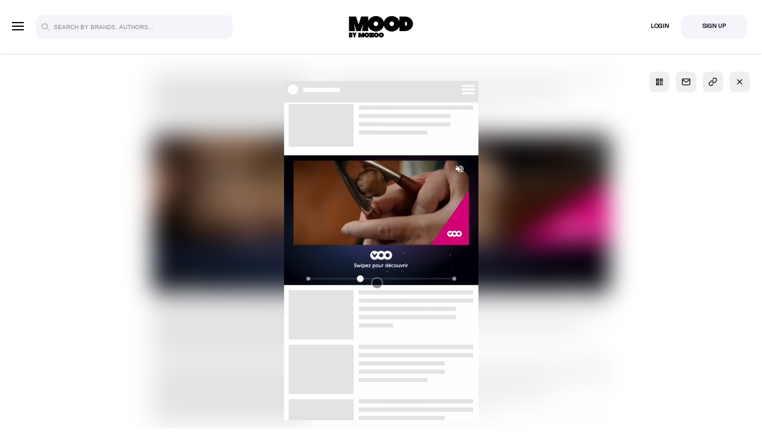

--- FILE ---
content_type: text/html; charset=utf-8
request_url: https://mood.mozoo.com/?popin&id=2700
body_size: 16690
content:
<!doctype html><html lang="en"><head><script>(function(w,d,s,l,i){w[l]=w[l]||[];w[l].push({'gtm.start':	new Date().getTime(),event:'gtm.js'});var f=d.getElementsByTagName(s)[0],	j=d.createElement(s),dl=l!='dataLayer'?'&l='+l:'';j.async=true;j.src=	'https://www.googletagmanager.com/gtm.js?id='+i+dl;f.parentNode.insertBefore(j,f);	})(window,document,'script','dataLayer','GTM-KLN3K7W7');</script><meta charset="utf-8"><meta name="viewport" content="width=device-width,initial-scale=1"><meta http-equiv="X-UA-Compatible" content="IE=edge"><meta http-equiv="Cache-Control" content="no-cache, no-store, must-revalidate" /><meta http-equiv="Pragma" content="no-cache" /><meta http-equiv="Expires" content="0" /><title>Home | Mood by Mozoo</title><meta name="description" content="Mood by Mozoo"><meta name="author" content="MOOD"><meta name="robots" content="index, follow"><meta name="msapplication-TileColor" content="#C3A1FF"><meta name="msapplication-TileImage" content="https://mood.mozoo.com/assets/img/favicons/mstile-150x150.png"><meta name="theme-color" content="#C3A1FF"><link rel="canonical" href="https://mood.mozoo.com/?popin&id=2700" /><meta property="og:locale" content="fr_FR" /><meta property="og:type" content="website" /><meta property="og:title" content="Home" /><meta property="og:description" content="Mood by Mozoo" /><meta property="og:url" content="https://mood.mozoo.com/" /><meta property="og:site_name" content="MOOD" /><meta property="og:image" content="https://mood.mozoo.com/assets/img/mood-img.png" /><meta property="og:image:secure_url" content="https://mood.mozoo.com/assets/img/mood-img.png" /><meta name="twitter:card" content="summary_large_image" /><meta name="twitter:title" content="Home" /><meta name="twitter:description" content="Mood by Mozoo" /><meta name="twitter:site" content="https://mood.mozoo.com/" /><meta name="twitter:image" content="https://mood.mozoo.com/assets/img/mood-img.png" /><meta name="twitter:creator" content="@MOOD" /><link rel="shortcut icon" type="image/x-icon" href="https://mood.mozoo.com/assets/img/favicons/favicon.ico"><link rel="apple-touch-icon" sizes="180x180" href="https://mood.mozoo.com/assets/img/favicons/apple-touch-icon.png"><link rel="icon" type="image/png" href="https://mood.mozoo.com/assets/img/favicons/android-chrome-192x192.png"><link rel="stylesheet" type="text/css" href="https://mood.mozoo.com/assets/css/base.min.css?ts=1764172860"><link rel="stylesheet" type="text/css" href="https://mood.mozoo.com/assets/css/slider.css?ts=1764172860"><link rel="stylesheet" type="text/css" href="https://mood.mozoo.com/assets/css/custom_base.css?ts=1764172860"><link rel="stylesheet" type="text/css" href="https://mood.mozoo.com/assets/css/style.css?ts=1764172860"><script>const url = 'https://mood.mozoo.com/';	const assets_js = 'https://mood.mozoo.com/assets/js/';	const tpl_img = 'https://mood.mozoo.com/assets/img/';</script><script src="https://mood.mozoo.com/assets/js/lib/jquery-1.12.4.min.js"></script><script src="https://mood.mozoo.com/assets/js/lib/jquery.validate.min.js"></script><script src="https://mood.mozoo.com/assets/js/lib/isotope.pkgd.min.js"></script><script src="https://mood.mozoo.com/assets/js/lib/base.min.js?ts=1764172860"></script><script src="https://mood.mozoo.com/assets/js/lib/qrious.min.js?ts=1764172860"></script><script src="https://mood.mozoo.com/assets/js/poppins.js?ts=1764172860"></script><script src="https://mood.mozoo.com/assets/js/cta.js?ts=1764172860"></script><script src="https://mood.mozoo.com/assets/js/moods.js?ts=1764172860"></script><script src="https://mood.mozoo.com/assets/js/login.js?ts=1764172860"></script><script src="https://mood.mozoo.com/assets/js/script.js?ts=1764172860"></script><script>const isMobile = $(window).width() < 991;</script></head><body
class="my_scrollbar index "><noscript><iframe src="https://www.googletagmanager.com/ns.html?id=GTM-KLN3K7W7"
height="0" width="0" style="display:none;visibility:hidden"></iframe></noscript><svg class="dn"><symbol id="mozoo_m" viewBox="0 0 17.829 15.58"><g transform="translate(-90.564 -425.557)"><path d="M102.63,425.557l7.345,15.58h.677l-7.342-15.58Z" transform="translate(-10.784 0)" fill="currentColor"/><path d="M90.564,425.557l7.345,15.58h.677l-7.342-15.58Z" fill="currentColor"/><path d="M115.3,425.557l7.345,15.58h.677l-7.342-15.58Z" transform="translate(-22.11 0)" fill="currentColor"/><path d="M179.963,425.557l-5.636,11.866,1.749,3.714h0l3.887-8.442v8.442h3.293v-15.58Z" transform="translate(-74.863 0)" fill="currentColor"/><path d="M90.564,425.557v15.58h3.283v-8.616l-3.283-6.964Z" fill="currentColor"/></g></symbol><symbol id="mood" viewBox="0 0 49.377 61.519"><path d="M4,11.228A9.243,9.243,0,0,1,13.258,2h30.86a9.243,9.243,0,0,1,9.258,9.228V54.291a9.243,9.243,0,0,1-9.258,9.228H13.258A9.243,9.243,0,0,1,4,54.291ZM31.774,8.152H44.119A3.081,3.081,0,0,1,47.2,11.228V35.835H31.774Zm0,33.835v15.38H44.119A3.081,3.081,0,0,0,47.2,54.291v-12.3ZM25.6,8.152H13.258a3.081,3.081,0,0,0-3.086,3.076v9.228H25.6ZM10.172,54.291V26.607H25.6V57.367H13.258A3.081,3.081,0,0,1,10.172,54.291Z" transform="translate(-4 -2)" fill="currentColor" fill-rule="evenodd"/></symbol><symbol id="search" viewBox="0 0 16.125 16.125"> <path d="M375.307-85.015l1.662,1.662a.878.878,0,0,0,1.241,0,.878.878,0,0,0,0-1.241l-1.662-1.662a.878.878,0,0,0-1.242,0A.879.879,0,0,0,375.307-85.015Zm-10.963-12.2a6.842,6.842,0,0,0,0,9.672,6.843,6.843,0,0,0,9.673,0,6.843,6.843,0,0,0,0-9.672A6.843,6.843,0,0,0,364.345-97.219Zm1.241,1.241a5.086,5.086,0,0,1,7.19,0,5.086,5.086,0,0,1,0,7.189,5.086,5.086,0,0,1-7.19,0A5.086,5.086,0,0,1,365.586-95.977Z" transform="translate(-362.343 99.221)" fill="currentColor"/></symbol><symbol id="search" viewBox="0 0 24 24" fill="none" stroke="currentColor" stroke-width="2" stroke-linecap="round" stroke-linejoin="round"><circle cx="11" cy="11" r="8" /><line x1="21" y1="21" x2="16.65" y2="16.65"/></symbol><symbol id="settings" viewBox="0 0 512 512"><path d="m272.066 512h-32.133c-25.989 0-47.134-21.144-47.134-47.133v-10.871c-11.049-3.53-21.784-7.986-32.097-13.323l-7.704 7.704c-18.659 18.682-48.548 18.134-66.665-.007l-22.711-22.71c-18.149-18.129-18.671-48.008.006-66.665l7.698-7.698c-5.337-10.313-9.792-21.046-13.323-32.097h-10.87c-25.988 0-47.133-21.144-47.133-47.133v-32.134c0-25.989 21.145-47.133 47.134-47.133h10.87c3.531-11.05 7.986-21.784 13.323-32.097l-7.704-7.703c-18.666-18.646-18.151-48.528.006-66.665l22.713-22.712c18.159-18.184 48.041-18.638 66.664.006l7.697 7.697c10.313-5.336 21.048-9.792 32.097-13.323v-10.87c0-25.989 21.144-47.133 47.134-47.133h32.133c25.989 0 47.133 21.144 47.133 47.133v10.871c11.049 3.53 21.784 7.986 32.097 13.323l7.704-7.704c18.659-18.682 48.548-18.134 66.665.007l22.711 22.71c18.149 18.129 18.671 48.008-.006 66.665l-7.698 7.698c5.337 10.313 9.792 21.046 13.323 32.097h10.87c25.989 0 47.134 21.144 47.134 47.133v32.134c0 25.989-21.145 47.133-47.134 47.133h-10.87c-3.531 11.05-7.986 21.784-13.323 32.097l7.704 7.704c18.666 18.646 18.151 48.528-.006 66.665l-22.713 22.712c-18.159 18.184-48.041 18.638-66.664-.006l-7.697-7.697c-10.313 5.336-21.048 9.792-32.097 13.323v10.871c0 25.987-21.144 47.131-47.134 47.131zm-106.349-102.83c14.327 8.473 29.747 14.874 45.831 19.025 6.624 1.709 11.252 7.683 11.252 14.524v22.148c0 9.447 7.687 17.133 17.134 17.133h32.133c9.447 0 17.134-7.686 17.134-17.133v-22.148c0-6.841 4.628-12.815 11.252-14.524 16.084-4.151 31.504-10.552 45.831-19.025 5.895-3.486 13.4-2.538 18.243 2.305l15.688 15.689c6.764 6.772 17.626 6.615 24.224.007l22.727-22.726c6.582-6.574 6.802-17.438.006-24.225l-15.695-15.695c-4.842-4.842-5.79-12.348-2.305-18.242 8.473-14.326 14.873-29.746 19.024-45.831 1.71-6.624 7.684-11.251 14.524-11.251h22.147c9.447 0 17.134-7.686 17.134-17.133v-32.134c0-9.447-7.687-17.133-17.134-17.133h-22.147c-6.841 0-12.814-4.628-14.524-11.251-4.151-16.085-10.552-31.505-19.024-45.831-3.485-5.894-2.537-13.4 2.305-18.242l15.689-15.689c6.782-6.774 6.605-17.634.006-24.225l-22.725-22.725c-6.587-6.596-17.451-6.789-24.225-.006l-15.694 15.695c-4.842 4.843-12.35 5.791-18.243 2.305-14.327-8.473-29.747-14.874-45.831-19.025-6.624-1.709-11.252-7.683-11.252-14.524v-22.15c0-9.447-7.687-17.133-17.134-17.133h-32.133c-9.447 0-17.134 7.686-17.134 17.133v22.148c0 6.841-4.628 12.815-11.252 14.524-16.084 4.151-31.504 10.552-45.831 19.025-5.896 3.485-13.401 2.537-18.243-2.305l-15.688-15.689c-6.764-6.772-17.627-6.615-24.224-.007l-22.727 22.726c-6.582 6.574-6.802 17.437-.006 24.225l15.695 15.695c4.842 4.842 5.79 12.348 2.305 18.242-8.473 14.326-14.873 29.746-19.024 45.831-1.71 6.624-7.684 11.251-14.524 11.251h-22.148c-9.447.001-17.134 7.687-17.134 17.134v32.134c0 9.447 7.687 17.133 17.134 17.133h22.147c6.841 0 12.814 4.628 14.524 11.251 4.151 16.085 10.552 31.505 19.024 45.831 3.485 5.894 2.537 13.4-2.305 18.242l-15.689 15.689c-6.782 6.774-6.605 17.634-.006 24.225l22.725 22.725c6.587 6.596 17.451 6.789 24.225.006l15.694-15.695c3.568-3.567 10.991-6.594 18.244-2.304z" fill="currentColor"/><path d="m256 367.4c-61.427 0-111.4-49.974-111.4-111.4s49.973-111.4 111.4-111.4 111.4 49.974 111.4 111.4-49.973 111.4-111.4 111.4zm0-192.8c-44.885 0-81.4 36.516-81.4 81.4s36.516 81.4 81.4 81.4 81.4-36.516 81.4-81.4-36.515-81.4-81.4-81.4z" fill="currentColor"/></symbol><symbol id="close" viewBox="0 0 24 24" fill="none" stroke="currentColor" stroke-width="2" stroke-linecap="round" stroke-linejoin="round"><line x1="18" y1="6" x2="6" y2="18"/><line x1="6" y1="6" x2="18" y2="18"/></symbol><symbol id="arrow" viewBox="0 0 22 22"><path d="m345.44 248.29l-194.29 194.28c-12.359 12.365-32.397 12.365-44.75 0-12.354-12.354-12.354-32.391 0-44.744l171.91-171.91-171.91-171.9c-12.354-12.359-12.354-32.394 0-44.748 12.354-12.359 32.391-12.359 44.75 0l194.29 194.28c6.177 6.18 9.262 14.271 9.262 22.366 0 8.099-3.091 16.196-9.267 22.373" transform="matrix(.03541-.00013.00013.03541 2.98 3.02)" fill="currentColor" /></symbol><symbol id="external" viewBox="0 0 24 24"><path d="M14 4h-13v18h20v-11h1v12h-22v-20h14v1zm10 5h-1v-6.293l-11.646 11.647-.708-.708 11.647-11.646h-6.293v-1h8v8z" fill-rule="evenodd" clip-rule="evenodd" fill="currentColor"/></symbol><symbol id="music" viewBox="0 0 47 47"><g><path d="M46.147,1.208c-0.542-0.458-1.257-0.653-1.956-0.537L14.666,5.633c-1.16,0.195-2.011,1.2-2.011,2.377v8.93v12.108 c-0.473-0.098-0.962-0.162-1.479-0.162c-2.624,0-5.413,1.283-7.652,3.523c-3.905,3.906-4.676,9.256-1.754,12.18 c1.157,1.158,2.723,1.771,4.529,1.771c2.625,0,5.414-1.284,7.652-3.524c2.416-2.418,3.628-5.387,3.512-7.992 c0.002-0.038,0.012-15.863,0.012-15.863l24.705-4.152v9.259c-0.473-0.098-0.963-0.162-1.479-0.162 c-2.624,0-5.413,1.283-7.651,3.523c-3.905,3.907-4.676,9.258-1.754,12.18c1.157,1.158,2.724,1.77,4.529,1.77 c2.623,0,5.412-1.285,7.652-3.523c2.42-2.422,3.633-5.396,3.512-8.004c0.001-0.035,0.01-17.891,0.01-17.891V3.048 C47,2.339,46.688,1.667,46.147,1.208z" fill="currentColor"/></g></symbol><symbol id="double_chevrons_down" viewBox="0 0 24 24"><g fill="none" stroke="currentColor" stroke-width="2" stroke-linecap="round" stroke-linejoin="round"><polyline points="7 13 12 18 17 13"/><polyline points="7 6 12 11 17 6"/></g></symbol><symbol id="arrow_back" viewBox="0 0 24 24"><g fill="none" stroke="currentColor" stroke-width="2" stroke-linecap="round" stroke-linejoin="round"><line x1="19" y1="12" x2="5" y2="12"/><polyline points="12 19 5 12 12 5"/></g></symbol><symbol id="qr_code" viewBox="0 0 24 24"><path fill="none" d="M0 0h24v24H0z"/> <path d="M16 17v-1h-3v-3h3v2h2v2h-1v2h-2v2h-2v-3h2v-1h1zm5 4h-4v-2h2v-2h2v4zM3 3h8v8H3V3zm2 2v4h4V5H5zm8-2h8v8h-8V3zm2 2v4h4V5h-4zM3 13h8v8H3v-8zm2 2v4h4v-4H5zm13-2h3v2h-3v-2zM6 6h2v2H6V6zm0 10h2v2H6v-2zM16 6h2v2h-2V6z" fill="currentColor"/> </symbol><symbol id="success" viewBox="0 0 24 24"> <path d="M20.285 2l-11.285 11.567-5.286-5.011-3.714 3.716 9 8.728 15-15.285z" fill="currentColor"/></symbol><symbol id="added" viewBox="0 0 28 28"> <path d="M14 2.75C20.1875 2.75 25.25 7.8125 25.25 14C25.25 20.1875 20.1875 25.25 14 25.25C7.8125 25.25 2.75 20.1875 2.75 14C2.75 7.8125 7.8125 2.75 14 2.75ZM14 0.875C6.78125 0.875 0.875 6.78125 0.875 14C0.875 21.2188 6.78125 27.125 14 27.125C21.2188 27.125 27.125 21.2188 27.125 14C27.125 6.78125 21.2188 0.875 14 0.875Z" fill="currentColor"/> <path d="M15.5 7.0625H8.9375V0.5H7.0625V7.0625H0.5V8.9375H7.0625V15.5H8.9375V8.9375H15.5V7.0625Z" transform="translate(6 6)" fill="currentColor"/></symbol><symbol id="removed" viewBox="0 0 28 28"> <path d="M14 2.75C20.1875 2.75 25.25 7.8125 25.25 14C25.25 20.1875 20.1875 25.25 14 25.25C7.8125 25.25 2.75 20.1875 2.75 14C2.75 7.8125 7.8125 2.75 14 2.75ZM14 0.875C6.78125 0.875 0.875 6.78125 0.875 14C0.875 21.2188 6.78125 27.125 14 27.125C21.2188 27.125 27.125 21.2188 27.125 14C27.125 6.78125 21.2188 0.875 14 0.875Z" fill="currentColor"/> <path d="M15.5 7.0625H0.5V8.9375H15.5V7.0625Z" transform="translate(6 6)" fill="currentColor"/></symbol><symbol id="copied" viewBox="0 0 24 24"> <g fill="none" stroke="currentColor" stroke-width="2" stroke-linecap="round" stroke-linejoin="round"><rect x="9" y="9" width="13" height="13" rx="2" ry="2" /><path d="M5 15H4a2 2 0 0 1-2-2V4a2 2 0 0 1 2-2h9a2 2 0 0 1 2 2v1"/></g></symbol><symbol id="error" viewBox="0 0 28 28"> <path d="M14 2.75C20.1875 2.75 25.25 7.8125 25.25 14C25.25 20.1875 20.1875 25.25 14 25.25C7.8125 25.25 2.75 20.1875 2.75 14C2.75 7.8125 7.8125 2.75 14 2.75ZM14 0.875C6.78125 0.875 0.875 6.78125 0.875 14C0.875 21.2188 6.78125 27.125 14 27.125C21.2188 27.125 27.125 21.2188 27.125 14C27.125 6.78125 21.2188 0.875 14 0.875Z" fill="currentColor"/> <path d="M11.9662 10.6404L7.32583 6L11.9662 1.35962L10.6404 0.0337903L6 4.67418L1.35961 0.0337903L0.0337866 1.35962L4.67417 6L0.0337866 10.6404L1.35961 11.9662L6 7.32583L10.6404 11.9662L11.9662 10.6404Z" fill="currentColor" transform="translate(8 8)" /></symbol><symbol id="play" viewBox="0 0 20 22" fill="none"> <path d="M18.55 12.5615L3.225 21.4536C1.92443 22.2074 0.255371 21.2946 0.255371 19.7749V1.99082C0.255371 0.473489 1.92202 -0.441725 3.225 0.314531L18.55 9.20656C18.8459 9.37545 19.0918 9.61958 19.2628 9.91418C19.4339 10.2088 19.524 10.5434 19.524 10.8841C19.524 11.2247 19.4339 11.5593 19.2628 11.8539C19.0918 12.1485 18.8459 12.3927 18.55 12.5615Z" fill="currentColor"/></symbol><symbol id="unmuted" viewBox="0 0 480 512"><path d="M342.91 193.57c-7.81-3.8-17.5-.48-21.34 7.5-3.81 7.97-.44 17.53 7.53 21.34C343.22 229.2 352 242.06 352 256c0 13.94-8.78 26.8-22.9 33.58-7.97 3.81-11.34 13.38-7.53 21.34 3.86 8.05 13.54 11.29 21.34 7.5C368.25 306.28 384 282.36 384 256s-15.75-50.29-41.09-62.43zM231.81 64c-5.91 0-11.92 2.18-16.78 7.05L126.06 160H24c-13.26 0-24 10.74-24 24v144c0 13.25 10.74 24 24 24h102.06l88.97 88.95c4.87 4.87 10.88 7.05 16.78 7.05 12.33 0 24.19-9.52 24.19-24.02V88.02C256 73.51 244.13 64 231.81 64zM224 404.67L139.31 320H32V192h107.31L224 107.33v297.34zm256-148.68c0-66.12-34.02-126.62-88.81-157.87-7.69-4.38-17.59-1.78-22.04 5.89-4.45 7.66-1.77 17.44 5.96 21.86 44.77 25.55 72.61 75.4 72.61 130.12s-27.84 104.58-72.61 130.12c-7.72 4.42-10.4 14.2-5.96 21.86 4.3 7.38 14.06 10.44 22.04 5.89C445.98 382.62 480 322.12 480 255.99z" /></symbol><symbol id="muted" viewBox="0 0 512 512"><path d="M454.63 256l55.03-55.03c3.12-3.12 3.12-8.19 0-11.31l-11.31-11.31c-3.12-3.12-8.19-3.12-11.31 0L432 233.37l-55.03-55.03c-3.12-3.12-8.19-3.12-11.31 0l-11.31 11.31c-3.12 3.12-3.12 8.19 0 11.31L409.37 256l-55.03 55.03c-3.12 3.12-3.12 8.19 0 11.31l11.31 11.31c3.12 3.12 8.19 3.12 11.31 0L432 278.63l55.03 55.03c3.12 3.12 8.19 3.12 11.31 0l11.31-11.31c3.12-3.12 3.12-8.19 0-11.31L454.63 256zM231.81 64c-5.91 0-11.92 2.18-16.78 7.05L126.06 160H24c-13.26 0-24 10.74-24 24v144c0 13.25 10.74 24 24 24h102.06l88.97 88.95c4.87 4.87 10.88 7.05 16.78 7.05 12.33 0 24.19-9.52 24.19-24.02V88.02C256 73.51 244.13 64 231.81 64zM224 404.67l-75.32-75.3-9.37-9.37H32V192h107.31l9.37-9.37 75.32-75.3v297.34z" /></symbol><symbol id="link" viewBox="0 0 24 24"><g fill="none" stroke="currentColor" stroke-width="2" stroke-linecap="round" stroke-linejoin="round"><path d="M10 13a5 5 0 0 0 7.54.54l3-3a5 5 0 0 0-7.07-7.07l-1.72 1.71"/><path d="M14 11a5 5 0 0 0-7.54-.54l-3 3a5 5 0 0 0 7.07 7.07l1.71-1.71"/></g></symbol><symbol id="mail2" viewBox="0 0 24 24"><g fill="none" stroke="currentColor" stroke-width="2" stroke-linecap="round" stroke-linejoin="round"><path d="M4 4h16c1.1 0 2 .9 2 2v12c0 1.1-.9 2-2 2H4c-1.1 0-2-.9-2-2V6c0-1.1.9-2 2-2z" /><polyline points="22,6 12,13 2,6"/></g></symbol><symbol id="external_link" viewBox="0 0 24 24" fill="none" stroke="currentColor" stroke-width="2" stroke-linecap="round" stroke-linejoin="round"><path d="M18 13v6a2 2 0 0 1-2 2H5a2 2 0 0 1-2-2V8a2 2 0 0 1 2-2h6" /><polyline points="15 3 21 3 21 9" /><line x1="10" y1="14" x2="21" y2="3" /></symbol><symbol id="euro" viewBox="0 0 13.47 13.481"><path d="M41.332,985.362a6.762,6.762,0,0,0-6.438,4.758h-1.1a.793.793,0,0,0,0,1.586h.817c-.008.133-.025.261-.025.4a6.851,6.851,0,0,0,.05.793h-.842a.793.793,0,0,0,0,1.586H35.03a6.749,6.749,0,0,0,6.3,4.361,6.636,6.636,0,0,0,4.9-2.218A.793.793,0,1,0,45.12,995.5a4.805,4.805,0,0,1-3.788,1.76,5.144,5.144,0,0,1-4.581-2.776h4.965a.793.793,0,0,0,0-1.586H36.231a5.221,5.221,0,0,1-.062-.793c0-.136.015-.263.025-.4h5.522a.793.793,0,0,0,0-1.586h-5.15a5.152,5.152,0,0,1,4.767-3.172A4.794,4.794,0,0,1,45.12,988.7a.793.793,0,0,0,1.114-1.128A6.628,6.628,0,0,0,41.332,985.362Z" transform="translate(-33 -985.362)" /></symbol><symbol id="plus" viewBox="0 0 24 24"><g fill="none" stroke="currentColor" stroke-width="4" stroke-linecap="square" stroke-linejoin="round"><line x1="12" y1="5" x2="12" y2="19"/><line x1="5" y1="12" x2="19" y2="12"/></g></symbol><symbol id="delete" viewBox="0 0 24 24" fill="none" stroke="currentColor" stroke-width="2" stroke-linecap="round" stroke-linejoin="round"><polyline points="3 6 5 6 21 6"/><path d="M19 6v14a2 2 0 0 1-2 2H7a2 2 0 0 1-2-2V6m3 0V4a2 2 0 0 1 2-2h4a2 2 0 0 1 2 2v2"/></symbol><symbol id="add" viewBox="0 0 51 51"><circle cx="25.5" cy="25.5" r="25.5" fill="#FF845E" /><path d="M17.667,7.667a1.667,1.667,0,1,0-3.333,0v6.667H7.667a1.667,1.667,0,1,0,0,3.333h6.667v6.667a1.667,1.667,0,1,0,3.333,0V17.667h6.667a1.667,1.667,0,1,0,0-3.333H17.667Z" transform="translate(9.197 9.197)" fill="#fff" fill-rule="evenodd" /></symbol><symbol id="edit" viewBox="0 0 31 31"><circle cx="15.5" cy="15.5" r="15.5" fill="#dbdbdb" opacity="0.5" /><circle cx="2.5" cy="2.5" r="2.5" transform="translate(6 13)" /><circle cx="2.5" cy="2.5" r="2.5" transform="translate(13 13)" /><circle cx="2.5" cy="2.5" r="2.5" transform="translate(20 13)" /></symbol><symbol id="rename" viewBox="0 0 24 24"><g fill="none" stroke="currentColor" stroke-width="2" stroke-linecap="round" stroke-linejoin="round"><path d="M12 20h9"/><path d="M16.5 3.5a2.121 2.121 0 0 1 3 3L7 19l-4 1 1-4L16.5 3.5z"/></g></symbol><symbol id="screenshot" viewBox="0 0 24 24" fill="none" stroke="currentColor" stroke-width="2" stroke-linecap="round" stroke-linejoin="round"><circle cx="12" cy="12" r="10"/><line x1="14.31" y1="8" x2="20.05" y2="17.94"/><line x1="9.69" y1="8" x2="21.17" y2="8"/><line x1="7.38" y1="12" x2="13.12" y2="2.06"/><line x1="9.69" y1="16" x2="3.95" y2="6.06"/><line x1="14.31" y1="16" x2="2.83" y2="16"/><line x1="16.62" y1="12" x2="10.88" y2="21.94"/></symbol><symbol id="reset" viewBox="0 0 24 24" fill="none" stroke="currentColor" stroke-width="2" stroke-linecap="round" stroke-linejoin="round"><polyline points="1 4 1 10 7 10" /><path d="M3.51 15a9 9 0 1 0 2.13-9.36L1 10"></symbol><symbol id="reorder" viewBox="0 0 24 24" fill="none" stroke="currentColor" stroke-width="2" stroke-linecap="round" stroke-linejoin="round"><rect x="14" y="2" width="8" height="8" rx="1" /><rect x="14" y="14" width="8" height="8" rx="1" /><path d="M10 5L5 5C5 5,3 5,3 7L3 17C3 17,3 19,5 19L10 19" /><line x1="7" y1="15" x2="11" y2="19" /><line x1="7" y1="23" x2="11" y2="19" /></symbol><symbol id="share" viewBox="0 0 24 24" fill="none" stroke="currentColor" stroke-width="2" stroke-linecap="round" stroke-linejoin="round"><circle cx="18" cy="5" r="3" /><circle cx="6" cy="12" r="3" /><circle cx="18" cy="19" r="3" /><line x1="8.59" y1="13.51" x2="15.42" y2="17.49"/><line x1="15.41" y1="6.51" x2="8.59" y2="10.49"/></symbol><symbol id="pencil" viewBox="0 0 24 24" fill="none" stroke="currentColor" stroke-width="2" stroke-linecap="round" stroke-linejoin="round"><path d="M17 3a2.828 2.828 0 1 1 4 4L7.5 20.5 2 22l1.5-5.5L17 3z" /></symbol><symbol id="insta_home" viewBox="0 0 28 29"><path fill="currentColor" transform="translate(0 .871)" d="M14.002 0c3.282 0 3.855.01 5.404.08 1.391.062 2.46.277 3.473.67 1.022.398 1.854.932 2.647 1.725.793.794 1.326 1.624 1.724 2.647.393 1.01.608 2.08.671 3.473.07 1.533.079 2.1.079 5.405 0 3.304-.009 3.87-.079 5.404-.062 1.392-.277 2.461-.67 3.474-.4 1.024-.933 1.855-1.726 2.648-.793.792-1.623 1.325-2.647 1.723-1.01.393-2.078.608-3.471.671-1.53.07-2.096.08-5.406.08-3.282 0-3.854-.01-5.406-.08-1.393-.063-2.46-.278-3.472-.67-1.025-.399-1.855-.932-2.647-1.724-.794-.793-1.328-1.624-1.725-2.648-.393-1.01-.608-2.08-.671-3.472C.01 17.876 0 17.31 0 14c0-3.31.01-3.876.08-5.405C.143 7.2.358 6.133.75 5.123c.397-1.023.93-1.854 1.726-2.649C3.27 1.681 4.1 1.147 5.123.751 6.133.358 7.2.143 8.595.08 10.126.01 10.692 0 14.002 0zM8.64 1.079l.045.999c-1.183.054-2.038.225-2.839.537-.767.298-1.363.68-1.958 1.274-.594.594-.976 1.19-1.274 1.958-.312.801-.483 1.656-.537 2.84C2.008 10.18 2 10.719 2 14c0 3.281.009 3.82.078 5.314.054 1.183.225 2.038.537 2.84.299.769.68 1.364 1.274 1.957s1.188.975 1.958 1.274c.803.312 1.657.483 2.84.537 1.515.07 2.06.078 5.314.078 3.282 0 3.82-.009 5.314-.078 1.183-.054 2.038-.225 2.838-.536.77-.3 1.365-.682 1.959-1.275.592-.593.974-1.188 1.274-1.958.313-.803.484-1.658.537-2.839.068-1.499.077-2.038.077-5.314 0-3.277-.009-3.817-.077-5.314-.054-1.183-.225-2.038-.536-2.838-.3-.77-.682-1.365-1.275-1.959-.594-.593-1.19-.976-1.957-1.274-.805-.313-1.659-.484-2.839-.537-1.515-.07-2.06-.078-5.314-.078-3.283 0-3.82.009-5.315.078l-.046-1zM8.406 14h1c0 2.538 2.057 4.594 4.595 4.594 2.537 0 4.594-2.056 4.594-4.594 0-2.538-2.057-4.594-4.594-4.594-2.538 0-4.595 2.056-4.595 4.594h-1zm0 0h-1c0-3.642 2.952-6.594 6.595-6.594 3.642 0 6.594 2.952 6.594 6.594 0 3.642-2.952 6.594-6.594 6.594-3.643 0-6.595-2.952-6.595-6.594h1zm10.966-6.474h-1c0-1.16.941-2.102 2.103-2.102 1.161 0 2.103.941 2.103 2.102s-.942 2.103-2.103 2.103c-1.162 0-2.103-.942-2.103-2.103h1z" /></symbol><symbol id="tiktok_home" viewBox="0 0 28 29"><path fill="currentColor" transform="translate(0 .871)" d="M14 28C6.268 28 0 21.732 0 14S6.268 0 14 0s14 6.268 14 14-6.268 14-14 14zm0-2c6.627 0 12-5.373 12-12S20.627 2 14 2 2 7.373 2 14s5.373 12 12 12zm6.998-13.122c-.134.013-.268.02-.403.021-1.473 0-2.847-.771-3.654-2.052v6.988c0 2.853-2.225 5.165-4.97 5.165C9.225 23 7 20.688 7 17.835c0-2.852 2.225-5.165 4.97-5.165.104 0 .206.01.308.016v2.546c-.102-.013-.203-.032-.307-.032-1.402 0-2.537 1.18-2.537 2.636 0 1.456 1.135 2.636 2.537 2.636 1.4 0 2.638-1.147 2.638-2.604L14.634 6h2.343c.221 2.184 1.916 3.89 4.023 4.05v2.828" /></symbol><symbol id="fb_home" viewBox="0 0 28 29"><path fill="currentColor" d="M14 28C6.268 28 0 21.732 0 14S6.268 0 14 0s14 6.268 14 14-6.268 14-14 14zm0-2c6.627 0 12-5.373 12-12S20.627 2 14 2 2 7.373 2 14s5.373 12 12 12zm1.155-4.364H12.05v-7.319H10.5v-2.522h1.551v-1.514c0-2.057.875-3.281 3.364-3.281h2.07v2.523h-1.294c-.968 0-1.032.352-1.032 1.01l-.005 1.262H17.5l-.275 2.522h-2.07v7.32z" transform="translate(0 .871)" /></symbol><symbol id="sc_home" viewBox="0 0 28 28"><path fill="currentColor" d="M14 28C6.268 28 0 21.732 0 14S6.268 0 14 0s14 6.268 14 14-6.268 14-14 14zm0-2c6.627 0 12-5.373 12-12S20.627 2 14 2 2 7.373 2 14s5.373 12 12 12zm4.811-11.18l2.02-1.46c.262-.198.367-.535.262-.842-.124-.361-.501-.578-.886-.507-.38.07-1.044.318-1.404.383-.27.048-.497-.183-.453-.448C18.947 8.412 17.004 6 14 6c-3.005 0-4.949 2.41-4.35 5.946.044.265-.181.496-.451.448-.517-.091-1.406-.3-1.406-.3-.385-.074-.766.142-.891.504-.104.305 0 .64.26.838l2.027 1.383c.143.108.198.301.12.461-.69 1.434-2.14 2.743-4.309 3.292.13 1.615 2.401.392 2.793.868.392.476.31 1.28.31 1.28h1.552C10.83 20.72 12.288 22 14 22c1.712 0 3.17-1.28 4.345-1.28h1.565s-.095-.804.297-1.28 2.715.8 2.793-.868c-2.17-.549-3.619-1.858-4.31-3.292-.077-.16-.022-.353.121-.46z" /></symbol><symbol id="facebook" viewBox="0 0 264 512"><path d="M76.7 512V283H0v-91h76.7v-71.7C76.7 42.4 124.3 0 193.8 0c33.3 0 61.9 2.5 70.2 3.6V85h-48.2c-37.8 0-45.1 18-45.1 44.3V192H256l-11.7 91h-73.6v229" /></symbol><symbol id="snapchat" viewBox="0 0 512 512"><path d="M510.846 392.673c-5.211 12.157-27.239 21.089-67.36 27.318-2.064 2.786-3.775 14.686-6.507 23.956-1.625 5.566-5.623 8.869-12.128 8.869l-.297-.005c-9.395 0-19.203-4.323-38.852-4.323-26.521 0-35.662 6.043-56.254 20.588-21.832 15.438-42.771 28.764-74.027 27.399-31.646 2.334-58.025-16.908-72.871-27.404-20.714-14.643-29.828-20.582-56.241-20.582-18.864 0-30.736 4.72-38.852 4.72-8.073 0-11.213-4.922-12.422-9.04-2.703-9.189-4.404-21.263-6.523-24.13-20.679-3.209-67.31-11.344-68.498-32.15a10.627 10.627 0 0 1 8.877-11.069c69.583-11.455 100.924-82.901 102.227-85.934.074-.176.155-.344.237-.515 3.713-7.537 4.544-13.849 2.463-18.753-5.05-11.896-26.872-16.164-36.053-19.796-23.715-9.366-27.015-20.128-25.612-27.504 2.437-12.836 21.725-20.735 33.002-15.453 8.919 4.181 16.843 6.297 23.547 6.297 5.022 0 8.212-1.204 9.96-2.171-2.043-35.936-7.101-87.29 5.687-115.969C158.122 21.304 229.705 15.42 250.826 15.42c.944 0 9.141-.089 10.11-.089 52.148 0 102.254 26.78 126.723 81.643 12.777 28.65 7.749 79.792 5.695 116.009 1.582.872 4.357 1.942 8.599 2.139 6.397-.286 13.815-2.389 22.069-6.257 6.085-2.846 14.406-2.461 20.48.058l.029.01c9.476 3.385 15.439 10.215 15.589 17.87.184 9.747-8.522 18.165-25.878 25.018-2.118.835-4.694 1.655-7.434 2.525-9.797 3.106-24.6 7.805-28.616 17.271-2.079 4.904-1.256 11.211 2.46 18.748.087.168.166.342.239.515 1.301 3.03 32.615 74.46 102.23 85.934 6.427 1.058 11.163 7.877 7.725 15.859z" /></symbol><symbol id="twitter" viewBox="0 0 512 512"><path d="M459.37 151.716c.325 4.548.325 9.097.325 13.645 0 138.72-105.583 298.558-298.558 298.558-59.452 0-114.68-17.219-161.137-47.106 8.447.974 16.568 1.299 25.34 1.299 49.055 0 94.213-16.568 130.274-44.832-46.132-.975-84.792-31.188-98.112-72.772 6.498.974 12.995 1.624 19.818 1.624 9.421 0 18.843-1.3 27.614-3.573-48.081-9.747-84.143-51.98-84.143-102.985v-1.299c13.969 7.797 30.214 12.67 47.431 13.319-28.264-18.843-46.781-51.005-46.781-87.391 0-19.492 5.197-37.36 14.294-52.954 51.655 63.675 129.3 105.258 216.365 109.807-1.624-7.797-2.599-15.918-2.599-24.04 0-57.828 46.782-104.934 104.934-104.934 30.213 0 57.502 12.67 76.67 33.137 23.715-4.548 46.456-13.32 66.599-25.34-7.798 24.366-24.366 44.833-46.132 57.827 21.117-2.273 41.584-8.122 60.426-16.243-14.292 20.791-32.161 39.308-52.628 54.253z" /></symbol><symbol id="linkedin" viewBox="0 0 448 512"><path d="M416 32H31.9C14.3 32 0 46.5 0 64.3v383.4C0 465.5 14.3 480 31.9 480H416c17.6 0 32-14.5 32-32.3V64.3c0-17.8-14.4-32.3-32-32.3zM135.4 416H69V202.2h66.5V416zm-33.2-243c-21.3 0-38.5-17.3-38.5-38.5S80.9 96 102.2 96c21.2 0 38.5 17.3 38.5 38.5 0 21.3-17.2 38.5-38.5 38.5zm282.1 243h-66.4V312c0-24.8-.5-56.7-34.5-56.7-34.6 0-39.9 27-39.9 54.9V416h-66.4V202.2h63.7v29.2h.9c8.9-16.8 30.6-34.5 62.9-34.5 67.2 0 79.7 44.3 79.7 101.9V416z" fill="currentColor" /></symbol><symbol id="linkedin-round" width="24" height="24" viewBox="0 0 24 24"><path d="M12 0c-6.627 0-12 5.373-12 12s5.373 12 12 12 12-5.373 12-12-5.373-12-12-12zm-2 16h-2v-6h2v6zm-1-6.891c-.607 0-1.1-.496-1.1-1.109 0-.612.492-1.109 1.1-1.109s1.1.497 1.1 1.109c0 .613-.493 1.109-1.1 1.109zm8 6.891h-1.998v-2.861c0-1.881-2.002-1.722-2.002 0v2.861h-2v-6h2v1.093c.872-1.616 4-1.736 4 1.548v3.359z" /></symbol><symbol id="instagram" viewBox="0 0 448 512"><path d="M224.1 141c-63.6 0-114.9 51.3-114.9 114.9s51.3 114.9 114.9 114.9S339 319.5 339 255.9 287.7 141 224.1 141zm0 189.6c-41.1 0-74.7-33.5-74.7-74.7s33.5-74.7 74.7-74.7 74.7 33.5 74.7 74.7-33.6 74.7-74.7 74.7zm146.4-194.3c0 14.9-12 26.8-26.8 26.8-14.9 0-26.8-12-26.8-26.8s12-26.8 26.8-26.8 26.8 12 26.8 26.8zm76.1 27.2c-1.7-35.9-9.9-67.7-36.2-93.9-26.2-26.2-58-34.4-93.9-36.2-37-2.1-147.9-2.1-184.9 0-35.8 1.7-67.6 9.9-93.9 36.1s-34.4 58-36.2 93.9c-2.1 37-2.1 147.9 0 184.9 1.7 35.9 9.9 67.7 36.2 93.9s58 34.4 93.9 36.2c37 2.1 147.9 2.1 184.9 0 35.9-1.7 67.7-9.9 93.9-36.2 26.2-26.2 34.4-58 36.2-93.9 2.1-37 2.1-147.8 0-184.8zM398.8 388c-7.8 19.6-22.9 34.7-42.6 42.6-29.5 11.7-99.5 9-132.1 9s-102.7 2.6-132.1-9c-19.6-7.8-34.7-22.9-42.6-42.6-11.7-29.5-9-99.5-9-132.1s-2.6-102.7 9-132.1c7.8-19.6 22.9-34.7 42.6-42.6 29.5-11.7 99.5-9 132.1-9s102.7-2.6 132.1 9c19.6 7.8 34.7 22.9 42.6 42.6 11.7 29.5 9 99.5 9 132.1s2.7 102.7-9 132.1z" fill="currentColor" /></symbol><symbol id="pinterest" viewBox="0 0 147 190" fill="none"><path d="M78.097 0C38.8157 0 0 26.0369 0 68.177C0 94.9752 15.16 110.201 24.3479 110.201C28.1394 110.201 30.32 99.6953 30.32 96.7293C30.32 93.1907 21.2485 85.6506 21.2485 70.9177C21.2485 40.313 44.6776 18.6126 74.9976 18.6126C101.067 18.6126 120.361 33.3455 120.361 60.4116C120.361 80.626 112.209 118.539 85.7903 118.539C76.2594 118.539 68.1006 111.688 68.1006 101.87C68.1006 87.4778 78.2073 73.5488 78.2073 58.7002C78.2073 33.5038 42.2581 38.0717 42.2581 68.5242C42.2581 74.9192 43.0605 81.9963 45.9333 87.825C40.6472 110.439 29.8545 144.126 29.8545 167.422C29.8545 174.615 30.8897 181.698 31.5757 188.891C32.8742 190.34 32.225 190.188 34.2157 189.463C53.5102 163.195 52.8242 158.061 61.5527 123.686C66.263 132.596 78.4339 137.389 88.0812 137.389C128.734 137.389 147 97.99 147 62.4763C147 24.6787 114.15 0.012181 78.0909 0.012181L78.097 0Z" fill="currentColor"/></symbol><symbol id="youtube" viewBox="0 0 576 512"><path d="M549.655 124.083c-6.281-23.65-24.787-42.276-48.284-48.597C458.781 64 288 64 288 64S117.22 64 74.629 75.486c-23.497 6.322-42.003 24.947-48.284 48.597-11.412 42.867-11.412 132.305-11.412 132.305s0 89.438 11.412 132.305c6.281 23.65 24.787 41.5 48.284 47.821C117.22 448 288 448 288 448s170.78 0 213.371-11.486c23.497-6.321 42.003-24.171 48.284-47.821 11.412-42.867 11.412-132.305 11.412-132.305s0-89.438-11.412-132.305zm-317.51 213.508V175.185l142.739 81.205-142.739 81.201z" /></symbol><symbol id="tiktok" viewBox="0 0 166 190" fill="none"><path d="M87.1941 0.160321C97.6136 0 107.973 0.0950051 118.321 0C118.948 12.1191 123.331 24.4638 132.252 33.0321C141.154 41.8141 153.747 45.834 166 47.1938V79.0739C154.518 78.6998 142.982 76.3247 132.562 71.4082C128.024 69.3656 123.797 66.7351 119.659 64.0453C119.605 87.179 119.754 110.283 119.509 133.322C118.888 144.39 115.216 155.405 108.744 164.525C98.3301 179.708 80.2557 189.606 61.6917 189.915C50.3049 190.562 38.9301 187.475 29.2271 181.786C13.1471 172.357 1.83192 155.096 0.183914 136.57C-0.0236703 132.646 -0.0555476 128.715 0.0883773 124.789C1.52143 109.725 9.0151 95.3138 20.6467 85.5105C33.8308 74.0921 52.2993 68.653 69.5914 71.8713C69.7526 83.5985 69.2809 95.3138 69.2809 107.041C61.3812 104.5 52.15 105.212 45.2474 109.98C40.1974 113.289 36.381 118.156 34.3861 123.833C32.7381 127.847 33.2098 132.306 33.3053 136.57C35.1982 149.562 47.7613 160.481 61.1722 159.3C70.0631 159.205 78.5838 154.074 83.2174 146.563C84.7161 143.933 86.394 141.243 86.4835 138.149C87.2657 123.988 86.9552 109.885 87.0508 95.7235C87.1164 63.8078 86.9552 31.9811 87.2 0.166259L87.1941 0.160321Z" fill="currentColor"/></symbol><symbol id="loader" viewBox="0 0 100 100"><g transform="rotate(0 50 50)"><rect x="47" y="24" rx="9.4" ry="4.8" width="6" height="12"><animate attributeName="opacity" values="1;0" keyTimes="0;1" dur="1s" begin="-0.9166666666666666s" repeatCount="indefinite"></animate></rect></g><g transform="rotate(30 50 50)"><rect x="47" y="24" rx="9.4" ry="4.8" width="6" height="12"><animate attributeName="opacity" values="1;0" keyTimes="0;1" dur="1s" begin="-0.8333333333333334s" repeatCount="indefinite"></animate></rect></g><g transform="rotate(60 50 50)"><rect x="47" y="24" rx="9.4" ry="4.8" width="6" height="12"><animate attributeName="opacity" values="1;0" keyTimes="0;1" dur="1s" begin="-0.75s" repeatCount="indefinite"></animate></rect></g><g transform="rotate(90 50 50)"><rect x="47" y="24" rx="9.4" ry="4.8" width="6" height="12"><animate attributeName="opacity" values="1;0" keyTimes="0;1" dur="1s" begin="-0.6666666666666666s" repeatCount="indefinite"></animate></rect></g><g transform="rotate(120 50 50)"><rect x="47" y="24" rx="9.4" ry="4.8" width="6" height="12"><animate attributeName="opacity" values="1;0" keyTimes="0;1" dur="1s" begin="-0.5833333333333334s" repeatCount="indefinite"></animate></rect></g><g transform="rotate(150 50 50)"><rect x="47" y="24" rx="9.4" ry="4.8" width="6" height="12"><animate attributeName="opacity" values="1;0" keyTimes="0;1" dur="1s" begin="-0.5s" repeatCount="indefinite"></animate></rect></g><g transform="rotate(180 50 50)"><rect x="47" y="24" rx="9.4" ry="4.8" width="6" height="12"><animate attributeName="opacity" values="1;0" keyTimes="0;1" dur="1s" begin="-0.4166666666666667s" repeatCount="indefinite"></animate></rect></g><g transform="rotate(210 50 50)"><rect x="47" y="24" rx="9.4" ry="4.8" width="6" height="12"><animate attributeName="opacity" values="1;0" keyTimes="0;1" dur="1s" begin="-0.3333333333333333s" repeatCount="indefinite"></animate></rect></g><g transform="rotate(240 50 50)"><rect x="47" y="24" rx="9.4" ry="4.8" width="6" height="12"><animate attributeName="opacity" values="1;0" keyTimes="0;1" dur="1s" begin="-0.25s" repeatCount="indefinite"></animate></rect></g><g transform="rotate(270 50 50)"><rect x="47" y="24" rx="9.4" ry="4.8" width="6" height="12"><animate attributeName="opacity" values="1;0" keyTimes="0;1" dur="1s" begin="-0.16666666666666666s" repeatCount="indefinite"></animate></rect></g><g transform="rotate(300 50 50)"><rect x="47" y="24" rx="9.4" ry="4.8" width="6" height="12"><animate attributeName="opacity" values="1;0" keyTimes="0;1" dur="1s" begin="-0.08333333333333333s" repeatCount="indefinite"></animate></rect></g><g transform="rotate(330 50 50)"><rect x="47" y="24" rx="9.4" ry="4.8" width="6" height="12"><animate attributeName="opacity" values="1;0" keyTimes="0;1" dur="1s" begin="0s" repeatCount="indefinite"></animate></rect></g></symbol></svg><div class="alert_container alert_container_js dn"><div data-on-action="alert" class="alert"><div class="alert_picto va mr10 icon-medium"> <svg class="icon picto picto_success color-red2"><use xlink:href="#success" /></svg><svg class="icon picto picto_added color-red2"><use xlink:href="#added" /></svg><svg class="icon picto picto_removed color-red2"><use xlink:href="#removed" /></svg><svg class="icon picto picto_copied color-red2"><use xlink:href="#copied" /></svg><svg class="icon picto picto_error color-w"><use xlink:href="#error" /></svg><svg class="icon picto picto_mail color-red2"><use xlink:href="#mail2" /></svg></div><span class="va alert_type center font_diatype_bold mr5"></span><span class="va msg center"></span></div></div><header class="w100 t14 icon-middle" data-anim="fadeInDown"><div class="header_c fc jcsb w100 h100"><div class="header_menu_c w33 h100 flex aic ml20"><div data-on-anchor="burger" class="burger"><div></div><div></div><div></div></div><div class="search-c" style="cursor:text;"><a href="https://mood.mozoo.com/signin?signin" style="display: block;text-decoration:none;"><div class="fc jcsb bgw pr" style="background-color: transparent;"><form action="search" class="df aic icon-xmiddle"><svg class="icon"><use xlink:href="#search" /></svg><input class="t10 maj color-1a" type="text" name="search" id="search" placeholder="Search by Brands, Authors..."></form><ul class="search_suggestions w100 pa bgw dn"><li class="search_loader icon-big ma"><svg class="icon ma db"><use xlink:href="#loader" /></svg></li></ul></div></a></div></div><div class="header_logo_c w33 fc h100"><a class="h100 fc" href="https://mood.mozoo.com/" title="Home"><img width="110" src="https://mood.mozoo.com/assets/img/Mood_logo.svg" alt="Logo" class="header-logo logo-black"></a></div><ul class="w33 menu t18 tar mt0 mr20"><li><a class="t10 font_diatype maj bold700 p10" href="https://mood.mozoo.com/signin" title="Sign in">Login</a></li><li><a class="btn-login btn btn6 font_diatype bold700" href="https://mood.mozoo.com/signin?signin" title="Sign in">Sign Up</a></li></ul></div></header><div class="menu-left pf top0 w100 h100 icon-medium" style="z-index:600;"><div class="menu-left-c pr zi59 w100 h100 bgw"><ul class="menu-left-l w100 h100 maj df fdc jcc aic"><li><a href="https://mood.mozoo.com/" title="home">Home</a></li><li class="menu-separator"></li><li><a href="https://mood.mozoo.com/signin" title="Login">Login - Sign Up</a></li><li class="menu-separator"></li><li><a href="https://mood.mozoo.com/moods" title="Moods">Moods</a></li><li class="menu-separator"></li><li><a href="https://mood.mozoo.com/about-us" title="About us">About us</a></li></ul><div class="menu-left-bot w80 pa bottom0 t13 bold"><div class="ma"><ul class="menu-left-bot-social df jcc aic pb10"><li><a href="https://www.linkedin.com/company/mozoogroup/" title="Linkedin" target="_blank"><svg class="icon"><use xlink:href="#linkedin" /></svg></a></li><li class="pl10"><a href="https://www.instagram.com/wearemozoo/" title="Instagram" target="_blank"><svg class="icon"><use xlink:href="#instagram" /></svg></a></li></ul></div><div class="menu-left-bot-l pb20 df jcc aic color-98"><a href="https://mood.mozoo.com/contact" title="Contact us" class="color-98">Contact us</a>&nbsp;&nbsp;・&nbsp;&nbsp;<a href="https://mood.mozoo.com/legal-notice" title="Legal Notice" class="color-98">Legal Notice</a>&nbsp;&nbsp;・&nbsp;&nbsp;<a href="https://mood.mozoo.com/terms" title="Terms & Conditions" class="color-98">Terms & Conditions</a></div></div></div></div><div class="home"><div class="home-top pt90 pb40 pr"><div class="container-top"><div class="flex pt20"><div class="col-9"><div class=""><a class="home_signin" href="https://mood.mozoo.com/signin?signin" title="Sign in"><h1 class="font_parafina maj">Sign up<br>for full access</h1><p class="mt10">Explore, save and share ultra-creative contents! Created or hand-selected by our studio to inspire your future campaigns</p> </a><div class="df jcs aic"><a class="t14 bold700 maj mr40" href="https://mood.mozoo.com/signin" title="Login"><button class="btn btn1">Login</button></a><a href="https://mood.mozoo.com/signin?signin"><button class="btn btn3" title="Sign up" style="white-space:nowrap;">Sign up</button></a></div></div></div><div id="top_phone_container" class="col-3 pr"><div id="top_vid_container" class="pa"><video src="https://moodbymozoo.mozoo.com/videos/Philips_Baristina_FOOH.mp4" preload muted playsinline autoplay loop></div><img class="pa" width="226" height="406" src="https://mood.mozoo.com/assets/img/phone_home.png" alt="Phone Background"><img class="pa" width="45" src="https://mood.mozoo.com/assets/img/phone_home_notch.png" alt="Phone Notch"></div></div></div><div class="home-top-bg" style=""><img class="home_wave" src="https://mood.mozoo.com/assets/img/bg-home/wave_distort_3.png"></div></div><div class="home-middle pt20"><div class="container"><div class="filters fc jcsb"><a href="https://mood.mozoo.com/signin" id="filters_link" title="Sign in"><ul class="filters-l df aic"><li data-id="1" data-default="Industry" class="mlr10 cp icon-xxmiddle df aic jcsb"><span>Industry</span> <svg class="icon ml5"><use xlink:href="#double_chevrons_down" /></svg></li><li data-id="4" data-default="Platform" class="mlr10 cp icon-xxmiddle df aic jcsb"><span>Platform</span> <svg class="icon ml5"><use xlink:href="#double_chevrons_down" /></svg></li><li data-id="3" data-default="Technic" class="mlr10 cp icon-xxmiddle df aic jcsb"><span>Technic</span> <svg class="icon ml5"><use xlink:href="#double_chevrons_down" /></svg></li></ul><div class="tar"><div class="all number t12 cp icon-xmiddle"><span>Clear filters <svg class="icon ml5 mt3"><use xlink:href="#reset" /></svg></span> </div></div></a></div><div class="subcat-c w80 ma pr"><ul class="subcat-l bs dn " data-id-parent="1"><li data-id-parent="1" data-id="6">Administration </li><li data-id-parent="1" data-id="7">Art / Entertainment </li><li data-id-parent="1" data-id="8">Automotive / Transport </li><li data-id-parent="1" data-id="9">Bank / Insurance </li><li data-id-parent="1" data-id="10">Beauty / Perfume </li><li data-id-parent="1" data-id="11">Beverage </li><li data-id-parent="1" data-id="13">Culture / Music </li><li data-id-parent="1" data-id="14">Family </li><li data-id-parent="1" data-id="15">Fashion </li><li data-id-parent="1" data-id="16">Food </li><li data-id-parent="1" data-id="17">Health </li><li data-id-parent="1" data-id="18">Home / Decoration </li><li data-id-parent="1" data-id="19">Luxury </li><li data-id-parent="1" data-id="76">Making Of </li><li data-id-parent="1" data-id="20">NPO </li><li data-id-parent="1" data-id="21">Online / App </li><li data-id-parent="1" data-id="22">Others </li><li data-id-parent="1" data-id="23">Pets </li><li data-id-parent="1" data-id="75">Pharmaceuticals </li><li data-id-parent="1" data-id="24">Power & Energy </li><li data-id-parent="1" data-id="25">Real Estate </li><li data-id-parent="1" data-id="26">Retail </li><li data-id-parent="1" data-id="27">Spirits </li><li data-id-parent="1" data-id="28">Sport </li><li data-id-parent="1" data-id="29">Technology </li><li data-id-parent="1" data-id="30">Telecom </li><li data-id-parent="1" data-id="31">Travel </li></ul><ul class="subcat-l bs dn " data-id-parent="4"><li data-id-parent="4" data-id="65">Display </li><li data-id-parent="4" data-id="67">Facebook </li><li data-id-parent="4" data-id="54">Instagram </li><li data-id-parent="4" data-id="56">Pinterest </li><li data-id-parent="4" data-id="57">Snapchat </li><li data-id-parent="4" data-id="55">Tik Tok </li><li data-id-parent="4" data-id="72">TV </li><li data-id-parent="4" data-id="68">Youtube </li></ul><ul class="subcat-l bs dn " data-id-parent="3"><li data-id-parent="3" data-id="34">3D </li><li data-id-parent="3" data-id="35">Augmented Reality </li><li data-id-parent="3" data-id="78">Catalogue </li><li data-id-parent="3" data-id="46">Cinemagraph </li><li data-id-parent="3" data-id="53">Filter </li><li data-id-parent="3" data-id="77">FOOH </li><li data-id-parent="3" data-id="37">Illusion </li><li data-id-parent="3" data-id="45">Illustration </li><li data-id-parent="3" data-id="48">Loop </li><li data-id-parent="3" data-id="38">Motion Design </li><li data-id-parent="3" data-id="70">Organic </li><li data-id-parent="3" data-id="39">Original Content </li><li data-id-parent="3" data-id="71">Paid </li><li data-id-parent="3" data-id="40">PaperCraft </li><li data-id-parent="3" data-id="59">Parallax </li><li data-id-parent="3" data-id="41">Stop Motion </li><li data-id-parent="3" data-id="47">Timelapse </li><li data-id-parent="3" data-id="42">VFX </li></ul></div><div id="cardsContainer" class="listing-c grid mt20 mb50"><div data-id="2700" data-height="470" class="grid-item mood-draggable grid-sizer pr m0 mb70 plr10 cat_30 cat_65 "> <div data-on-anchor="popin_2700" data-id="2700" data-vid="https://moodbymozoo.mozoo.com/videos/voo_noel_slideview.mp4" data-muted="1" class="listing-b pr cp"> <div data-vid="https://moodbymozoo.mozoo.com/videos/voo_noel_slideview.mp4" class="listing-bg pr fc bgr card-h470" style="background-image: url('https://moodbymozoo.mozoo.com/cards/voo_noel_slideview.jpg');"> <div class="pr w100 oh listing-b-video h100"> </div> </div> <div class="listing-bot bgw w100 pa"> <div class="fc jcsb"> <div class="listing-name w100 ptb10 pl5 lh12"> <h3 class="t14 maj font_diatype_bold">VOO</h3> <h5 class="t9 font_diatype_light color-1a maj" style="margin-top: -1px; margin-bottom: 3px;">Slideview</h4> <h4 class="t11 font_diatype_light color-1a maj">Telecom</h4> </div> <div class="tar lh17 listing-rate pr0"> <ul class="ul_ib"> <li> <span class="tags-bg Display" style="display:inline-block;line-height:8px;"> Display </span> </li> </ul> </div> </div> </div> </div> <div data-on-action="popin_2700" data-popin-id="2700" class="popin-sc "> <div class="popin-container"> <div class="popin-right-c pa top0 right0 icon-small mt30 zi59"> <div data-crea-id="2700" data-name="popin-popin-2" class="popin_float_mood dn pa zi55 right0 bgw w30r bs ptb15 plr30 zi55"> <h3 class="t14 maj font_diatype_bold bold mt10 mb10">Send a link</h3> <input class="w100" type="text" name="copy_the_link" readonly="readonly" value="https://mood.mozoo.com/?popin&id=2700"> </div> <div data-crea-id="2700" data-name="popin-popin-3" class="popin_float_mood dn pa right0 bgw w30r bs ptb15 plr30 zi55"> <h3 class="t14 maj font_diatype_bold bold mt10 mb10">Send by mail</h3> <form class="popin_right_mail_submit"> <input class="enter_mail_address w100" type="email" name="enter_mail_address" placeholder="Enter email address"> <button class="w100 maj btn btn3 mt10">Send</button> </form> </div> <div data-crea-id="2700" data-name="popin-popin-4" class="popin_float_mood dn pa right0 bgw w30r bs ptb15 plr30 zi55"> <h3 class="t14 maj font_diatype_bold bold mt10 mb10 center">Test the creative on your phone</h3> <canvas height="150" width="150" class="db ma h15r w15r" id="qr_code_2700" style="border: 2px solid #C3A1FF;max-width:100%;" data-preview-url="https://mobileads.mozoo.com/preview/5293de23#rp.foldPosition=below&rp.creativePosition=center&overrides.deviceInfo.deviceType=Phone&placementWidth=390&placementHeight=auto"></canvas> <script> var qr_canvas = document.getElementById('qr_code_2700'); var qr = new QRious({ element: qr_canvas, value: qr_canvas.getAttribute('data-preview-url'), size: 150 }); qr_canvas.setAttribute('data-has-qr', true); </script> </div> <ul class="ul_db popin_right_btn"> <li class="ml10"> <button data-on-anchor="popin_2700" class="popin-close-cross zi59 btn"> <svg class="icon"><use xlink:href="#close" /></svg> </button> </li> <li class="ml10"> <button data-crea-id="2700" data-popin-attached="popin-popin-2" class="popin_right_btn2 btn"> <svg class="icon"><use xlink:href="#link" /></svg> </button> </li> <li class="ml10"> <button data-crea-id="2700" data-popin-attached="popin-popin-3" class="popin_right_btn3 btn"> <svg class="icon"><use xlink:href="#mail2" /></svg> </button> </li> <li> <button data-crea-id="2700" data-popin-attached="popin-popin-4" class="popin_right_btn4 btn"> <svg class="icon"><use xlink:href="#qr_code" /></svg> </button> </li> </ul> </div> <div class="popin-content grid_popin"> <div class="df fdc jcs h100"> <div class="video_panel h100 mt30"> <div class="pr h100 cw fc"> <div class="grid_popin_iphone_bg bgr fullsize nobg zi55 oh display">  <div class="listing-video zi53 story format-filter display"></div> </div> <canvas class="vortex vortex_display zi52"></canvas> </div> </div> <div class=""> <div class="grid_popin_right h100 p10 df fdc"> <h3 class="t24 maj mb0 tal font_diatype_bold">VOO</h3> <div class="t11 font_diatype light maj color-98"> <div class="icon-small"> Inspiration from <span class="bold color-1a">Display</span> - <span class="t9">format <span class="bold color-1a">Slideview</span></span> </div> <div class="icon-small mt5"> with <span class="bold color-1a">@mozoo</span> </div> </div> <div class="df jcsb aic"> <div class="df ais jcs"> <div class="maj w95 ptb10"> <div class="popin_cat df jcsb cb w100 pr40 t10"> <div class="df"> <a href="https://mood.mozoo.com/search?search=&i=30"> <span data-cat-id="30" data-cat-type="i">Telecom</span> </a> </div> <div class="ml10 df"> <a href="https://mood.mozoo.com/search?search=&p=65"> <span data-cat-id="65" data-cat-type="p">Display</span> </a> </div> </div> </div> </div> <div class="w30"> <a href="https://mood.mozoo.com/signin" class="btn btn3 center" title="Sign in">Sign in to save this creative</a> </div> </div> <div class="card_scroller oa"> <div class="similar mtb30"> <div class="brand_similar mb20"> <div class="similar_title mb10"> <h5 class="maj t14 font_diatype_light">Find more for <a class="color-red2 font_diatype_bold" href="https://mood.mozoo.com/search?search=VOO" target="_blank" title="See all creatives by VOO">VOO</a></h5> </div> <div class="brand_similar_cards df jcs ais"> <div data-id="2698" class="mini_card w20 m0 plr5" data-vid="https://moodbymozoo.mozoo.com/videos/voo_noel_inter.mp4"> <a href="https://mood.mozoo.com/?popin&id=2698" title="Discover VOO"> <div class="listing-bg-mini fc bgr w100 h100" style="overflow:hidden;"> <div class="pr w100 h100 oh listing-b-mini" style="background-image:url('https://moodbymozoo.mozoo.com/cards/voo_noel_inter.jpg');background-size:cover;background-position:center center;"></div> </div> <div class="listing-bot-mini w100"> <div class="listing-name-mini w100 pt10 pb10 cb df fdc ais jcs"> <h6 class="t10 maj font_diatype no_selection">VOO</h6> </div> </div> </a></div> <div data-id="2699" class="mini_card w20 m0 plr5" data-vid="https://moodbymozoo.mozoo.com/videos/voo_noel_para.mp4"> <a href="https://mood.mozoo.com/?popin&id=2699" title="Discover VOO"> <div class="listing-bg-mini fc bgr w100 h100" style="overflow:hidden;"> <div class="pr w100 h100 oh listing-b-mini" style="background-image:url('https://moodbymozoo.mozoo.com/cards/voo_noel_para.jpg');background-size:cover;background-position:center center;"></div> </div> <div class="listing-bot-mini w100"> <div class="listing-name-mini w100 pt10 pb10 cb df fdc ais jcs"> <h6 class="t10 maj font_diatype no_selection">VOO</h6> </div> </div> </a></div> </div> </div> <div class="platform_similar mb20"> <div class="similar_title mb10"> <h5 class="maj t14 font_diatype_light">Find more from <a class="color-red2 font_diatype_bold" href="https://mood.mozoo.com/search?search_cat=65" target="_blank" title="See all creatives from Display">Display</a></h5> </div> <div class="plartform_similar_cards df jcs ais"> <div data-id="3152" class="mini_card w20 m0 plr5" data-vid="https://moodbymozoo.mozoo.com/videos/skoda_enyaq_inmotion.mp4"> <a href="https://mood.mozoo.com/?popin&id=3152" title="Discover Skoda"> <div class="listing-bg-mini fc bgr w100 h100" style="overflow:hidden;"> <div class="pr w100 h100 oh listing-b-mini" style="background-image:url('https://moodbymozoo.mozoo.com/cards/skoda_enyaq_inmotion.jpg');background-size:cover;background-position:center center;"></div> </div> <div class="listing-bot-mini w100"> <div class="listing-name-mini w100 pt10 pb10 cb df fdc ais jcs"> <h6 class="t10 maj font_diatype no_selection">Skoda</h6> </div> </div> </a></div> <div data-id="3381" class="mini_card w20 m0 plr5" data-vid="https://moodbymozoo.mozoo.com/videos/canal_hiipocrate_inter.mp4"> <a href="https://mood.mozoo.com/?popin&id=3381" title="Discover Canal+"> <div class="listing-bg-mini fc bgr w100 h100" style="overflow:hidden;"> <div class="pr w100 h100 oh listing-b-mini" style="background-image:url('https://moodbymozoo.mozoo.com/cards/canal_hiipocrate_inter.jpg');background-size:cover;background-position:center center;"></div> </div> <div class="listing-bot-mini w100"> <div class="listing-name-mini w100 pt10 pb10 cb df fdc ais jcs"> <h6 class="t10 maj font_diatype no_selection">Canal+</h6> </div> </div> </a></div> <div data-id="2751" class="mini_card w20 m0 plr5" data-vid="https://moodbymozoo.mozoo.com/videos/cotedor_slideview.mp4"> <a href="https://mood.mozoo.com/?popin&id=2751" title="Discover Côte d'or"> <div class="listing-bg-mini fc bgr w100 h100" style="overflow:hidden;"> <div class="pr w100 h100 oh listing-b-mini" style="background-image:url('https://moodbymozoo.mozoo.com/cards/cotedor_slideview.jpg');background-size:cover;background-position:center center;"></div> </div> <div class="listing-bot-mini w100"> <div class="listing-name-mini w100 pt10 pb10 cb df fdc ais jcs"> <h6 class="t10 maj font_diatype no_selection">Côte d'or</h6> </div> </div> </a></div> <div data-id="1685" class="mini_card w20 m0 plr5" data-vid="https://moodbymozoo.mozoo.com/videos/groupama_paralayer.mp4"> <a href="https://mood.mozoo.com/?popin&id=1685" title="Discover Groupama"> <div class="listing-bg-mini fc bgr w100 h100" style="overflow:hidden;"> <div class="pr w100 h100 oh listing-b-mini" style="background-image:url('https://moodbymozoo.mozoo.com/cards/groupama_paralayer.jpg');background-size:cover;background-position:center center;"></div> </div> <div class="listing-bot-mini w100"> <div class="listing-name-mini w100 pt10 pb10 cb df fdc ais jcs"> <h6 class="t10 maj font_diatype no_selection">Groupama</h6> </div> </div> </a></div> <div data-id="1679" class="mini_card w20 m0 plr5" data-vid="https://moodbymozoo.mozoo.com/videos/mcdo_multilayer_vote.mp4"> <a href="https://mood.mozoo.com/?popin&id=1679" title="Discover McDonald's"> <div class="listing-bg-mini fc bgr w100 h100" style="overflow:hidden;"> <div class="pr w100 h100 oh listing-b-mini" style="background-image:url('https://moodbymozoo.mozoo.com/cards/mcdo_multilayer_vote.jpg');background-size:cover;background-position:center center;"></div> </div> <div class="listing-bot-mini w100"> <div class="listing-name-mini w100 pt10 pb10 cb df fdc ais jcs"> <h6 class="t10 maj font_diatype no_selection">McDonald's</h6> </div> </div> </a></div> </div> </div> <div class="vertical_similar"> <div class="similar_title mb10"> <h5 class="maj t14 font_diatype_light">Find more <a class="color-red2 font_diatype_bold" href="https://mood.mozoo.com/search?search_cat=30" target="_blank" title="See all creatives from Telecom">Telecom</a> creatives</h5> </div> <div class="plartform_similar_cards df jcs ais"> <div data-id="215" class="mini_card w20 m0 plr5" data-vid="https://moodbymozoo.mozoo.com/videos/huaweip2.mp4"> <a href="https://mood.mozoo.com/?popin&id=215" title="Discover Huawei"> <div class="listing-bg-mini fc bgr w100 h100" style="overflow:hidden;"> <div class="pr w100 h100 oh listing-b-mini" style="background-image:url('https://moodbymozoo.mozoo.com/cards/huaweip2.jpg');background-size:cover;background-position:center center;"></div> </div> <div class="listing-bot-mini w100"> <div class="listing-name-mini w100 pt10 pb10 cb df fdc ais jcs"> <h6 class="t10 maj font_diatype no_selection">Huawei</h6> </div> </div> </a></div> <div data-id="2703" class="mini_card w20 m0 plr5" data-vid="https://moodbymozoo.mozoo.com/videos/sfr_5g_slideview.mp4"> <a href="https://mood.mozoo.com/?popin&id=2703" title="Discover SFR"> <div class="listing-bg-mini fc bgr w100 h100" style="overflow:hidden;"> <div class="pr w100 h100 oh listing-b-mini" style="background-image:url('https://moodbymozoo.mozoo.com/cards/sfr_5g_slideview.jpg');background-size:cover;background-position:center center;"></div> </div> <div class="listing-bot-mini w100"> <div class="listing-name-mini w100 pt10 pb10 cb df fdc ais jcs"> <h6 class="t10 maj font_diatype no_selection">SFR</h6> </div> </div> </a></div> <div data-id="2108" class="mini_card w20 m0 plr5" data-vid="https://moodbymozoo.mozoo.com/videos/FREE_POULET.mp4"> <a href="https://mood.mozoo.com/?popin&id=2108" title="Discover Free"> <div class="listing-bg-mini fc bgr w100 h100" style="overflow:hidden;"> <div class="pr w100 h100 oh listing-b-mini" style="background-image:url('https://moodbymozoo.mozoo.com/cards/FREE_POULET.jpg');background-size:cover;background-position:center center;"></div> </div> <div class="listing-bot-mini w100"> <div class="listing-name-mini w100 pt10 pb10 cb df fdc ais jcs"> <h6 class="t10 maj font_diatype no_selection">Free</h6> </div> </div> </a></div> <div data-id="1368" class="mini_card w20 m0 plr5" data-vid="https://moodbymozoo.mozoo.com/videos/bouyguesfibre2.mp4"> <a href="https://mood.mozoo.com/?popin&id=1368" title="Discover Bouygues"> <div class="listing-bg-mini fc bgr w100 h100" style="overflow:hidden;"> <div class="pr w100 h100 oh listing-b-mini" style="background-image:url('https://moodbymozoo.mozoo.com/cards/bouyguesfibre2.jpg');background-size:cover;background-position:center center;"></div> </div> <div class="listing-bot-mini w100"> <div class="listing-name-mini w100 pt10 pb10 cb df fdc ais jcs"> <h6 class="t10 maj font_diatype no_selection">Bouygues</h6> </div> </div> </a></div> <div data-id="999" class="mini_card w20 m0 plr5" data-vid="https://moodbymozoo.mozoo.com/videos/samsung-galaxy-a.mp4"> <a href="https://mood.mozoo.com/?popin&id=999" title="Discover Samsung"> <div class="listing-bg-mini fc bgr w100 h100" style="overflow:hidden;"> <div class="pr w100 h100 oh listing-b-mini" style="background-image:url('https://moodbymozoo.mozoo.com/cards/samsung-galaxy-a.jpg');background-size:cover;background-position:center center;"></div> </div> <div class="listing-bot-mini w100"> <div class="listing-name-mini w100 pt10 pb10 cb df fdc ais jcs"> <h6 class="t10 maj font_diatype no_selection">Samsung</h6> </div> </div> </a></div> </div> </div> </div> <div class="maj font_diatype_bold t9 center">Need help to create your snackable content ? <a href="https://mood.mozoo.com/contact?id=2700" title="Contact" class="underline" style="color:#C3A1FF;">Contact Mozoo !</a></div> </div> </div> </div> </div> </div> </div> </div></div></div><div id="white_gradient" class="pr zi50 blur5"></div><div class="pr zi55 maj center mtn70 pt0 pb100"><h4 class="t38 mtn30 pt10 mb20">Sign in for more ideas</h4><a class="btn btn3 h4r" href="https://mood.mozoo.com/signin" title="Sign in" style="padding-top: 1.2rem;">Sign in now</a></div></div></div><footer class="bg-0D cw a_cw pb10 icon_w"><div class="container"><div class="footer-c df jcsb aic"><div class="footer-top fc jcs aife"><div class="footer-top-icon pt5"><a class="df jcss aic" href="https://mood.mozoo.com/" title="home"><svg class="icon lateral_panel_icon"><use xlink:href="#mood" /></svg><img class="ml20" width="103" height="22" src="https://mood.mozoo.com/assets/img/Mood_logo_white.svg" alt="Logo"></a></div></div><div class="footer-middle df jcsb aic mt10 mb10"><ul class="footer-link df fdc jcsb aie"><li class=""><a href="moods" title="Moods" class="">Moods</a></li><li class="a_color-96"><a href="contact" title="Contact Us" class="">Contact Us</a></li><li class="a_color-96"><a href="about-us" title="About Us" class="">About Us</a></li><li class="a_color-96"><a href="terms" title="Terms & conditions" target="_blank" class="">Terms & conditions</a><span>&nbsp;&nbsp;&nbsp;-&nbsp;&nbsp;&nbsp;</span><a href="legal-notice" title="Legal Notice" target="_blank" class="">Legal Notice</a></li></ul></div></div><div class="footer-bottom t12"><ul class="footer-social df jcc icon-medium cw"><li><a href="https://www.linkedin.com/company/mozoogroup/" title="Linkedin" target="_blank"><svg class="icon"><use xlink:href="#linkedin" /></svg></a></li><li class="ml30"><a href="https://www.instagram.com/wearemozoo/" title="Instagram" target="_blank"><svg class="icon"><use xlink:href="#instagram" /></svg></a></li></ul></div></div></footer><script>window.axeptioSettings = { clientId: "651ac4831f2b261c35ee3a05", cookiesVersion: "mood-en",
};
(function(d, s) { var t = d.getElementsByTagName(s)[0], e = d.createElement(s); e.async = true; e.src = "//static.axept.io/sdk.js"; t.parentNode.insertBefore(e, t);
})(document, "script");</script></body></html></div>


<script>
	$(function() { // come with get parameter : id, tag_id and tag_id_parent
					offset = 0;
			infinite_scroll = false;
			console.log(infinite_scroll);
							$('.listing-b').click();
						});
</script>

--- FILE ---
content_type: text/css
request_url: https://mood.mozoo.com/assets/css/base.min.css?ts=1764172860
body_size: 9006
content:
html, body, ul, fieldset, h1, h2, h3, h4, h5, h6 { margin: 0; padding: 0 } html { font-size: 62.5%; box-sizing: border-box } body { font-size: 1.4rem; line-height: 1.4 } *, *:before, *:after { box-sizing: inherit } a { text-decoration: none } a:hover { text-decoration: underline } ul { list-style: none } img { max-width: 100%; height: auto } fieldset, button, a:focus, [tabindex], iframe { outline: 0 } fieldset, button, iframe { border: 0 } button, textarea { font-family: inherit } table { border-collapse: collapse; border-spacing: 0 } .a_cw a, a.a_cw { color: #fff } strong {font-family: "Avenir Next Bold", sans-serif; font-weight: bold;} .no_underline a, a.no_underline, .no_underline a:hover, a.no_underline:hover, .underline_none a, a.underline_none, .underline_none a:hover, a.underline_none:hover { text-decoration: none } .t0 {font-size: 0;} .t5 { font-size: .5rem } .t6 { font-size: .6rem } .t7 { font-size: .7rem } .t8 { font-size: .8rem } .t9 { font-size: .9rem } .t10 { font-size: 1rem } .t11 { font-size: 1.1rem } .t12 { font-size: 1.2rem } .t13 { font-size: 1.3rem } .t14 { font-size: 1.4rem } .t15 { font-size: 1.5rem } .t16 { font-size: 1.6rem } .t17 { font-size: 1.7rem } .t18 { font-size: 1.8rem } .t19 { font-size: 1.9rem } .t20 { font-size: 2rem } .t21 { font-size: 2.1rem } .t22 { font-size: 2.2rem } .t23 { font-size: 2.3rem } .t24 { font-size: 2.4rem } .t25 { font-size: 2.5rem } .t26 { font-size: 2.6rem } .t27 { font-size: 2.7rem } .t28 { font-size: 2.8rem } .t29 { font-size: 2.9rem } .t30 { font-size: 3rem } .t31 { font-size: 3.1rem } .t32 { font-size: 3.2rem } .t33 { font-size: 3.3rem } .t34 { font-size: 3.4rem } .t35 { font-size: 3.5rem } .t36 { font-size: 3.6rem } .t37 { font-size: 3.7rem } .t38 { font-size: 3.8rem } .t39 { font-size: 3.9rem } .t40 { font-size: 4rem } .t41 { font-size: 4.1rem } .t42 { font-size: 4.2rem } .t43 { font-size: 4.3rem } .t44 { font-size: 4.4rem } .t45 { font-size: 4.5rem } .t46 { font-size: 4.6rem } .t47 { font-size: 4.7rem } .t48 { font-size: 4.8rem } .t49 { font-size: 4.9rem } .t50 { font-size: 5rem } .t55 { font-size: 5.5rem } .t60 { font-size: 6rem } .t65 { font-size: 6.5rem } .t70 { font-size: 7rem } .t80 { font-size: 8rem } .t90 { font-size: 9rem } .t100 { font-size: 10rem } .t110 { font-size: 11rem } .t120 { font-size: 12rem } .t130 { font-size: 13rem } .t140 { font-size: 14rem } .t150 { font-size: 15rem } .ma { margin: 0 auto } .maa { margin: auto } .pn, .p0, [class*=col-].pn { padding: 0 } .pln, [class*=col-].pln { padding-left: 0 } .prn, [class*=col-].prn { padding-right: 0 } .m0 { margin: 0 } .m5 { margin: .5rem } .m10 { margin: 1rem } .m15 { margin: 1.5rem } .m20 { margin: 2rem } .m30 { margin: 3rem } .m40 { margin: 4rem } .m50 { margin: 5rem } .m60 { margin: 6rem } .m70 { margin: 7rem } .m80 { margin: 8rem } .m90 { margin: 9rem } .m100 { margin: 10rem } .m110 { margin: 11rem } .m120 { margin: 12rem } .m130 { margin: 13rem } .m140 { margin: 14rem } .m150 { margin: 15rem } .mt0 { margin-top: 0 } .mt5 { margin-top: .5rem } .mt10 { margin-top: 1rem } .mt15 { margin-top: 1.5rem } .mt20 { margin-top: 2rem } .mt30 { margin-top: 3rem } .mt40 { margin-top: 4rem } .mt50 { margin-top: 5rem } .mt60 { margin-top: 6rem } .mt70 { margin-top: 7rem } .mt80 { margin-top: 8rem } .mt90 { margin-top: 9rem } .mt100 { margin-top: 10rem } .mt110 { margin-top: 11rem } .mt120 { margin-top: 12rem } .mt130 { margin-top: 13rem } .mt140 { margin-top: 14rem } .mt150 { margin-top: 15rem } .mb0 { margin-bottom: 0 } .mb5 { margin-bottom: .5rem } .mb10 { margin-bottom: 1rem } .mb15 { margin-bottom: 1.5rem } .mb20 { margin-bottom: 2rem } .mb30 { margin-bottom: 3rem } .mb40 { margin-bottom: 4rem } .mb50 { margin-bottom: 5rem } .mb60 { margin-bottom: 6rem } .mb70 { margin-bottom: 7rem } .mb80 { margin-bottom: 8rem } .mb90 { margin-bottom: 9rem } .mb100 { margin-bottom: 10rem } .mb110 { margin-bottom: 11rem } .mb120 { margin-bottom: 12rem } .mb130 { margin-bottom: 13rem } .mb140 { margin-bottom: 14rem } .mb150 { margin-bottom: 15rem } .mtb0 { margin-top: 0; margin-bottom: 0 } .mtb5 { margin-top: .5rem; margin-bottom: .5rem } .mtb10 { margin-top: 1rem; margin-bottom: 1rem } .mtb15 { margin-top: 1.5rem; margin-bottom: 1.5rem } .mtb20 { margin-top: 2rem; margin-bottom: 2rem } .mtb30 { margin-top: 3rem; margin-bottom: 3rem } .mtb40 { margin-top: 4rem; margin-bottom: 4rem } .mtb50 { margin-top: 5rem; margin-bottom: 5rem } .mtb60 { margin-top: 6rem; margin-bottom: 6rem } .mtb70 { margin-top: 7rem; margin-bottom: 7rem } .mtb80 { margin-top: 8rem; margin-bottom: 8rem } .mtb90 { margin-top: 9rem; margin-bottom: 9rem } .mtb100 { margin-top: 10rem; margin-bottom: 10rem } .mtb110 { margin-top: 11rem; margin-bottom: 11rem } .mtb120 { margin-top: 12rem; margin-bottom: 12rem } .mtb130 { margin-top: 13rem; margin-bottom: 13rem } .mtb140 { margin-top: 14rem; margin-bottom: 14rem } .mtb150 { margin-top: 15rem; margin-bottom: 15rem } .ml0 { margin-left: 0 } .ml5 { margin-left: .5rem } .ml10 { margin-left: 1rem } .ml12 { margin-left: 1.2rem } .ml15 { margin-left: 1.5rem } .ml20 { margin-left: 2rem } .ml30 { margin-left: 3rem } .ml40 { margin-left: 4rem } .ml50 { margin-left: 5rem } .ml60 { margin-left: 6rem } .ml70 { margin-left: 7rem } .ml80 { margin-left: 8rem } .ml90 { margin-left: 9rem } .ml100 { margin-left: 10rem } .ml110 { margin-left: 11rem } .ml120 { margin-left: 12rem } .ml130 { margin-left: 13rem } .ml140 { margin-left: 14rem } .ml150 { margin-left: 15rem } .mr0 { margin-right: 0 } .mr2 { margin-right: .2rem } .mr5 { margin-right: .5rem } .mr10 { margin-right: 1rem } .mr15 { margin-right: 1.5rem } .mr20 { margin-right: 2rem } .mr30 { margin-right: 3rem } .mr40 { margin-right: 4rem } .mr50 { margin-right: 5rem } .mr60 { margin-right: 6rem } .mr70 { margin-right: 7rem } .mr80 { margin-right: 8rem } .mr90 { margin-right: 9rem } .mr100 { margin-right: 10rem } .mr110 { margin-right: 11rem } .mr120 { margin-right: 12rem } .mr130 { margin-right: 13rem } .mr140 { margin-right: 14rem } .mr150 { margin-right: 15rem } .mlr0 { margin-left: 0; margin-right: 0 } .mlr5 { margin-left: .5rem; margin-right: .5rem } .mlr10 { margin-left: 1rem; margin-right: 1rem } .mlr15 { margin-left: 1.5rem; margin-right: 1.5rem } .mlr20 { margin-left: 2rem; margin-right: 2rem } .mlr30 { margin-left: 3rem; margin-right: 3rem } .mlr40 { margin-left: 4rem; margin-right: 4rem } .mlr50 { margin-left: 5rem; margin-right: 5rem } .mlr60 { margin-left: 6rem; margin-right: 6rem } .mlr70 { margin-left: 7rem; margin-right: 7rem } .mlr80 { margin-left: 8rem; margin-right: 8rem } .mlr90 { margin-left: 9rem; margin-right: 9rem } .mlr100 { margin-left: 10rem; margin-right: 10rem } .mlr110 { margin-left: 11rem; margin-right: 11rem } .mlr120 { margin-left: 12rem; margin-right: 12rem } .mlr130 { margin-left: 13rem; margin-right: 13rem } .mlr140 { margin-left: 14rem; margin-right: 14rem } .mlr150 { margin-left: 15rem; margin-right: 15rem } .mtn3 { margin-top: -0.3rem } .mtn5 { margin-top: -0.5rem } .mtn6 { margin-top: -0.6rem } .mtn10 { margin-top: -1rem } .mtn15 { margin-top: -1.5rem } .mtn20 { margin-top: -2rem } .mtn30 { margin-top: -3rem } .mtn40 { margin-top: -4rem } .mtn50 { margin-top: -5rem } .mtn60 { margin-top: -6rem } .mtn70 { margin-top: -7rem } .mtn80 { margin-top: -8rem } .mtn90 { margin-top: -9rem } .mtn100 { margin-top: -10rem } .mtn110 { margin-top: -11rem } .mtn120 { margin-top: -12rem } .mtn130 { margin-top: -13rem } .mtn140 { margin-top: -14rem } .mtn150 { margin-top: -15rem } .mbn5 { margin-bottom: -0.5rem } .mbn10 { margin-bottom: -1rem } .mbn15 { margin-bottom: -1.5rem } .mbn20 { margin-bottom: -2rem } .mbn30 { margin-bottom: -3rem } .mbn40 { margin-bottom: -4rem } .mbn50 { margin-bottom: -5rem } .mbn60 { margin-bottom: -6rem } .mbn70 { margin-bottom: -7rem } .mbn80 { margin-bottom: -8rem } .mbn90 { margin-bottom: -9rem } .mbn100 { margin-bottom: -10rem } .mbn110 { margin-bottom: -11rem } .mbn120 { margin-bottom: -12rem } .mbn130 { margin-bottom: -13rem } .mbn140 { margin-bottom: -14rem } .mbn150 { margin-bottom: -15rem } .mln5 { margin-left: -0.5rem } .mln10 { margin-left: -1rem } .mln15 { margin-left: -1.5rem } .mln20 { margin-left: -2rem } .mln30 { margin-left: -3rem } .mln40 { margin-left: -4rem } .mln50 { margin-left: -5rem } .mln60 { margin-left: -6rem } .mln70 { margin-left: -7rem } .mln80 { margin-left: -8rem } .mln90 { margin-left: -9rem } .mln100 { margin-left: -10rem } .mln110 { margin-left: -11rem } .mln120 { margin-left: -12rem } .mln130 { margin-left: -13rem } .mln140 { margin-left: -14rem } .mln150 { margin-left: -15rem } .mrn5 { margin-right: -0.5rem } .mrn10 { margin-right: -1rem } .mrn15 { margin-right: -1.5rem } .mrn20 { margin-right: -2rem } .mrn30 { margin-right: -3rem } .mrn40 { margin-right: -4rem } .mrn50 { margin-right: -5rem } .mrn60 { margin-right: -6rem } .mrn70 { margin-right: -7rem } .mrn80 { margin-right: -8rem } .mrn90 { margin-right: -9rem } .mrn100 { margin-right: -10rem } .mrn110 { margin-right: -11rem } .mrn120 { margin-right: -12rem } .mrn130 { margin-right: -13rem } .mrn140 { margin-right: -14rem } .mrn150 { margin-right: -15rem } .p0 { padding: 0 } .p5 { padding: .5rem } .p10 { padding: 1rem } .p15 { padding: 1.5rem } .p20 { padding: 2rem } .p30 { padding: 3rem } .p40 { padding: 4rem } .p50 { padding: 5rem } .p60 { padding: 6rem } .p70 { padding: 7rem } .p80 { padding: 8rem } .p90 { padding: 9rem } .p100 { padding: 10rem } .p110 { padding: 11rem } .p120 { padding: 12rem } .p130 { padding: 13rem } .p140 { padding: 14rem } .p150 { padding: 15rem } .pt0 { padding-top: 0 } .pt5 { padding-top: .5rem } .pt10 { padding-top: 1rem } .pt15 { padding-top: 1.5rem } .pt20 { padding-top: 2rem } .pt30 { padding-top: 3rem } .pt40 { padding-top: 4rem } .pt50 { padding-top: 5rem } .pt60 { padding-top: 6rem } .pt70 { padding-top: 7rem } .pt80 { padding-top: 8rem } .pt90 { padding-top: 9rem } .pt100 { padding-top: 10rem } .pt110 { padding-top: 11rem } .pt120 { padding-top: 12rem } .pt130 { padding-top: 13rem } .pt140 { padding-top: 14rem } .pt150 { padding-top: 15rem } .pb0 { padding-bottom: 0 } .pb5 { padding-bottom: .5rem } .pb10 { padding-bottom: 1rem } .pb15 { padding-bottom: 1.5rem } .pb20 { padding-bottom: 2rem } .pb30 { padding-bottom: 3rem } .pb40 { padding-bottom: 4rem } .pb50 { padding-bottom: 5rem } .pb60 { padding-bottom: 6rem } .pb70 { padding-bottom: 7rem } .pb80 { padding-bottom: 8rem } .pb90 { padding-bottom: 9rem } .pb100 { padding-bottom: 10rem } .pb110 { padding-bottom: 11rem } .pb120 { padding-bottom: 12rem } .pb130 { padding-bottom: 13rem } .pb140 { padding-bottom: 14rem } .pb150 { padding-bottom: 15rem } .ptb0 { padding-top: 0; padding-bottom: 0 } .ptb5 { padding-top: .5rem; padding-bottom: .5rem } .ptb10 { padding-top: 1rem; padding-bottom: 1rem } .ptb15 { padding-top: 1.5rem; padding-bottom: 1.5rem } .ptb20 { padding-top: 2rem; padding-bottom: 2rem } .ptb30 { padding-top: 3rem; padding-bottom: 3rem } .ptb40 { padding-top: 4rem; padding-bottom: 4rem } .ptb50 { padding-top: 5rem; padding-bottom: 5rem } .ptb60 { padding-top: 6rem; padding-bottom: 6rem } .ptb70 { padding-top: 7rem; padding-bottom: 7rem } .ptb80 { padding-top: 8rem; padding-bottom: 8rem } .ptb90 { padding-top: 9rem; padding-bottom: 9rem } .ptb100 { padding-top: 10rem; padding-bottom: 10rem } .ptb110 { padding-top: 11rem; padding-bottom: 11rem } .ptb120 { padding-top: 12rem; padding-bottom: 12rem } .ptb130 { padding-top: 13rem; padding-bottom: 13rem } .ptb140 { padding-top: 14rem; padding-bottom: 14rem } .ptb150 { padding-top: 15rem; padding-bottom: 15rem } .pl0 { padding-left: 0 } .pl5 { padding-left: .5rem } .pl10 { padding-left: 1rem } .pl15 { padding-left: 1.5rem } .pl20 { padding-left: 2rem } .pl30 { padding-left: 3rem } .pl40 { padding-left: 4rem } .pl50 { padding-left: 5rem } .pl60 { padding-left: 6rem } .pl70 { padding-left: 7rem } .pl80 { padding-left: 8rem } .pl90 { padding-left: 9rem } .pl100 { padding-left: 10rem } .pl110 { padding-left: 11rem } .pl120 { padding-left: 12rem } .pl130 { padding-left: 13rem } .pl140 { padding-left: 14rem } .pl150 { padding-left: 15rem } .pr0 { padding-right: 0 } .pr5 { padding-right: .5rem } .pr10 { padding-right: 1rem } .pr15 { padding-right: 1.5rem } .pr20 { padding-right: 2rem } .pr30 { padding-right: 3rem } .pr40 { padding-right: 4rem } .pr50 { padding-right: 5rem } .pr60 { padding-right: 6rem } .pr70 { padding-right: 7rem } .pr80 { padding-right: 8rem } .pr90 { padding-right: 9rem } .pr100 { padding-right: 10rem } .pr110 { padding-right: 11rem } .pr120 { padding-right: 12rem } .pr130 { padding-right: 13rem } .pr140 { padding-right: 14rem } .pr150 { padding-right: 15rem } .plr0 { padding-left: 0; padding-right: 0 } .plr5 { padding-left: .5rem; padding-right: .5rem } .plr10 { padding-left: 1rem; padding-right: 1rem } .plr15 { padding-left: 1.5rem; padding-right: 1.5rem } .plr20 { padding-left: 2rem; padding-right: 2rem } .plr30 { padding-left: 3rem; padding-right: 3rem } .plr40 { padding-left: 4rem; padding-right: 4rem } .plr50 { padding-left: 5rem; padding-right: 5rem } .plr60 { padding-left: 6rem; padding-right: 6rem } .plr70 { padding-left: 7rem; padding-right: 7rem } .plr80 { padding-left: 8rem; padding-right: 8rem } .plr90 { padding-left: 9rem; padding-right: 9rem } .plr100 { padding-left: 10rem; padding-right: 10rem } .plr110 { padding-left: 11rem; padding-right: 11rem } .plr120 { padding-left: 12rem; padding-right: 12rem } .plr130 { padding-left: 13rem; padding-right: 13rem } .plr140 { padding-left: 14rem; padding-right: 14rem } .plr150 { padding-left: 15rem; padding-right: 15rem } .container { max-width:123rem; margin: 0 auto; padding: 0 1.5rem } .w0 { width: 0 } .w10 { width: 10% } .w20 { width: 20% } .w25 { width: 25% } .w30 { width: 30% } .w33 {width:33.33%} .w35 {width: 35%} .w40 { width: 40% } .w50 { width: 50% } .w60 { width: 60% } .w65 {width:65%} .w70 { width: 70% } .w75 { width: 75% } .w80 { width: 80% } .w90 { width: 90% } .w100 { width: 100% } .vw100 { width: 100vw } .h0 { height: 0 } .h10 { height: 10% } .h20 { height: 20% } .h25 { height: 25% } .h30 { height: 30% } .h40 { height: 40% } .h50 { height: 50% } .h60 { height: 60% } .h70 { height: 70% } .h75 { height: 75% } .h80 { height: 80% } .h90 { height: 90% } .h100 { height: 100% } .vh100 { height: 100vh } .w06r {width: .6rem} .w08r { width: 0.8rem } .w1r { width: 1rem } .w2r { width: 2rem } .w3r { width: 3rem } .w4r { width: 4rem } .w5r { width: 5rem } .w6r { width: 6rem } .w7r { width: 7rem } .w8r { width: 8rem } .w9r { width: 9rem } .w10r { width: 10rem } .w11r { width: 11rem } .w12r { width: 12rem } .w13r { width: 13rem } .w14r { width: 14rem } .w15r { width: 15rem } .w16r { width: 16rem } .w17r { width: 17rem } .w18r { width: 18rem } .w19r { width: 19rem } .w20r { width: 20rem } .w25r { width: 25rem } .w30r { width: 30rem } .w35r { width: 35rem } .w40r { width: 40rem } .w45r { width: 45rem } .w50r { width: 50rem } .w60r { width: 60rem } .w70r { width: 70rem } .w80r { width: 80rem } .w90r { width: 90rem } .w100r { width: 100rem } .w110r { width: 110rem } .w120r { width: 120rem } .w130r { width: 130rem } .w140r { width: 140rem } .w150r { width: 150rem } .h06r {height: .6rem} .h1r { height: 1rem } .h1_1r { height: 1.1rem } .h1_2r { height: 1.2rem } .h1_3r { height: 1.3rem } .h1_4r { height: 1.4rem } .h1_5r { height: 1.5rem } .h1_6r { height: 1.6rem } .h1_7r { height: 1.7rem } .h1_8r { height: 1.8rem } .h1_9r { height: 1.9rem } .h2r { height: 2rem } .h3r { height: 3rem } .h4r { height: 4rem } .h5r { height: 5rem } .h6r { height: 6rem } .h7r { height: 7rem } .h8r { height: 8rem } .h9r { height: 9rem } .h10r { height: 10rem } .h11r { height: 11rem } .h12r { height: 12rem } .h13r { height: 13rem } .h14r { height: 14rem } .h15r { height: 15rem } .h16r { height: 16rem } .h17r { height: 17rem } .h18r { height: 18rem } .h19r { height: 19rem } .h20r { height: 20rem } .h25r { height: 25rem } .h30r { height: 30rem } .h35r { height: 35rem } .h40r { height: 40rem } .h45r { height: 45rem } .h50r { height: 50rem } .h60r { height: 60rem } .h70r { height: 70rem } .h80r { height: 80rem } .h90r { height: 90rem } .h100r { height: 100rem } .h110r { height: 110rem } .h120r { height: 120rem } .h130r { height: 130rem } .h140r { height: 140rem } .h150r { height: 150rem } .lh0 { line-height: 0 } .lh10 { line-height: 1 } .lh11 { line-height: 1.1 } .lh12 { line-height: 1.2 } .lh13 { line-height: 1.3 } .lh14 { line-height: 1.4 } .lh15 { line-height: 1.5 } .lh16 { line-height: 1.6 } .lh17 { line-height: 1.7 } .lh18 { line-height: 1.8 } .lh19 { line-height: 1.9 } .lh20 { line-height: 2 } .lh22 { line-height: 2.2 } ul.ul_ib li, ul.ul_inline_block li { display: inline-block } ul.ul_b li, ul.ul_block li { display: block } ul.ul_d, ul.ul_disc { list-style-type: none } ul.ul_d li:before, ul.ul_disc li:before { content: ""; width: .5rem; height: .5rem; background-color: #000; display: inline-block; vertical-align: middle; margin: 0 1rem 0 0; border-radius: 50% } ul.margin_list2 li { margin: .2rem 0 } ul.margin_list3 li { margin: .3rem 0 } ul.margin_list5 li { margin: .5rem 0 } ul.margin_list7 li { margin: .7rem 0 } ul.margin_list8 li { margin: .8rem 0 } ul.margin_list10 li { margin: 1rem 0 } ul.margin_list12 li { margin: 1.2rem 0 } ul.margin_list15 li { margin: 1.5rem 0 } ul.margin_list17 li { margin: 1.7rem 0 } ul.margin_list18 li { margin: 1.8rem 0 } ul.margin_list20 li { margin: 2rem 0 } ul.ul_mtb5 li { margin: .5rem 0 } ul.ul_mtb10 li { margin: 1rem 0 } ul.ul_mtb15 li { margin: 1.5rem 0 } ul.ul_mtb20 li { margin: 2rem 0 } ul.ul_mtb30 li { margin: 3rem 0 } ul.ul_mtb40 li { margin: 4rem 0 } ul.ul_mtb50 li { margin: 5rem 0 } ul.ul_mlr5 li { margin: 0 .5rem } ul.ul_mlr10 li { margin: 0 1rem } ul.ul_mlr15 li { margin: 0 1.5rem } ul.ul_mlr20 li { margin: 0 2rem } ul.ul_mlr30 li { margin: 0 3rem } ul.ul_mlr40 li { margin: 0 4rem } ul.ul_mlr50 li { margin: 0 5rem }  .light { font-weight: 300 } .normal, .regular { font-weight: 400 } .medium { font-weight: 500 } .bold, .bold600, .bold-600 { font-weight: 600 } .bold700, .bold-700, .bolder { font-weight: 700 } .bold900, .bold-900, .black { font-weight: 900 } .italic { font-style: italic } .center { text-align: center } .tal { text-align: left } .tar { text-align: right } .justify { text-align: justify } .pr, .position-relative, .position_relative { position: relative } .pa, .position-absolute, .position_absolute { position: absolute } .pf, .position-fixed, .position_fixed { position: fixed } .top0 { top: 0 } .bottom0 { bottom: 0 } .left0 { left: 0 } .right0 { right: 0 } .top_auto { top: auto } .bottom_auto { bottom: auto } .left_auto { left: auto } .right_auto { right: auto } .zi50 { z-index: 50 } .zi51 { z-index: 51 } .zi52 { z-index: 52 } .zi53 { z-index: 53 } .zi54 { z-index: 54 } .zi55 { z-index: 55 } .zi56 { z-index: 56 } .zi57 { z-index: 57 } .zi58 { z-index: 58 } .zi59 { z-index: 59 } .overflow-auto, .oa { overflow: auto } .overflow-hidden, .oh { overflow: hidden } .overflow-scroll, .os { overflow: scroll } .fn { float: none } .fl { float: left } .fr { float: right } .bgw { background-color: #fff } .bgb { background-color: #000 } .bg-red { background-color: #c00 } .bg-green { background-color: #080 } .bg-ccc { background-color: #ccc } .bg-facebook, .bg_fb { background-color: #3b5998 } .bg-twitter { background-color: #1da1f2 } .bg-youtube { background-color: red } .bg-linkedin { background-color: #007bb5 } .bg-google { background-color: #ea4335 } .color-white, .cw { color: #fff } .color-black, .cb { color: #0D0C22 } .color-red, .cr { color: #c00 } .color-green, .cr { color: #080 } .color-ccc { color: #ccc } .color-facebook, .color-fb { color: #3b5998 } .color-twitter { color: #1da1f2 } .color-youtube { color: red } .color-linkedin { color: #007bb5 } .color-google { color: #ea4335 } .border { border: 1px solid #ccc } .border-white, .bw { border-color: #fff } .border-black, .bb { border-color: #000 } .border-red { border-color: #c00 } .border-green { border-color: #080 } .border-ccc { border-color: #ccc } .b0 { border: 0 } .bt0 { border-top: 0 } .bb0 { border-bottom: 0 } .bl0 { border-left: 0 } .br0 { border-right: 0 } .bw1 { border-width: 1px } .bw2 { border-width: 2px } .bw3 { border-width: 3px } .bw4 { border-width: 4px } .bw5 { border-width: 5px } .bw7 { border-width: 7px } .bw8 { border-width: 8px } .bw10 { border-width: 10px } .brr, .br50 { border-radius: 50% } .br3 { border-radius: .3rem } .br4 { border-radius: .4rem } .br5 { border-radius: .5rem } .br7 { border-radius: .7rem } .br8 { border-radius: .8rem } .br10 { border-radius: 1rem } .br20 { border-radius: 2rem } .br25 { border-radius: 2.5rem } .br30 { border-radius: 3rem } .br40 { border-radius: 4rem } .dn, .lg-hidden { display: none } .db { display: block } .dt { display: table } .dtc { display: table-cell } .di { display: inline } .dib { display: inline-block } .dif { display: inline-flex } .df { display: flex } .dli { display: list-item } .visible_on { display: none } .visible_on.on { display: block } table, table td, table th { border-collapse: collapse; border: 1px solid #000 } table td, table th { text-align: left; padding: .8rem 1.5rem } table tr:nth-child(even) { background-color: #f5f5f5 } .no_selection { -webkit-touch-callout: none; -webkit-user-select: none; -khtml-user-select: none; -moz-user-select: none; -ms-user-select: none; user-select: none } .clear { clear: both } .cp { cursor: pointer } .lowercase { text-transform: lowercase } .capitalize { text-transform: capitalize } .maj { text-transform: uppercase } .unmaj { text-transform: initial } .underline { text-decoration: underline } .text-decoration-none { text-decoration: none } .through { text-decoration: line-through } .blink { text-decoration: blink } .rotate45 { transform: rotate(45deg) } .rotate90 { transform: rotate(90deg) } .rotate135 { transform: rotate(135deg) } .rotate180 { transform: rotate(180deg) } .rotaten45 { transform: rotate(-45deg) } .rotaten90 { transform: rotate(-90deg) } .rotaten135 { transform: rotate(-135deg) } .rotaten180 { transform: rotate(-180deg) } .aa { position: absolute; top: 0; bottom: 0; left: 0; right: 0; margin: auto } .vcenter { position: absolute; top: 50%; transform: translateY(-50%) } .va, .valign { display: inline-block; vertical-align: middle } .va-b {vertical-align: bottom} .fltb0 li:first-child { margin-top: 0 } .fltb0 li:last-child { margin-bottom: 0 } .fllr0 li:first-child { margin-left: 0 } .fllr0 li:last-child { margin-right: 0 } .bgr, .bg-reset { background-repeat: no-repeat; background-position: center; background-size: cover; } .bg-no-repeat { background-repeat: no-repeat } .bg-size-cover, .bg_size_cover, .bgs_cover { background-size: cover } .bg-size-contain, .bg_size_contain, .bgs_contain { background-size: contain } .bg_size_100 { background-size: 100% } .bg_size_100_100 { background-size: 100% 100% } .bg-position-center { background-position: center } .bgp_0 { background-position: 0 } .bgp_center_0 { background-position: center 0 } .bg-f1 { background-color: #f1f1f1 } .bg-f5 { background-color: #f5f5f5 } .bg-opa1 { background-color: rgba(0, 0, 0, .1) } .bg-opa2 { background-color: rgba(0, 0, 0, .2) } .bg-opa3 { background-color: rgba(0, 0, 0, .3) } .bg-opa4 { background-color: rgba(0, 0, 0, .4) } .bg-opa5 { background-color: rgba(0, 0, 0, .5) } .bg-opa6 { background-color: rgba(0, 0, 0, .6) } .bg-opa7 { background-color: rgba(0, 0, 0, .7) } .bg-opa8 { background-color: rgba(0, 0, 0, .8) } .bg-opa9 { background-color: rgba(0, 0, 0, .9) } .bgw-opa1 { background-color: rgba(255, 255, 255, .1) } .bgw-opa2 { background-color: rgba(255, 255, 255, .2) } .bgw-opa3 { background-color: rgba(255, 255, 255, .3) } .bgw-opa4 { background-color: rgba(255, 255, 255, .4) } .bgw-opa5 { background-color: rgba(255, 255, 255, .5) } .bgw-opa6 { background-color: rgba(255, 255, 255, .6) } .bgw-opa7 { background-color: rgba(255, 255, 255, .7) } .bgw-opa8 { background-color: rgba(255, 255, 255, .8) } .bgw-opa9 { background-color: rgba(255, 255, 255, .9) } .hover_zoom11:hover { transform: scale(1.1) } .hover_zoom12:hover { transform: scale(1.2) } .hover_zoom13:hover { transform: scale(1.3) } .hover_zoom15:hover { transform: scale(1.5) } .hover_zoom18:hover { transform: scale(1.8) } .hover_zoom20:hover { transform: scale(2) } .bs { box-shadow: .4rem .4rem 2rem rgba(0, 0, 0, .2) } .ts { text-shadow: .2rem .2rem .5rem rgba(0, 0, 0, .5) } .blur2 { filter: blur(2rem) } .blur3 { filter: blur(3rem) } .blur5 { filter: blur(5rem) } .blur7 { filter: blur(7rem) } .blur8 { filter: blur(8rem) } .blur10 { filter: blur(10rem) } .transition2 { transition: all .2s ease-in-out } .transition3 { transition: all .3s ease-in-out } .transition5 { transition: all .5s ease-in-out } .transition8 { transition: all .8s ease-in-out } .o0, .animated { -ms-filter: "progid:DXImageTransform.Microsoft.Alpha(Opacity=0)"; filter: alpha(opacity=0); opacity: 0 } .o1, [data-anim] { -ms-filter: "progid:DXImageTransform.Microsoft.Alpha(Opacity=100)"; filter: alpha(opacity=100); opacity: 1 } .flex { display: flex } .flex-wrap, .fw { flex-wrap: wrap } .fc { display: flex; justify-content: center; align-items: center } .flex-column, .fdc { flex-direction: column } .align-item-start, .ais { align-items: start } .align-item-center, .aic { align-items: center } .align-item-end, .aie { align-items: end } .align-item-stretch, .aist { align-items: stretch } .aife {align-items: flex-end} .justify-content-start, .jcs { justify-content: flex-start } .justify-content-center, .jcc { justify-content: center } .justify-content-end, .jce { justify-content: flex-end } .justify-content-sb, .jcsb { justify-content: space-between } .justify-content-sa, .jcsa { justify-content: space-around } .justify-content-se, .jcse { justify-content: space-evenly } .flex>[class*=col-] { margin: 0 1.5rem; transition: all .5s } .flex.m0>[class*=col-], .flex>[class*=col-].m0 { margin: 0 } .flex>[class*=col-]:first-child { margin-left: 0 } .flex>[class*=col-]:last-child { margin-right: 0 } .flex>.col-1 { width: 8.33% } .flex>.col-10p { width: 10% } .flex>.col-11p { width: 11.11% } .flex>.col-12p { width: 12.5% } .flex>.col-14p { width: 14.29% } .flex>.col-2 { width: 16.67% } .flex>.col-20p { width: 20% } .flex>.col-3 { width: 25% } .flex>.col-4 { width: 33.33% } .flex>.col-5 { width: 41.67% } .flex>.col-6 { width: 50% } .flex>.col-7 { width: 58.33% } .flex>.col-8 { width: 66.67% } .flex>.col-9 { width: 75% } .flex>.col-10 { width: 83.33% } .flex>.col-11 { width: 91.67% } .flex>.col-12 { width: 100% } .icon { width: 3rem; height: 3rem } .icon_w svg use, .icon_cw svg use, .icon_w use, .icon_cw use { fill: #fff } .icon_b svg use, .icon_b use { fill: #000 } .icons_pdf svg use, .icons_pdf use { fill: #ce1919 } .icon-xxsmall svg { width: .7rem; height: .7rem } .icon-xsmall svg { width: .8rem; height: .8rem } .icon-small svg { width: 1rem; height: 1rem } .icon-medium svg { width: 2rem; height: 2rem } .icon-big svg { width: 3rem; height: 3rem } .icon-xbig svg { width: 4rem; height: 4rem } .icon-xxbig svg { width: 5rem; height: 5rem } .btn { display: inline-block; padding: .5rem 1rem; text-decoration: none; line-height: 1.2; cursor: pointer; transition: all .2s ease-in-out; -webkit-appearance: none } a.btn:hover { text-decoration: none } .btn1 { background-color: #000; color: #fff; border: 1px solid transparent } .btn1:hover { background-color: #fff; color: #000; border: 1px solid #000 } .btn2 { background-color: #fff; color: #000; /*border: 1px solid #000*/ } .btn2:hover { background-color: #000; color: #fff } .btn.btn_xsmall { padding: .4rem .8rem } .btn.btn_small { padding: .7rem 1rem } .btn.btn_medium { padding: 1rem 2rem } .btn.btn_big { padding: 1.5rem 5rem; font-size: 2rem } .btn.btn_xbig { padding: 1.7rem 6rem; font-size: 2.4rem } .btn_long { padding: 1.5rem 12rem } [class*=triangle-].btn2:after { border-color: transparent transparent transparent #fff; transform: translateY(1px) } [class*=triangle-].btn2:hover:after { border-color: transparent transparent transparent #000 } [class*=triangle-]:after { content: ""; display: inline-block; margin: 0 0 0 1rem; width: 0; height: 0; border-style: solid; border-width: .6rem 0 .6rem .6rem; border-color: transparent transparent transparent #000; transition: all .2s ease-in-out } .triangle-top:after { -webkit-transform: rotate(-90deg); transform: rotate(-90deg) } .triangle-bottom:after { -webkit-transform: rotate(90deg); transform: rotate(90deg) } .triangle-left:after { -webkit-transform: rotate(180deg); transform: rotate(180deg) } [class*=arrow-]:after { content: ""; display: inline-block; margin: 0; width: .8rem; height: .8rem; border-right: 1px solid #000; border-top: 1px solid #000 } .arrow-top:after { -webkit-transform: rotate(-45deg); transform: rotate(-45deg) } .arrow-bottom:after { -webkit-transform: rotate(135deg); transform: rotate(135deg) } .arrow-left:after { -webkit-transform: rotate(-135deg); transform: rotate(-135deg) } .arrow-right:after { -webkit-transform: rotate(45deg); transform: rotate(45deg) } .cross { content: ""; display: block; width: 2rem; height: 2rem; position: relative; margin: auto; text-align: center; cursor: pointer } .cross:before, .cross:after { content: ""; position: absolute; background-color: #000; width: .1rem; height: 100% } .cross:before { transform: rotate(45deg) } .cross:after { transform: rotate(-45deg) } .plus { display: block; width: 1.6rem; height: 1.6rem; position: relative; margin: auto; text-align: center; cursor: pointer } .plus:before, .plus:after { content: ""; position: absolute; background-color: #000; width: .1rem; height: 100% } .plus:before { transform: rotate(0) } .plus:after { transform: rotate(90deg) } .minus { display: block; width: 1.6rem; height: 1.6rem; position: relative; margin: auto; text-align: center; cursor: pointer } .minus:before { content: ""; position: absolute; background-color: #000; width: .1rem; height: 100%; transform: rotate(90deg) } .circle:before { content: ""; display: inline-block; width: .6rem; height: .6rem; background-color: #000; margin-right: .3rem; border-radius: 50% } fieldset { margin: 1.5rem 0 } label { width: 12rem; display: inline-block; vertical-align: middle } select, input[type=text], input[type=email], input[type=tel], input[type=number], input[type=password] { width: calc(100% - 13rem); height: 3.5rem; display: inline-block; vertical-align: middle; border: 1px solid #ccc; padding: 0 0 0 .8rem } textarea { width: calc(100% - 13rem); min-height: 12rem; vertical-align: top; border: 1px solid #ccc; padding: .8rem } label { margin: 0 } label input { display: none } label>span { display: inline-block; vertical-align: middle; line-height: 1.1 } label>span:last-child { vertical-align: middle; padding: 0 0 0 .5rem } label input+span { position: relative; width: 2rem; height: 2rem; border: 1px solid #000; border-radius: 3px; transition: all .3s } label input[type=radio]+span { border-radius: 50% } label input+span:before { transition: all .3s } label input:checked+span { background-color: #000 } label input:checked+span:before { content: ""; position: absolute; width: .8rem; height: .4rem; background: transparent; top: .7rem; left: .5rem; border: 2px solid #fff; border-top: 0; border-right: 0; transform: rotate(-45deg) } .checkbox_c label>span:last-child { width: calc(100% - 3rem) } .radio_c label[for] { width: auto } .radio_c label>span:last-child { padding: 0 1rem 0 .5rem } [data-js-toggleClass-anchor*=popin] { cursor: pointer } .popin-sc { position: relative; z-index: -1; opacity: 0; transition: all .2s, z-index 1s } .popin-sc.on { z-index: 555; opacity: 1 } .popin-bg { position: absolute; top: 0; left: 0; width: 100%; height: 100%; background: rgba(0, 0, 0, .3) } .popin-sc.on .popin-bg { position: fixed } .popin-sc.on .popin-container {display: block;} .popin-container { position: fixed; display: none; top: auto; bottom: 0; left: 0; right: 0; margin: auto; background-color: #fff;} .popin-content { width: 60%; margin: 0 auto; height: 100% } .popin-close { position: absolute; top: 1rem; right: 1rem; padding: .2rem; cursor: pointer } .popin-container { width: 60rem; height: 43rem; padding: 3.5rem 3rem } .con-tooltip { position: relative; padding: 0; margin: 0; display: inline-block; transition: all .3s } .tooltip { visibility: hidden; z-index: 1; opacity: 0; width: 25rem; padding: 0 2rem; background-color: #282e3b; color: #fff; position: absolute; top: -11.8rem; left: -11.8rem; border-radius: 7px; transition: all .3s } .tooltip::after { content: ""; width: 0; height: 0; position: absolute; left: 50%; transform: translateX(-50%); border-style: solid; border-width: 12px 12.5px 0 12.5px; border-color: #282e3b transparent transparent transparent } .con-tooltip:hover .tooltip { visibility: visible; opacity: 1; transition: .3s linear; animation: all .5s } @media(max-width: 991px) { header .pln, header .prn, footer .pln, footer .prn { padding: 0 } header .fl, header .fr, footer .fl, footer .fr, .fl, .fr { float: none } .w25, .w50, .w75, .w50r, .w60r, .w70r, .w80r, .w90r, .w100r, .w110r, .w120r { width: 100% } .vh100 { height: 50rem } .t25, .t26, .t27, .t28, .t29, .t30, .t31, .t32, .t33, .t34 { font-size: 1.6rem } .t35, .t36, .t37, .t38, .t39, .t40, .t41, .t42, .t43, .t44 { font-size: 2rem } .t45, .t46, .t47, .t48, .t49, .t50, .t51, .t52, .t53, .t54 { font-size: 2.4rem } .t45, .t50 .t55 .t60 .t65 .t70 .t80 .t90 .t100 .t110, .t120 { font-size: 2.8rem } .xs_t5 { font-size: .5rem } .xs_t6 { font-size: .6rem } .xs_t7 { font-size: .7rem } .xs_t8 { font-size: .8rem } .xs_t9 { font-size: .9rem } .xs_t10 { font-size: 1rem } .xs_t11 { font-size: 1.1rem } .xs_t12 { font-size: 1.2rem } .xs_t13 { font-size: 1.3rem } .xs_t14 { font-size: 1.4rem } .xs_t15 { font-size: 1.5rem } .xs_t16 { font-size: 1.6rem } .xs_t17 { font-size: 1.7rem } .xs_t18 { font-size: 1.8rem } .xs_t19 { font-size: 1.9rem } .xs_t20 { font-size: 2rem } .xs_t21 { font-size: 2.1rem } .xs_t22 { font-size: 2.2rem } .xs_t23 { font-size: 2.3rem } .xs_t24 { font-size: 2.4rem } .xs_t25 { font-size: 2.5rem } .xs_t26 { font-size: 2.6rem } .xs_t27 { font-size: 2.7rem } .xs_t28 { font-size: 2.8rem } .xs_t29 { font-size: 2.9rem } .xs_t30 { font-size: 3rem } .xs_t31 { font-size: 3.1rem } .xs_t32 { font-size: 3.2rem } .xs_t33 { font-size: 3.3rem } .xs_t34 { font-size: 3.4rem } .xs_t35 { font-size: 3.5rem } .xs_t36 { font-size: 3.6rem } .xs_t37 { font-size: 3.7rem } .xs_t38 { font-size: 3.8rem } .xs_t39 { font-size: 3.9rem } .xs_t40 { font-size: 4rem } .xs_t41 { font-size: 4.1rem } .xs_t42 { font-size: 4.2rem } .xs_t43 { font-size: 4.3rem } .xs_t44 { font-size: 4.4rem } .xs_t45 { font-size: 4.5rem } .xs_t50 { font-size: 5rem } .xs_t55 { font-size: 5.5rem } .xs_t60 { font-size: 6rem } .xs_t65 { font-size: 6.5rem } .xs_t70 { font-size: 7rem } .xs_t80 { font-size: 8rem } .xs_t90 { font-size: 9rem } .xs_t100 { font-size: 10rem } .xs_t110 { font-size: 11rem } .xs_t120 { font-size: 12rem } .xs_t130 { font-size: 13rem } .xs_t140 { font-size: 14rem } .xs_t150 { font-size: 15rem } .p50, .p80, .p100 { padding: 3rem } .pt50, .pt80, .pt100 { padding-top: 3rem } .pb50, .pb80, .pb100 { padding-bottom: 3rem } .pl50, .pl80, .pl100 { padding-left: 3rem } .pr50, .pr80, .pr100 { padding-right: 3rem } .ptb50, .ptb80, .ptb100 { padding-top: 3rem; padding-bottom: 3rem } .plr50, .plr80, .plr100 { padding-left: 3rem; padding-right: 3rem } .xs_ov { overflow: visible } .xs_oa { overflow: auto } .xs_oh { overflow: hidden } .xs_os { overflow: scroll } .xs_m0 { margin: 0 } .xs_m5 { margin: .5rem } .xs_m10 { margin: 1rem } .xs_m15 { margin: 1.5rem } .xs_m20 { margin: 2rem } .xs_m30 { margin: 3rem } .xs_m40 { margin: 4rem } .xs_m50 { margin: 5rem } .xs_m60 { margin: 6rem } .xs_m70 { margin: 7rem } .xs_m80 { margin: 8rem } .xs_m90 { margin: 9rem } .xs_m100 { margin: 10rem } .xs_m110 { margin: 11rem } .xs_m120 { margin: 12rem } .xs_mt0 { margin-top: 0 } .xs_mt5 { margin-top: .5rem } .xs_mt10 { margin-top: 1rem } .xs_mt15 { margin-top: 1.5rem } .xs_mt20 { margin-top: 2rem } .xs_mt30 { margin-top: 3rem } .xs_mt40 { margin-top: 4rem } .xs_mt50 { margin-top: 5rem } .xs_mt60 { margin-top: 6rem } .xs_mt70 { margin-top: 7rem } .xs_mt80 { margin-top: 8rem } .xs_mt90 { margin-top: 9rem } .xs_mt100 { margin-top: 10rem } .xs_mt110 { margin-top: 11rem } .xs_mt120 { margin-top: 12rem } .xs_mb0 { margin-bottom: 0 } .xs_mb5 { margin-bottom: .5rem } .xs_mb10 { margin-bottom: 1rem } .xs_mb15 { margin-bottom: 1.5rem } .xs_mb20 { margin-bottom: 2rem } .xs_mb30 { margin-bottom: 3rem } .xs_mb40 { margin-bottom: 4rem } .xs_mb50 { margin-bottom: 5rem } .xs_mb60 { margin-bottom: 6rem } .xs_mb70 { margin-bottom: 7rem } .xs_mb80 { margin-bottom: 8rem } .xs_mb90 { margin-bottom: 9rem } .xs_mb100 { margin-bottom: 10rem } .xs_mb110 { margin-bottom: 11rem } .xs_mb120 { margin-bottom: 12rem } .xs_mtb0 { margin-top: 0; margin-bottom: 0 } .xs_mtb5 { margin-top: .5rem; margin-bottom: .5rem } .xs_mtb10 { margin-top: 1rem; margin-bottom: 1rem } .xs_mtb15 { margin-top: 1.5rem; margin-bottom: 1.5rem } .xs_mtb20 { margin-top: 2rem; margin-bottom: 2rem } .xs_mtb30 { margin-top: 3rem; margin-bottom: 3rem } .xs_mtb40 { margin-top: 4rem; margin-bottom: 4rem } .xs_mtb50 { margin-top: 5rem; margin-bottom: 5rem } .xs_mtb60 { margin-top: 6rem; margin-bottom: 6rem } .xs_mtb70 { margin-top: 7rem; margin-bottom: 7rem } .xs_mtb80 { margin-top: 8rem; margin-bottom: 8rem } .xs_mtb90 { margin-top: 9rem; margin-bottom: 9rem } .xs_mtb100 { margin-top: 10rem; margin-bottom: 10rem } .xs_mtb110 { margin-top: 11rem; margin-bottom: 11rem } .xs_mtb120 { margin-top: 12rem; margin-bottom: 12rem } .xs_ml0 { margin-left: 0 } .xs_ml5 { margin-left: .5rem } .xs_ml10 { margin-left: 1rem } .xs_ml15 { margin-left: 1.5rem } .xs_ml20 { margin-left: 2rem } .xs_ml30 { margin-left: 3rem } .xs_ml40 { margin-left: 4rem } .xs_ml50 { margin-left: 5rem } .xs_ml60 { margin-left: 6rem } .xs_ml70 { margin-left: 7rem } .xs_ml80 { margin-left: 8rem } .xs_ml90 { margin-left: 9rem } .xs_ml100 { margin-left: 10rem } .xs_ml110 { margin-left: 11rem } .xs_ml120 { margin-left: 12rem } .xs_mr0 { margin-right: 0 } .xs_mr5 { margin-right: .5rem } .xs_mr10 { margin-right: 1rem } .xs_mr15 { margin-right: 1.5rem } .xs_mr20 { margin-right: 2rem } .xs_mr30 { margin-right: 3rem } .xs_mr40 { margin-right: 4rem } .xs_mr50 { margin-right: 5rem } .xs_mr60 { margin-right: 6rem } .xs_mr70 { margin-right: 7rem } .xs_mr80 { margin-right: 8rem } .xs_mr90 { margin-right: 9rem } .xs_mr100 { margin-right: 10rem } .xs_mr110 { margin-right: 11rem } .xs_mr120 { margin-right: 12rem } .xs_mlr0 { margin-left: 0; margin-right: 0 } .xs_mlr5 { margin-left: .5rem; margin-right: .5rem } .xs_mlr10 { margin-left: 1rem; margin-right: 1rem } .xs_mlr15 { margin-left: 1.5rem; margin-right: 1.5rem } .xs_mlr20 { margin-left: 2rem; margin-right: 2rem } .xs_mlr30 { margin-left: 3rem; margin-right: 3rem } .xs_mlr40 { margin-left: 4rem; margin-right: 4rem } .xs_mlr50 { margin-left: 5rem; margin-right: 5rem } .xs_mlr60 { margin-left: 6rem; margin-right: 6rem } .xs_mlr70 { margin-left: 7rem; margin-right: 7rem } .xs_mlr80 { margin-left: 8rem; margin-right: 8rem } .xs_mlr90 { margin-left: 9rem; margin-right: 9rem } .xs_mlr100 { margin-left: 10rem; margin-right: 10rem } .xs_mlr110 { margin-left: 11rem; margin-right: 11rem } .xs_mlr120 { margin-left: 12rem; margin-right: 12rem } .xs_mtn5 { margin-top: -0.5rem } .xs_mtn10 { margin-top: -1rem } .xs_mtn15 { margin-top: -1.5rem } .xs_mtn20 { margin-top: -2rem } .xs_mtn30 { margin-top: -3rem } .xs_mtn40 { margin-top: -4rem } .xs_mtn50 { margin-top: -5rem } .xs_mtn60 { margin-top: -6rem } .xs_mtn70 { margin-top: -7rem } .xs_mtn80 { margin-top: -8rem } .xs_mtn90 { margin-top: -9rem } .xs_mtn100 { margin-top: -10rem } .xs_mtn110 { margin-top: -11rem } .xs_mtn120 { margin-top: -12rem } .xs_mtn130 { margin-top: -13rem } .xs_mtn140 { margin-top: -14rem } .xs_mtn150 { margin-top: -15rem } .xs_mbn5 { margin-bottom: -0.5rem } .xs_mbn10 { margin-bottom: -1rem } .xs_mbn15 { margin-bottom: -1.5rem } .xs_mbn20 { margin-bottom: -2rem } .xs_mbn30 { margin-bottom: -3rem } .xs_mbn40 { margin-bottom: -4rem } .xs_mbn50 { margin-bottom: -5rem } .xs_mbn60 { margin-bottom: -6rem } .xs_mbn70 { margin-bottom: -7rem } .xs_mbn80 { margin-bottom: -8rem } .xs_mbn90 { margin-bottom: -9rem } .xs_mbn100 { margin-bottom: -10rem } .xs_mbn110 { margin-bottom: -11rem } .xs_mbn120 { margin-bottom: -12rem } .xs_mbn130 { margin-bottom: -13rem } .xs_mbn140 { margin-bottom: -14rem } .xs_mbn150 { margin-bottom: -15rem } .xs_mln5 { margin-left: -0.5rem } .xs_mln10 { margin-left: -1rem } .xs_mln15 { margin-left: -1.5rem } .xs_mln20 { margin-left: -2rem } .xs_mln30 { margin-left: -3rem } .xs_mln40 { margin-left: -4rem } .xs_mln50 { margin-left: -5rem } .xs_mln60 { margin-left: -6rem } .xs_mln70 { margin-left: -7rem } .xs_mln80 { margin-left: -8rem } .xs_mln90 { margin-left: -9rem } .xs_mln100 { margin-left: -10rem } .xs_mln110 { margin-left: -11rem } .xs_mln120 { margin-left: -12rem } .xs_mln130 { margin-left: -13rem } .xs_mln140 { margin-left: -14rem } .xs_mln150 { margin-left: -15rem } .xs_mrn5 { margin-right: -0.5rem } .xs_mrn10 { margin-right: -1rem } .xs_mrn15 { margin-right: -1.5rem } .xs_mrn20 { margin-right: -2rem } .xs_mrn30 { margin-right: -3rem } .xs_mrn40 { margin-right: -4rem } .xs_mrn50 { margin-right: -5rem } .xs_mrn60 { margin-right: -6rem } .xs_mrn70 { margin-right: -7rem } .xs_mrn80 { margin-right: -8rem } .xs_mrn90 { margin-right: -9rem } .xs_mrn100 { margin-right: -10rem } .xs_mrn110 { margin-right: -11rem } .xs_mrn120 { margin-right: -12rem } .xs_mrn130 { margin-right: -13rem } .xs_mrn140 { margin-right: -14rem } .xs_mrn150 { margin-right: -15rem } .xs_p0 { padding: 0 } .xs_p5 { padding: .5rem } .xs_p10 { padding: 1rem } .xs_p15 { padding: 1.5rem } .xs_p20 { padding: 2rem } .xs_p30 { padding: 3rem } .xs_p40 { padding: 4rem } .xs_p50 { padding: 5rem } .xs_p60 { padding: 6rem } .xs_p70 { padding: 7rem } .xs_p80 { padding: 8rem } .xs_p90 { padding: 9rem } .xs_p100 { padding: 10rem } .xs_p110 { padding: 11rem } .xs_p120 { padding: 12rem } .xs_pt0 { padding-top: 0 } .xs_pt5 { padding-top: .5rem } .xs_pt10 { padding-top: 1rem } .xs_pt15 { padding-top: 1.5rem } .xs_pt20 { padding-top: 2rem } .xs_pt30 { padding-top: 3rem } .xs_pt40 { padding-top: 4rem } .xs_pt50 { padding-top: 5rem } .xs_pt60 { padding-top: 6rem } .xs_pt70 { padding-top: 7rem } .xs_pt80 { padding-top: 8rem } .xs_pt90 { padding-top: 9rem } .xs_pt100 { padding-top: 10rem } .xs_pt110 { padding-top: 11rem } .xs_pt120 { padding-top: 12rem } .xs_pb0 { padding-bottom: 0 } .xs_pb5 { padding-bottom: .5rem } .xs_pb10 { padding-bottom: 1rem } .xs_pb15 { padding-bottom: 1.5rem } .xs_pb20 { padding-bottom: 2rem } .xs_pb30 { padding-bottom: 3rem } .xs_pb40 { padding-bottom: 4rem } .xs_pb50 { padding-bottom: 5rem } .xs_pb60 { padding-bottom: 6rem } .xs_pb70 { padding-bottom: 7rem } .xs_pb80 { padding-bottom: 8rem } .xs_pb90 { padding-bottom: 9rem } .xs_pb100 { padding-bottom: 10rem } .xs_pb110 { padding-bottom: 11rem } .xs_pb120 { padding-bottom: 12rem } .xs_ptb0 { padding-top: 0; padding-bottom: 0 } .xs_ptb5 { padding-top: .5rem; padding-bottom: .5rem } .xs_ptb10 { padding-top: 1rem; padding-bottom: 1rem } .xs_ptb15 { padding-top: 1.5rem; padding-bottom: 1.5rem } .xs_ptb20 { padding-top: 2rem; padding-bottom: 2rem } .xs_ptb30 { padding-top: 3rem; padding-bottom: 3rem } .xs_ptb40 { padding-top: 4rem; padding-bottom: 4rem } .xs_ptb50 { padding-top: 5rem; padding-bottom: 5rem } .xs_ptb60 { padding-top: 6rem; padding-bottom: 6rem } .xs_ptb70 { padding-top: 7rem; padding-bottom: 7rem } .xs_ptb80 { padding-top: 8rem; padding-bottom: 8rem } .xs_ptb90 { padding-top: 9rem; padding-bottom: 9rem } .xs_ptb100 { padding-top: 10rem; padding-bottom: 10rem } .xs_ptb110 { padding-top: 11rem; padding-bottom: 11rem } .xs_ptb120 { padding-top: 12rem; padding-bottom: 12rem } .xs_pl0 { padding-left: 0 } .xs_pl5 { padding-left: .5rem } .xs_pl10 { padding-left: 1rem } .xs_pl15 { padding-left: 1.5rem } .xs_pl20 { padding-left: 2rem } .xs_pl30 { padding-left: 3rem } .xs_pl40 { padding-left: 4rem } .xs_pl50 { padding-left: 5rem } .xs_pl60 { padding-left: 6rem } .xs_pl70 { padding-left: 7rem } .xs_pl80 { padding-left: 8rem } .xs_pl90 { padding-left: 9rem } .xs_pl100 { padding-left: 10rem } .xs_pl110 { padding-left: 11rem } .xs_pl120 { padding-left: 12rem } .xs_pr0 { padding-right: 0 } .xs_pr5 { padding-right: .5rem } .xs_pr10 { padding-right: 1rem } .xs_pr15 { padding-right: 1.5rem } .xs_pr20 { padding-right: 2rem } .xs_pr30 { padding-right: 3rem } .xs_pr40 { padding-right: 4rem } .xs_pr50 { padding-right: 5rem } .xs_pr60 { padding-right: 6rem } .xs_pr70 { padding-right: 7rem } .xs_pr80 { padding-right: 8rem } .xs_pr90 { padding-right: 9rem } .xs_pr100 { padding-right: 10rem } .xs_pr110 { padding-right: 11rem } .xs_pr120 { padding-right: 12rem } .xs_plr0 { padding-left: 0; padding-right: 0 } .xs_plr5 { padding-left: .5rem; padding-right: .5rem } .xs_plr10 { padding-left: 1rem; padding-right: 1rem } .xs_plr15 { padding-left: 1.5rem; padding-right: 1.5rem } .xs_plr20 { padding-left: 2rem; padding-right: 2rem } .xs_plr30 { padding-left: 3rem; padding-right: 3rem } .xs_plr40 { padding-left: 4rem; padding-right: 4rem } .xs_plr50 { padding-left: 5rem; padding-right: 5rem } .xs_plr60 { padding-left: 6rem; padding-right: 6rem } .xs_plr70 { padding-left: 7rem; padding-right: 7rem } .xs_plr80 { padding-left: 8rem; padding-right: 8rem } .xs_plr90 { padding-left: 9rem; padding-right: 9rem } .xs_plr100 { padding-left: 10rem; padding-right: 10rem } .xs_plr110 { padding-left: 11rem; padding-right: 11rem } .xs_plr120 { padding-left: 12rem; padding-right: 12rem } .lg-hidden { display: block } .xs-hidden { display: none } .xs_center { text-align: center } .xs_tal { text-align: left } .xs_tar { text-align: right } /*.flex, .fc { flex-wrap: wrap }*/ .flex>[class*=col-], .fc>[class*=col-] { width: 100%; margin: 0 } .bx-viewport, .bx-wrapper img { height: auto } .widget-tabs>div { padding: 0 } .popin-container { width: 100% } }

--- FILE ---
content_type: text/css
request_url: https://mood.mozoo.com/assets/css/slider.css?ts=1764172860
body_size: 1613
content:
.mz_slider {
    width: 100%;
    height: 400px;
    position: relative;
    margin: 0;padding:0;
    padding-top:5rem;
    overflow: hidden;
}
.mz_slider ul {
    position: relative;
    margin: 0;padding:0;
    height: 100%;
    width: 100%;
    list-style: none;
}

.slider_pagination_container {
    position: absolute;
    top: 50px;
    left: 0;
    width: 25%;
    height: calc(100% - 50px);
    z-index:10;
}

.slider_pagination li {
    position: relative;
    width: 80%;
    border-radius: 2rem;
    cursor: pointer;
    overflow: hidden;
    border: 1px solid rgba(13, 12, 34, 0.6);
    padding: .5rem 0;
}

.slider_pagination span {
    position: relative;
    color: rgba(13, 12, 34, 0.6);
    font-family: 'Diatype Mono';
    text-align: center;
    text-transform: uppercase;
    display: block;
    transition: color 400ms ease-in-out;
}

.slider_pagination li:not(:first-of-type) {
    margin-top: 2rem;
}

.slider_pagination li.on span {
    color: #FFF;
}

.slider_pagination .pagination_bg {
    position: absolute;
    top: 0; left: 0;
    width: 100%;
    height: 100%;
    transform: scaleY(0);
    transform-origin: center 100%;
    border-radius: 2rem;
    background-color: #0D0C22;
    z-index: -1;
    transition: transform 400ms ease-in-out;
}

.slider_pagination li.on .pagination_bg {
    transform-origin: center 0;
    transform: scaleY(1);
}

.slider_pagination li:hover {
    color: #0D0C22;
    border-color: #0D0C22;
}

.slide_content {
    width: 100%;
    height: 100%;
}

.slide_container a {
    text-decoration: none;
}

.mz_slide {
    width: 100%;
    height: 100%;
    float: left;
    /*border-radius: 0 0 60px 60px;*/
    padding: 1rem;
    display: flex;
    justify-content: center;
    align-items: center;
}

.mz_slide a {
    display: flex;
    flex-direction: column;
    justify-content: center;
    align-items: center;
    position: relative;
}

.mz_slide0 {
    background-color: #ABEEFF;
}

.mz_slide1 {
    background-color: #FF845E;
}

.mz_slide2 {
    background-color: #FFA6D1;
}

.slide_txt_container {
    width: 60%;
    margin: 3rem 0;
    display: flex;
    flex-direction: column;
    justify-content: center;
    align-items: center;
    position: relative;
    z-index: 8;
}

.slide_txt_container h1 {
    font-size: 8rem;
    line-height: 85%;
}

.slide_txt_container p {
    font-size: 3rem;
    color: rgba(13, 12, 34, 0.6);
    margin: 0;
}

.slide_txt_container button {
    font-size: 1.6rem;
    margin: 2rem auto 0;
}

.slide1_bg_container {
    position: absolute;
    top: 0;
    left: 0;
    width: 100%;
    height: 100%;
    z-index: 2;
}

.slide1_bg_container video {
    position: absolute;
    width: 15%;
    box-shadow: 2px 6px 12px 0 rgba(0, 0, 0, .3);
    transition: all 400ms ease-in-out 300ms;
    opacity: 0;
}

li.on .slide1_bg_container video {
    transform: none;
    opacity: 1;
}

.slide1_video_left {
    bottom: -7%;
    left: 10%;
    transform: translateY(100%);
    border-radius: 20px 20px 0 0;
}

.slide1_video_right {
    top: -7%;
    right: 10%;
    transform: translateY(-100%);
    border-radius: 0 0 20px 20px;
}

.slide2_bg_container {
    position: absolute;
    top: 0;
    left: 0;
    width: 100%;
    height: 100%;
    z-index: 2;
}

li.on .slide2_bg_container video,
li.on .slide2_bg_container img {
    transform: none;
    opacity: 1;
}

.slide2_bg_container video {
    position: absolute;
    /* border-radius: 20px; */
    box-shadow: 2px 6px 12px 0 rgba(0, 0, 0, .3);
    transition: all 400ms ease-in-out 300ms;
    opacity: 0;
}

.slide2_bg_container img {
    width: 60%;
    position: absolute;
    left: 52%;
    top: -15%;
    transition: transform 300ms ease-in-out 200ms;
    transform: scale(0);
}

.slide2_video_left {
    height: calc(100% + 2rem);
    top: -1rem;
    left: 7.5%;
    transform: scale(0);
    z-index:10;
}

li.on .slide2_video_shadow {
    transform: rotate(-30deg) skew(40deg);
    opacity: 1;
}

.slide2_video_shadow {
    position: absolute;
    height: 60%;
    width:12%;
    top: 74%;
    left: -1.5%;
    z-index:8;
    border-radius: 20px;
    /* background-color: rgba(13, 12, 34, 0.2); */
    background: radial-gradient(rgba(13, 12, 34, 0.4) 0%, rgba(13, 12, 34, 0) 100%);
    filter: blur(12px);
    transition: all 400ms ease-in-out 300ms;
    opacity: 0;
    transform: rotate(-30deg) skew(35deg); 
}

.slide2_video_right1 {
    height: calc(50% + 1rem);
    right: 17.5%; top: -1rem;
    border-radius: 0 0 10px 10px;
    transform: translateY(-100%);
}
.slide2_video_right2 {
    height: calc(50% + 1rem);
    top: 50.7%;
    right: 15%;
    border-radius: 10px 10px 0 0;
    transform: translateY(100%);
}



.slide3_bg_container {
    position: absolute;
    top: 0;
    left: 0;
    width: 100%;
    height: 100%;
    z-index: 2;
    display: flex;
}

.slide3_bg_container div {
    width: 50%;
    position: relative;
}

.word_cloud {
    position: absolute;
    max-width: 20%;
    transition: all 200ms ease-in-out;
    opacity: 0;
}


.wc1 {
    max-width: 24%;
    left: 4%;
    top: 11%;
    transform: translateX(30px);
    transition-delay: 330ms;
}

.wc2 {
    max-width: 17%;
    left: 34%;
    top: 48%;
    transform: translateX(-20px);
    transition-delay: 300ms;
}
.wc3 {
    max-width: 15%;
    top: 71%;
    left: 6%;
    transform: translateX(15px);
    transition-delay: 360ms;
}

.wc4 {
    max-width: 24%;
    right: 34%;
    transform: translateX(-30px);
    transition-delay: 390ms;
}

.wc5 {
    max-width: 17%;
    right: 10%;
    top: 20%;
    transform: translateX(20px);
    transition-delay: 310ms;
}
.wc6 {
    max-width: 18%;
    right: 29%;
    top: 51%;
    transform: translateX(-10px);
    transition-delay: 300ms;
}
.wc7 {
    max-width: 21%;
    right: 5%;
    top: 71%;
    transform: translateX(0px);
    transition-delay: 350ms;
}

li.on .wc1, li.on .wc2, li.on .wc3, li.on .wc4, li.on .wc5, li.on .wc6, li.on .wc7 {
    transform: none;
    opacity: 1;
}

@media screen and (max-width: 1921px) {
    .wc1 {
        max-width: 32%;
        left: 4%;
        top: 11%;
    }
    
    .wc2 {
        max-width: 22%;
        left: 26%;
        top: 48%;
    }
    .wc3 {
        max-width: 19%;
        top: 70%;
        left: 0;
    }
    
    .wc4 {
        max-width: 27%;
        right: 34%;
    }
    
    .wc5 {
        max-width: 19%;
        right: 10%;
        top: 23%;
    }
    .wc6 {
        max-width: 21%;
        right: 27%;
        top: 57%;
    }
    .wc7 {
        max-width: 26%;
        right: 5%;
        top: 81%;
    }
}

@media screen and (max-width: 1367px) {
    .mz_slider {
        height: 330px;
    }
    .slide_txt_container h1 {
        font-size: 7rem;
    }
    .wc2 {
        top: 37%;
        left: 17%;
    }
    .wc5 {
        right: 3%;
    }
    .wc6 {
        top: 62%;
    }
}

@media screen and (max-width: 1280px) {

}

@media screen and (max-width: 700px) {
    .slider_pagination_container {
        display: none;
    }
    .mz_slide .w25 {
        display: none;
    }
    .slide1_bg_container, .slide2_bg_container, .slide3_bg_container {
        display: none;
    }
    .slide_txt_container h1 {
        font-size: 5.5rem;
    }
    .slide_txt_container p {
        font-size: 2rem;
    }
}

--- FILE ---
content_type: text/css
request_url: https://mood.mozoo.com/assets/css/custom_base.css?ts=1764172860
body_size: 6105
content:
/* fonts */
@font-face {
    font-family: 'Diatype Light';
    font-style: normal;
    font-weight: 300;
    font-display: swap;
    src: url('../fonts/ABCDiatype-Light.woff2') format('woff2'), url('../fonts/ABCDiatype-Light.woff') format('woff'), url('../fonts/ABCDiatype-Light.ttf') format('ttf');
}

@font-face {
    font-family: 'Diatype Regular';
    font-style: normal;
    font-weight: 400;
    font-display: swap;
    src: url('../fonts/ABCDiatype-Regular.woff2') format('woff2'), url('../fonts/ABCDiatype-Regular.woff') format('woff'), url('../fonts/ABCDiatype-Regular.ttf') format('ttf');
}

@font-face {
    font-family: 'Diatype Bold';
    font-style: normal;
    font-weight: 700;
    font-display: swap;
    src: url('../fonts/ABCDiatype-Bold.woff2') format('woff2'), url('../fonts/ABCDiatype-Bold.woff') format('woff'), url('../fonts/ABCDiatype-Bold.ttf') format('ttf');
}

@font-face {
    font-family: 'Parafina Black';
    font-weight: 700;
    font-style: normal;
    src: local('Parafina Black'), local('Parafina-Black'), url('../fonts/Parafina-BlackS.woff2') format('woff2'), url('../fonts/Parafina-BlackS.woff') format('woff'), url('../fonts/Parafina-BlackS.ttf') format('ttf');
}

@font-face {
    font-family: 'Diatype Mono';
    font-weight: normal;
    font-style: normal;
    font-display: swap;
    src: url('../fonts/ABCDiatypeMono-Regular.woff2') format('woff2'), url('../fonts/ABCDiatypeMono-Regular.woff') format('woff'), url('../fonts/ABCDiatypeMono-Regular.ttf') format('ttf');
}


/* selection */

::-moz-selection {
    background-color: #C3A1FF;
    color: #fff
}

::selection {
    background-color: #C3A1FF;
    color: #fff;
}

input,
textarea,
select {
    outline-color: #C3A1FF;
    outline: 0;
}


/* placeholder*/

::-webkit-input-placeholder {
    color: #888;
}

::-moz-placeholder {
    color: #888;
}

:-ms-input-placeholder {
    color: #888;
}

:-moz-placeholder {
    color: #888;
}


/* scrollbar */

.my_scrollbar ::-webkit-scrollbar {
    width: .2rem;
    height: .2rem;
}

.my_scrollbar ::-webkit-scrollbar-track {
    border-radius: 2rem;
    box-shadow: inset 0 0 3px rgba(120, 120, 120, .3);
}

.my_scrollbar ::-webkit-scrollbar-thumb {
    background: rgba(195, 161, 255, .8);
    border-radius: 2rem;
    box-shadow: inset 0 0 3px rgba(120, 120, 120, .5);
}

.my_scrollbar ::-webkit-scrollbar-thumb:window-inactive {
    background: rgba(120, 120, 120, .4);
}


/* body */

body {
    font-family: 'Diatype Regular', sans-serif;
}

.a_color-96 a {
    color: #969696;
}

.off {
    display: none;
}

/* pages */

.login header,
.login footer,
.signin header,
.signin .menu-left,
.signin footer {
    display: none;
}

/* colors */

.color-blue {
    color: #3742FA;
}

.color-red {
    color: #f62459;
}

.color-red2 {
    color: #C3A1FF;
}

.color-green {
    color: #00b16a;
}

.color-1a {
    color: #1A1A1A;
}

.color-c4 {
    color: #C4C4C4;
}

.color-98 {
    color: #989898;
}

.color-blue2 {
    color: #9FD2D6;
}

.color-w {
    color: #FFFFFF;
}

.color-grey {
    color: rgba(13, 12, 34, 0.6);
}

.bg-f1 {
    background-color: #f1f1f1;
}

.bg-blue {
    background-color: #3742FA;
}

.bg-red {
    background-color: #f62459;
}

.bg-red2 {
    background-color: #C3A1FF;
}

.bg-green {
    background-color: #00b16a;
}

.bg-1a {
    background-color: #1A1A1A;
}

.bg-0D {
    background-color: #0D0C22;
}

.bg-c4 {
    background-color: #C4C4C4;
}

.bg-98 {
    background-color: #989898;
}

.bg-blue2 {
    background-color: #9FD2D6;
}

.border-blue {
    border-color: #3742FA;
}

.border-red {
    border-color: #C3A1FF;
}

.border-green {
    border-color: #00b16a;
}

.border-1a {
    border-color: #1A1A1A;
}
/* links */

a {
    color: #000;
    text-decoration: none;
}

.underline_none {
    text-decoration: none;
}

.underline_none:hover {
    text-decoration: none;
}


/* titles */

.font_diatype {
    font-family: 'Diatype Regular', sans-serif;
}

.font_diatype_bold {
    font-family: 'Diatype Bold', sans-serif;
    font-weight: 700;
}

.font_diatype_light {
    font-family: 'Diatype Light', sans-serif;
    font-weight: 300;
}

.font_diatype_mono {
    font-family: 'Diatype Mono', monospace;
}

.font_parafina {
    font-family: 'Parafina Black', sans-serif;
}

.font_avenir_bold {
    font-family: 'Avenir Next Bold', sans-serif;
    font-weight: bold;
}

h1,
h2,
h3,
h4,
h5,
h6 {
    font-family: 'Diatype Bold', sans-serif;
    font-weight: bold;
}

.t0 {
    font-size: 0;
}

.title_g {
    background-image: linear-gradient(to left, #9758be, #3197ce), linear-gradient(to bottom, #ececec, #ececec);
    -webkit-background-clip: text;
    background-clip: text;
    -webkit-text-fill-color: transparent;
}


/* bold */

.bold {
    font-weight: 600;
}

.bold-800 {
    font-weight: 800;
}


/* icons */

.icon use {
    fill: #999;
}

.icons_cb use {
    fill: #000;
}

.icon-xsmall svg { width: 0.8rem; height: .8rem}

.icon-small svg { width: 1rem; height: 1rem; }

.icon-middle svg { width: 1.1rem; height: 1.1rem; }

.icon-xmiddle svg { width: 1.2rem; height: 1.2rem; }
.icon-xxmiddle svg { width: 1.3rem; height: 1.3rem; }

.icon-smedium svg { width: 1.5rem !important; height: 1.5rem !important; }

.icon-medium svg { width: 2rem; height: 2rem; }
.icon-xmedium svg { width: 2.2rem; height: 2.2rem; }
.icon-sbig svg {width: 2.5rem; height: 2.5rem;}

.icon-big svg { width: 3rem; height: 3rem; }

.icon-xbig svg {
    width: 4rem;
    height: 4rem;
}

.icon-xxxbig svg {
    width: 6rem;
    height: 6rem;
}

.lateral_panel_icon {
    width: 3rem;
    height: 3.6rem;
}

/* lists */

ul.ul_d li:before,
ul.ul_disc li:before {
    background-color: #f62459;
}


/* buttons */

.btn {
    text-transform: uppercase;
    font-size: 1.0rem;
    font-weight: 600;
    padding: .8rem 4.5rem;
    border-radius: .8rem;
}

.btn1 {
    background-color: transparent;
    color: #C3A1FF;
    border: 1px solid #C3A1FF;
    padding: 1.1rem 4.5rem;
    border-radius: 1.2rem;
}

.btn1:hover {
    background-color: #C3A1FF;
    color: #FFF;
    border-color: #C3A1FF;
}

.btn3 {
    background-color: #C3A1FF;
    color: #fff;
    border: 1px solid #C3A1FF;
}

.btn3:hover {
    background-color: #fff;
    color: #C3A1FF;
    border: 1px solid #C3A1FF;
}

.btn4 {
    background-color: #fff;
    color: #000;
    border: 1px solid #000;
}

.btn4:hover {
    background-color: #000;
    color: #fff;
    border: 1px solid #000;
}

.btn5 {
    background-color: transparent;
    color: rgba(13, 12, 34, 0.6);
    border: 1px solid rgba(13, 12, 34, 0.6);
}

.btn5:hover {
    background-color: #0D0C22;
    color: #FFF;
    border: 1px solid rgba(13, 12, 34, 0.6);
}

.btn5.on {
    background-color: #c6c6c6;
    color: #fff;
    border: 1px solid #c6c6c6;
}

.btn_icon.btn5 svg.icon {
    width: 1.2rem;
    height: 1.2rem;
}

.btn6 {
    background-color: #F4F5FB;
    color: #0D0C22;
    border: 1px solid #F4F5FB;
}

.btn6:hover {
    background-color: #C3A1FF;
    color: #fff;
    border: 1px solid #C3A1FF;
}

.btn6.on {
    background-color: #c6c6c6;
    color: #fff;
    border: 1px solid #c6c6c6;
}

.btn_icon.btn6 svg.icon {
    width: 1.8rem;
    height: 1.8rem;
}

.btn_img.btn6 img {
    width: 1.5rem;
    height: 1.5rem;
}

.btn_icon.btn5:hover {
    background-color: #FFF;
    color: #000;
    border: 1px solid #000;
}


/* btn icon */

.btn_icon {
    display: inline-flex;
    vertical-align: middle;
    align-items: center;
    justify-content: center;
    width: 3.3rem;
    height: 3.3rem;
    padding: 0;
    border-radius: 50%;
}

.btn_icon svg.icon {
    width: 2rem;
    height: 2rem;
}

.btn_icon svg.icon use {
    fill: currentColor;
}

.tags-bg {
    font-size: 0.7rem;
    text-transform: uppercase;
    background-color: #DBDBDB;
    padding: .4rem .8rem;
    text-align: center;
    border-radius: .2rem;
    display: inline-block;
    line-height: .8rem;
    white-space: nowrap;
}

.tags-bg.Instagram {
    background-color: #feda75;
}
.tags-bg.Youtube {
    background-color: #ff0000;
}
.tags-bg.Facebook {
    background-color: #1877f3;
    color: #FFF;
}
.tags-bg.Tik.Tok {
    background-color: #69c9d0;
}
.tags-bg.Pinterest {
    background-color: #BD081C;
    color: #FFF
}
.tags-bg.Snapchat {
    background-color: #FFFC00;
}
.tags-bg.Display {
    background-color: #FFA6D1;
}
.tags-bg.TV {
    background-color: #0D0C22;
    color: #FFF;
}

.tags2 {
    width: 30%;
    font-family: 'Diatype Light', sans-serif;
    font-size: .8rem;
    text-transform: uppercase;
    background-color: #fff;
    margin: 0 .9rem 1.3rem 0;
    padding: .6rem 1.3rem .5rem;
    text-align: center;
    border: 1px solid #ccc;
    border-radius: 2.5rem;
}

.bullets li {
    width: 0.7rem;
    height: 0.7rem;
    margin: 0;
    background-color: #AFAFAF;
    border-radius: 50%;
}

.bullets li.on {
    background-color: #2C2C2C;
}


/* forms */

label input:checked+span {
    background-color: #000;
    border-color: #000;
}

form.form_w100 input,
input.w100 {
    width: 100%;
}


/* autocompletion */

.autocompletion {
    position: relative;
}

.autocompletion_c {
    display: none;
    position: absolute;
    top: 3.5rem;
    left: 12.4rem;
    overflow: auto;
    width: calc(100% - 13rem);
    max-height: 21.5rem;
    background-color: #fff;
    border: 1px solid #ccc;
    border-bottom-left-radius: 7px;
    border-bottom-right-radius: 7px;
    box-shadow: 0 1px 4px 1px rgba(0, 0, 0, .2);
}

.autocompletion_c ul li {
    margin: 0;
    padding: 1.2rem 1.5rem;
    cursor: pointer;
    transition: all .2s;
}

.autocompletion_c ul li:hover {
    background-color: #ccc;
}


/* checkbox and radio colors */

.label_big label {
    width: 20rem;
}

.label_big label.w100 {
    width: calc(100% - 20rem);
    margin-left: 20.5rem;
}

.label_big select,
.label_big input[type="text"],
.label_big input[type="email"],
.label_big input[type="tel"],
.label_big input[type="number"],
.label_big input[type="password"] {
    width: calc(100% - 21rem);
}

select {
    border: 0;
    border-bottom: 1px solid #000;
}


/* values keys */

.visibility_hidden {
    visibility: hidden;
}

.visibility_visible {
    visibility: visible;
}


/* zoom hover */

.img_zoom_b:hover .img_zoom_bg {
    transform: scale(1.2);
}


/* widgets */

.widget-accordeon h3,
.widget-tabs-menu {
    text-transform: uppercase;
    font-weight: 600;
}


/* Card Flip */

.card_flip_perps {
    perspective: 100rem;
}

.card_flip_c {
    position: relative;
    transition: transform .3s;
    transform-style: preserve-3d;
}

.card_flip_perps:hover .card_flip_c {
    transform: rotateY(180deg);
}

.card_flip_off,
.card_flip_on {
    position: absolute;
    width: 100%;
    height: 100%;
    backface-visibility: hidden;
}

.card_flip_on {
    transform: rotateY(180deg);
    z-index: 1;
}


/* ul_k */

.ul_k {
    -webkit-touch-callout: none;
    -webkit-user-select: none;
    -khtml-user-select: none;
    -moz-user-select: none;
    -ms-user-select: none;
    user-select: none;
}

.ul_k li {
    background-color: #fff;
    color: #00b16a;
    border: 1px solid #00b16a;
    margin: .5rem;
    padding: .3rem 1.5rem;
    border-radius: .5rem;
    cursor: pointer;
    transition: all .5s;
}

.ul_k li.on,
.ul_k li:hover {
    background-color: #00b16a;
    color: #fff;
    border-color: #00b16a;
}

.grid-sizer {
    width: 25%;
}


/* diamond */

.diamond {
    width: 8rem;
    height: 8rem;
}

.gradient {
    background-image: linear-gradient(#00F1C9, #5000F1);
}


/* header */

header {
    position: sticky;
    z-index: 100;
    top: 0;
    left: 0;
    transition: all .3s;
    background-color: #fff;
    z-index:1000;
    height:9rem;
    box-shadow: 0 1px 3px 0 rgba(0, 0, 0, .12);
}

.header-logo {
    position: absolute;
    transition: opacity .3s;
}

header .logo-black {
    opacity:1;
}

header.on .logo-black {
    opacity: 1;
}

header .search-c {
    width: 80%;
    display: block;
    background-color: transparent;
    border-radius: 30px;
    transition: max-width .2s cubic-bezier(.92,-0.27,.83,.67);
}

header .search-c>div, header .search-c>a {
    width: 100%;
    margin-left: 2rem;
    border-radius: 3rem;
}
header .search-c>a>div {
    border-radius: 3rem;
}

header .search-c form {
    width: 100%;
    height:4rem;
    background-color: #F4F5FB;
    padding: .8rem 1rem;
    border-radius: 1.2rem;
}

header .search-c form svg {
    color: #989898;
    transition: all 200ms;
}

header .search-c form.on svg {
    color: #000;
    transform: scale(1.1);
}

header .search-c input {
    background-color: transparent;
    border: 0;
    width: 100%;
    height: 100%;
    font-size: 1.2rem;
}

header .search-c input::placeholder {
    font-size: 1rem;
}

.search_suggestions {
    top: 103%;
    max-height: 20rem;
    overflow-y: auto;
    border-radius: 12px;
    box-shadow: .2rem .2rem .8rem rgba(0, 0, 0, .12);
}
.search_suggestions li {
    cursor: pointer;
}

.search_suggestions li:hover {
    background-color: #F4F5FB;
}

.search_suggestions li:hover a {
    color: #C3A1FF;
}

.search_suggestions a[data-type="title"] {
    font-weight: 300;
}
.search_suggestions a[data-type="author_name"] {
    font-weight: 300;
    font-style: italic;
}
.search_suggestions a[data-type="display_format"] {
    font-family: 'Diatype Mono', monospace;
    font-size: 12px;
}


.search_suggestions li a {
    display: block;
    padding: .5rem 2rem;
    width: 100%;
    height: 100%;
}

.menu {
    transition: all .3s;
}

.menu li {
    display: inline-block;
    margin: 0 .5rem;
    transition: all .3s;
}

.menu li.menu_li_no {
    margin: 0 .5rem;
    padding: 1rem 0;
}

.burger {
    position: relative;
    z-index: 55;
    width: 2.0rem;
    height: 2.0rem;
    cursor: pointer;
}

.burger>div {
    position: absolute;
    display: block;
    width: 100%;
    margin: 0;
    border-top: 2px solid #000;
    transition: all .3s;
}

header.on .burger>div,
.burger.on>div {
    border-color: #000;
}

.burger>div:nth-child(1) {
    top: .2rem;
}

.burger>div:nth-child(2) {
    top: .8rem;
}

.burger>div:nth-child(3) {
    top: 1.4rem;
}

.burger.on > div:nth-child(1) {top: .8rem; transform: matrix(0.7071, 0.7071, -0.7071, 0.7071, 0, 0);}
.burger.on > div:nth-child(2) {opacity: 0; filter: alpha(opacity=0);}
.burger.on > div:nth-child(3) {top: .8rem; transform: matrix(-0.7071, 0.7071, -0.7071, -0.7071, 0, 0);}

.menu-left-opa {
    display: none;
}

.menu-left-opa.on {
    display: block;
}

.menu-left {
    transform: translateX(-100%);
    transition: all .4s;
}

.menu-left.on {
    transform: translateX(0);
}

.menu-left-l>li {
    font-size: 36px;
    padding: 2rem;
}

.menu-left-l>li:hover a {
    color: #C3A1FF;
}

.menu-left .menu-separator {
    width: 20%;
    height: 1px;
    background-color: #000;
    padding: 0;
}

.menu_li_no:hover .account-menu {
    display: flex;
}

.menu-left-bot {
    left: 10%;
}

.menu-admin>li:first-child {
    font-size: 28px;
}

.menu-admin:hover>li:first-child {
    color: #000;
}

.menu-left-bot-social li a {
    color: #989898;
}

.menu-left-bot-l a:hover {
    color: #000;
}

.menu-left-bot-social li a svg {
    transition: all 200ms linear;
}

.menu-left-bot-social li:hover a {
    color: #000;
}

.account-menu {
    background-color: white;
    z-index: 60;
    padding: 2rem;
    top: 6.4rem;
    right: 2rem;
    border-radius: 1.2rem;
    box-shadow: .4rem .4rem .2rem rgba(0, 0, 0, .2);
    display: none;
}

.account-menu .btn {
    padding: .8rem 4rem;
    border-radius: 1.2rem;
}

.account-menu .btn2 {
    color: #0D0C22;
    border: 1px solid #0D0C22;
}

.account-menu .btn2:hover {
    background-color: #fff;
    color: #C3A1FF;
    border: 1px solid #C3A1FF;
}

.account-menu .btn6 {
    margin-top: 2rem;
    background-color: #F4F5FB;
    color: #0D0C22;
    border: none;
}

.account-menu .btn6:hover {
    background-color: #C3A1FF;
    color: #FFF;
}

.account-menu li a {
    color: currentColor !important;
}


/* footer */

footer {
    font-size: 1.2rem;
    margin: 0;
    padding: 2rem 0 3rem;
    border-top: 0 solid #ccc;
    position:absolute;
    bottom:0;
    left:0;
    right:0;
    background-color: #0D0C22;
    z-index: 50;
}

footer [class*="col-"]:last-child {
    text-align: right;
}

footer [class*="col-"]:last-child h3 {
    padding: 0 0 .5rem 3rem;
}

footer h3 {
    display: inline-table;
    font-size: 1.8rem;
    text-transform: uppercase;
    margin-bottom: 2rem;
    padding: 0 3rem .5rem 0;
    border-bottom: 1px solid #ccc;
}

.footer-top-icon img {
    width: 120px;
}

footer ul li {
    display: block;
    margin: 0;
}


.footer-link li {
    line-height: 1.3;
    padding: .5rem 0;
}

footer .footer-newsletter p {
    font-size: 1.1rem;
    text-align: justify;
    line-height: 1.3;
}

footer .footer-newsletter input[type="email"] {
    width: calc(100% - 7rem);
}

footer .footer-newsletter input[type="submit"] {
    width: 5rem;
    height: 3.8rem;
}

footer .footer-social li svg use {
    transition: all .7s;
}

footer .footer-social li:hover svg use {
    fill: #bfbfbf;
}

footer .footer-social li:hover a[title="Facebook"] svg use {
    fill: #3b5999;
}

footer .footer-social li:hover a[title="Twitter"] svg use {
    fill: #55acee;
}

footer .footer-social li:hover a[title="Youtube"] svg use {
    fill: #cd201f;
}

footer .footer-social li:hover a[title="Linkedin"] svg use {
    fill: #0077B5;
}

footer .footer-social li:hover a[title="Instagram"] svg use {
    fill: #E14B64;
}


.cookies-c {
    padding: .8rem 0;
    position: fixed;
    z-index: 57;
    bottom: 0;
    background-color: rgba(0, 0, 0, .9);
}

.cookies-c.on {
    height: 0;
    overflow: hidden;
    padding: 0;
    opacity: 0;
    filter: alpha(opacity=0);
}

.cookies-c svg {
    width: 1.9rem;
    height: 1.9rem;
}

.cookies-c svg use {
    fill: #fff;
}

.xdebug-var-dump {
    margin-top: 8rem;
}


/* Slider Range */

.slider_range {
    width: 95%;
    margin: 3rem 1rem;
    background-color: #ccc;
}

.ui-widget.ui-widget-content {
    border: 0;
}

.ui-state-default,
.ui-widget-content .ui-state-default {
    border-radius: 50%;
    background-color: #00b16a;
}

.ui-slider .ui-slider-handle {
    width: 4rem;
    height: 4rem;
    color: #fff;
}

.ui-slider .ui-slider-handle>span.label {
    display: table;
    width: 100%;
    height: 100%;
    line-height: 4rem;
    position: absolute;
    top: 0;
    bottom: 0;
    left: 0;
    right: 0;
    margin: auto;
    color: #fff;
    font-size: 1.4rem;
    text-align: center;
}

.ui-slider .ui-slider-handle>span.value {
    position: absolute;
    top: -2.4rem;
    left: 50%;
    width: 5rem;
    transform: translateX(-50%);
    color: #666;
    text-align: center;
}

.ui-slider-horizontal .ui-slider-handle {
    top: -1.8rem;
    border: 0;
    box-shadow: 0 0 0 rgba(0, 0, 0, 0);
}

.ui-slider-horizontal .ui-slider-handle.ui-state-active {
    outline: 0;
    border: 0;
}

.ui-widget-header {
    background: #00b16a;
}

.ui-slider-horizontal {
    height: .5rem;
}


/* tooltip */

.tooltip_c {
    position: relative;
    display: inline-block;
    border: 0 solid red;
}

.tooltip_c .tooltip_bubble {
    display: none;
    position: absolute;
    z-index: 65;
    top: -1rem;
    transform: translateY(-100%);
    left: 0;
    width: 25rem;
    text-align: left;
    color: #fff;
    background-color: #282e3b;
    border: 0 solid red;
    border-radius: 7px;
}

.tooltip_c .tooltip_bubble:after {
    content: "";
    width: 0;
    height: 0;
    position: absolute;
    left: 2rem;
    border-style: solid;
    border-width: 12px 12.5px 0 12.5px;
    border-color: #282e3b transparent transparent transparent;
}

.tooltip_c:hover .tooltip_bubble {
    display: block;
}

.tooltip_c .tooltip_bubble.tooltip_center {
    left: -50%;
    right: auto;
}

.tooltip_c .tooltip_bubble.tooltip_center:after {
    left: 0;
    right: 0;
    margin: 0 auto;
}

.tooltip_c .tooltip_bubble.tooltip_right {
    left: auto;
    right: 0;
}

.tooltip_c .tooltip_bubble.tooltip_right:after {
    left: auto;
    right: 2rem;
}

.ul_k li {
    background-color: #00b16a;
    color: #fff;
    border: 1px solid #00b16a;
    margin: .5rem;
    padding: .3rem 1.5rem .4rem;
    border-radius: .5rem;
    cursor: pointer;
    transition: all .5s;
    -webkit-touch-callout: none;
    -webkit-user-select: none;
    -khtml-user-select: none;
    -moz-user-select: none;
    -ms-user-select: none;
    user-select: none;
}

.ul_k li.on,
.ul_k li:hover {
    background-color: #fff;
    color: #00b16a;
    border-color: #00b16a;
}

ul.ul_kw li {
    display: inline-flex;
    align-items: center;
    justify-content: space-between;
    background-color: #00b16a;
    color: #fff;
    margin: .3rem .3rem .3rem 0;
    padding: .1rem .8rem;
    font-size: 1.1rem;
    font-weight: 300;
    border-radius: 20px;
}


/* parallax */

.parallax {
    width: 100%;
    height: 100%;
    background-attachment: fixed;
    background-size: 100%;
}


/* iframe */

iframe {
    border: 0;
}

.home {
    margin-top: -50px;
    overflow: hidden;

}

.home, .internal {
    position: relative;
    padding-bottom: 285px;
    min-height:100vh;
}

.home [type=text],
.home select {
    height: 5rem;
}

.search-icon {
    margin-top: 2px;
    color: #FFF;
    transition: color .3s;
}

header.on .search-icon,
.burger.on+.search-icon {
    color: #000;
}

.home_search_input[type=text]:focus,
.home_search_input[type=submit]:focus {
    outline: 0;
}

.search_2nd_field, .search_moods_field {
    width: 30%;
    padding: 0 1rem;
    border-radius: .8rem !important;
    background-color: #FFF;
    color: #696977;
    transition: max-width 400ms ease-in-out;
    margin-left: 0;
}

.search_moods_field {
    width: 100%;
}

#search_moods, .search_bar {
    background-color: #F4F5FB;
    border-radius: 1.2rem;
    padding: 1rem;
    margin: 4rem 0;
    display: flex;
    justify-content: space-between;
    align-items: center;
}

.search_bar {
    margin-left: 1rem;
    margin-right: 1rem;
}

.search_bar .subcat-l {
    top: 100%;
}

.search_bar .subcat-l:first-of-type {
    left: 0;
}

.search_bar .subcat-l:nth-of-type(2) {
    left: 18%;
}

.search_bar .subcat-l:nth-of-type(3) {
    left: 26%;
}

.search_2nd_field input, .search_moods_field input{
    background-color: transparent;
    border: none;
}

.search_moods_tags {
    margin-left: 1rem;
}

.search_moods_tags button {
    border: 2px solid #FFF;
    display: flex;
    justify-content: center;
    align-items: center;
}
.search_moods_tags:hover button {
    background: #FFF;
    color: #C3A1FF;
    border-color: #C3A1FF;
}

.search_moods_tags button.on {
    background-color: #C3A1FF;
    border-color: #C3A1FF;
    color: #FFF;
}

.search_moods_tags:hover button.on {
    background-color: #C3A1FF;
    border-color: #C3A1FF;
    color: #FFF;
}

.search_moods_tags button svg {
    margin-top: -.2rem;
    transition: transform 200ms;
    width: 20%;
}

.search_moods_tags:hover button svg {
    transform: rotate(180deg);
}

.tags_selected {
    width: 100%;
    height: 3.5rem;
    padding: 0;
}

.tags_selected.on {
    border-color: #C3A1FF;
    color: #C3A1FF;
    font-family: 'Diatype Bold';
}

.tags_selected.on:hover {
    background-color: #C3A1FF;
    color: #FFF;
}

.tags_select_list, .tags_create_list {
    width: 100%;
    position: absolute;
    top: 100%;
    left: 0;
    z-index:59;
    border-radius: .8rem;
    background-color: #FFF;
    overflow: hidden;
}

.tags_create_list {
    top: 2.6rem;
    left: .2rem;
}

.tags_select_list input, .tags_create_list input {
    border: none;
    outline: none;
    padding: .4rem;
    font-size: 1rem;
    width: 100%;
    border-bottom: 1px solid rgba(0, 0, 0, .05);
}

.tags_select_list ul, .tags_create_list ul {
    width: 100%;
    height: 100%;
    max-height: 150px;
    overflow-y: auto;
    border: none;
    font-size: 1rem;
    font-family: 'Diatype Regular';
    padding: 0;
    box-shadow: 3px 3px 6px rgba(13, 12, 34, 0.05);
}

.tags_select_list li, .tags_create_list li {
    padding: .4rem;
    transition: all 200ms;
}

.tags_select_list li:hover, .tags_create_list li:hover {
    background-color: #C3A1FF;
    color: #FFF;
}

.tags_select_list li.on {
    background-color: #FFF;
    color: #C3A1FF;
}

.tags_select_list li.on:hover {
    background-color: #F4F5FB;
    color: #C3A1FF;
}


.add_mood {
    padding: .8rem 2.5rem;
    height: 3.5rem;
    width: 20rem;
    display: flex;
    align-items: center;
    justify-content: center;
}

.add_mood svg {
    border: 1px solid #FFF;
    border-radius: 50%;
    padding: 0.1rem;
    transition: border 200ms;
    margin-bottom: .1rem;
}

.add_mood:hover svg {
    border-color: #C3A1FF;
}

.add_mood_form fieldset {
    margin: 0;
}

/* wisi front */

.wisi_desc p {
    line-height: 1.3;
}

.wisi_desc ul {
    list-style-type: disc;
    margin: 2rem 0;
    padding: 0 0 0 2rem;
}

.wisi_desc ul li {
    margin: .2rem 0;
}


/* switch */

.tgl {
    display: none;
}

.tgl::-moz-selection,
.tgl:after::-moz-selection,
.tgl:before::-moz-selection,
.tgl *::-moz-selection,
.tgl *:after::-moz-selection,
.tgl *:before::-moz-selection,
.tgl+.tgl-btn::-moz-selection,
.tgl::selection,
.tgl:after::selection,
.tgl:before::selection,
.tgl *::selection,
.tgl *:after::selection,
.tgl *:before::selection,
.tgl+.tgl-btn::selection {
    background: none;
}

.tgl+.tgl-btn {
    outline: 0;
    display: block;
    width: 4em;
    height: 2em;
    position: relative;
    cursor: pointer;
    -webkit-user-select: none;
    -moz-user-select: none;
    -ms-user-select: none;
    user-select: none;
}

.tgl+.tgl-btn:after,
.tgl+.tgl-btn:before {
    position: relative;
    display: block;
    content: "";
    width: 50%;
    height: 100%;
}

.tgl+.tgl-btn:after {
    left: 0;
}

.tgl+.tgl-btn:before {
    display: none;
}

.tgl:checked+.tgl-btn:after {
    left: 50%;
}

.tgl-ios+.tgl-btn {
    background: #fbfbfb;
    border-radius: 2em;
    padding: 2px;
    border: 1px solid #e8eae9;
    -webkit-transition: all .4s ease;
    transition: all .4s ease;
}

.tgl-ios+.tgl-btn:after {
    border-radius: 2em;
    background: #fbfbfb;
    -webkit-transition: left 0.3s cubic-bezier(0.175, 0.885, 0.32, 1.275), padding 0.3s ease, margin 0.3s ease;
    transition: left 0.3s cubic-bezier(0.175, 0.885, 0.32, 1.275), padding 0.3s ease, margin 0.3s ease;
    box-shadow: 0 0 0 1px rgba(0, 0, 0, 0.1), 0 4px 0 rgba(0, 0, 0, 0.08);
}

.tgl-ios+.tgl-btn:hover:after {
    will-change: padding;
}

.tgl-ios+.tgl-btn:active {
    box-shadow: inset 0 0 0 2em #e8eae9;
}

.tgl-ios+.tgl-btn:active:after {
    padding-right: .8em;
}

.tgl-ios:checked+.tgl-btn {
    background: #86d993;
}

.tgl-ios:checked+.tgl-btn:active {
    box-shadow: none;
}

.tgl-ios:checked+.tgl-btn:active:after {
    margin-left: -.8em;
}


/* popins */

.popin-bg {
    background: rgba(0, 0, 0, .55);
}

.popin-container {
    width: 100%;
    height: calc(100% - 90px);
    padding: 0;
    overflow: auto;
}


/* cross */

.cross:before,
.cross:after {
    width: .2rem;
}


/* video */

video {
    transform: scale(1.02);
}

.grid_popin_iphone_bg {
    position: relative;
}

.grid_popin_iphone_bg .listing-video/*:not(.story, .infeed)*/ {
    width: 100%;
}

.grid_popin_iphone_bg .listing-video {
    position: absolute;
    top: 50.2%;
    transform: translateY(-50%);
    overflow: hidden;
}

.listing-video video {
    max-width:100%;
}

.grid_popin_iphone_bg.display .listing-video {
    left: 50%;
    transform: translate(-50%, -50%);
    height:95%;
    width:90%;
    border-radius: 1.2rem;
}

.vortex {
    width: 100%;
    height: 100%;
    filter: blur(30px) brightness(0.7);
}

.vortex_display {
    filter: blur(20px);
    position: absolute;
}

.phone-bg {
    transform: scale(1.15, 1);
    background-size: contain;
}

textarea {
    min-height: 5rem;
}

.alert_container {
    z-index: 2000;
}

.display_on {
    display: none;
}

.display_on.on {
    display: block;
}

.display_inline_on {
    display: none;
}

.display_inline_on.on {
    display: inline-block;
}

.popin_float_mood {
    display: none;
    border: none;
    top:100%;
}

.popin_float_mood.on {
    display: block;
}

.popin_float_mood ul li {
    background-color: #000;
    color: #fff;
    margin: .7rem 0;
    padding: 1.5rem 0 1.5rem 1.5rem;
    border-radius: .3rem;
    cursor: pointer;
}

.popin_float_mood li.popin_add_to_a_mood_create {
    background-color: #fff;
    color: #000;
    border: 1px solid #d6d6d6;
}

.popin_float_mood ul li.on {
    background-color: #C3A1FF;
}

[data-right-popin="popin-right-2"],
[data-right-popin="popin-right-3"] {
    display: none;
}

[data-right-popin="popin-right-2"].on,
[data-right-popin="popin-right-3"].on {
    display: block;
}

.popin_choose_brief .popin-container {
    height: fit-content;
}

.popin_brief .popin-container {
    width: 60vw;
    height: 58vh;
    overflow: auto;
}

.popin_brief .cross:before,
.popin_brief .cross:after {
    background-color: #000;
    width: .2rem;
}

.popin_brief .popin-close {
    right: 2.2rem;
}

--- FILE ---
content_type: text/css
request_url: https://mood.mozoo.com/assets/css/style.css?ts=1764172860
body_size: 7729
content:
.about .container,
.contact_sc .container,
.notation .container {
    width: 60%;
}

#brief_description {
    margin-left: 0;
    padding-left: 0;
}

#edit_menu li {
    background-color: #F4F5FB;
    border-radius: 5px;
    width: 3.5rem;
    height: 3.5rem;
    padding: 0 1rem;
    display: flex;
    align-items: center;
    justify-content: center;
    transition: all 200ms ease-in-out;
}

#edit_menu li:hover {
    color: #C3A1FF;
    background-color: #FAFAFA;
}

#edit_menu li svg {
    transition: transform 200ms ease-in-out;
}
#edit_menu li:hover svg {
    transform: scale(1.1);
}

#edit_menu .mood_delete:hover {
    background-color: #000 !important;
    color: #FFF !important;
}
#edit_menu .mood_delete:hover svg {
    color: #FFF;
}

.edit_mood:hover {
    color: #C3A1FF;
}

.submit_mood_title {
    right: -12%;
    padding: .5rem 1rem;
}

.popin-content .visibility_hidden {
    visibility: visible;
}

.separator h3 {
    white-space: nowrap;
}
.separator p {
    color: rgba(13, 12, 34, 0.6);
}

.separator_line {
    height: 1px;
}

/* listing */
.listing-c {
    min-height: 50rem;
}

.listing-bg {
    border-radius: 12px;
}

.listing-bg.on .listing-icon {
    display: none;
}

.listing-bg.on .listing-b-video {
    background-color: #000;
    border-radius: 12px;
}

.add_mood_form {
    width: 20rem;
}

.add_mood_form.on {
    display: block;
}

.bs {
    box-shadow: 0 .3rem .6rem rgba(0, 0, 0, .16);
}

#filters_link {
    width: 100%;
    display: flex;
    justify-content: space-between;
}

#filters_link:hover {
    text-decoration: none;
}

.filters {
    background-color: #F4F5FB;
    padding: 1rem;
    border-radius: 12px;
    font-size: 12px;
    margin: 2rem 1rem;
}

.filters-l>li {
    padding: .7rem 2rem;
    background-color: #FFF;
    border-radius: 8px;
    margin-right: .5rem;
    border: 2px solid #FFF;
    transition: all .2s ease-in-out;
}

.filters-l>li:hover {
    color: #C3A1FF;
    border-color: #C3A1FF;
}

.filters-l>li.on {
    color: #C3A1FF;
    border-color: #C3A1FF;
}

.filters-l li svg {
    transition: transform 200ms ease-in-out;
}

.filters-l li.on svg {
    transform: rotate(-180deg);
}

.filters-l li.selected {
    color: #FFF;
    font-weight: bold;
    background-color: #C3A1FF;
    border-color: #C3A1FF;
}

.all.number {
    transition: all 200ms ease-in-out;
}

.all.number .on {
    border: 1px solid #C3A1FF;
    color: #C3A1FF;
}

.all.number span {
    padding: 1rem 2rem;
    background-color: #FFF;
    border-radius: 8px;
    margin-right: .5rem;
    display: flex;
    align-items: center;
}

.subcat-l {
    max-height: 30rem;
    min-width: 10rem;
    background-color: #FFF;
    position: absolute;
    overflow-y: auto;
    z-index: 1000;
    top: -3rem;
    border-radius: 8px;
}

.subcat-l:first-of-type {
    left: -10rem;
}
.subcat-l:nth-child(2) {
    left: 2rem;
}
.subcat-l:nth-child(3) {
    left: 14rem;
}
.subcat-l:nth-child(4) {
    left: 22rem;
}

.subcat-l li {
    padding: 1rem;
}
.subcat-l li:hover {
    background-color: #F4F5FB;
}
.subcat-l li.on {
    color: #C3A1FF;
    font-weight: bold;
}

.popin_muted .icon_muted {
    display: block;
}

.popin_muted.on .icon_muted {
    display: none;
}

.popin_muted .icon_volume {
    display: none;
}

.popin_muted.on .icon_volume {
    display: block;
}

.popin-right-c {
    right: 2rem;
    position: fixed;
    top: 9rem;
}

.home [data-right-popin="popin-right-3"] [type=text] {
    height: 3.5rem;
    border-radius: .2rem;
}

.popin_left_feeds li.on a {
    background-color: #C3A1FF;
}

.mood-card.filtered-tags, .mood-card.filtered-name {
    display: none;
}

.moods-bg-on {
    transition: filter 200ms;
    -webkit-transition: -webkit-filter 200ms;
}

.mood-card:hover .moods-bg-on {
    filter: brightness(70%);
}

.mood_delete svg {
    transition: all 200ms ease-in-out;
}

.mood_delete:hover svg {
    color: #C3A1FF;
}

.moods_share, .moods_mail, .copy_mood_confirmation, .mood_delete_warning, .showcase_mail, .showcase_share {
    top: 100%;
    right: 0;
    display: none;
    border-radius: 8px;
    box-shadow: .4rem .4rem 2rem rgba(13, 12, 34, .2);
}

.moods_left>.mood_delete_warning {
    bottom: 160%;
    right: 150%;
    top: auto;
}

.moods_share {
    right: 30%;
}

.moods_mail {
    right: 60%;
}

.mood_title .mood_delete_warning {
    top: 5%;
    right: 16%;
}

span.mood_back, .mood_back span {
    width: 3.5rem;
    height:3.5rem;
    background-color: #f1F1F1;
    border-radius: 3px;
    transition: background-color 200ms linear;
}

.edit_mood {
    transition: color 200ms ease-in-out;
}

.edit_mood:hover {
    color: #C3A1FF;
}


.popin_right_c {
    position: fixed;
    top: 10rem;
}

.add_mood_c {
    height: 3.4rem;
    top: 1rem;
}

.add_mood_c.popin_float_mood:hover {
    z-index: 55;
}

.add_mood_c:hover+.popin-container .popin_float_mood {
    width: max-content;
}

.popin_add_mood {
    position: relative !important;
    padding-left:0 !important;
}

.popin_add_mood .atm_container {
    display:flex;
    align-items: center;
    justify-content: flex-end;
}

.popin_add_mood .atm_container .atm_left {
    border: 1px solid #C3A1FF;
    border-right: none;
}
.popin_add_mood .atm_container .atm_right {
    border: 1px solid #C3A1FF;
    border-left: none;
}

.popin_add_mood .atm_container .arrow-bottom {
    left: 10%;
}

.popin_add_mood _home {
    left: 4%;
}

.delete_card_from_mood {
    background: rgba(0,0,0,0.8);
    right: 1rem;
    height: 3rem;
    display: flex;
    justify-content: center;
    align-items: center;
    border-radius: 12px 0 12px 0;
}

.card_delete_warning {
    top: 50%;
    left: 50%;
    transform: translate(-50%,-50%);
}

.goBack_confirmation {
    position: absolute;
    top: 100%;
    left: 0;
    padding: 3rem;
    background-color: #F4F5FB;
    /* width: 30rem; */
    text-align: center;
    display: none;
    border-radius: 1.2rem;
}

.goBack_confirmation_btns {
    display: flex;
    justify-content: space-between;
    align-items: stretch;
}

.goBack_confirmation_btns button {
    width: 48%;
    display: flex;
    justify-content: center;
    align-items: center;
}

.save_order {
    transition: all 200ms ease-in-out;
}

.save_order.disabled {
    background-color: #F4F5FB;
    color: #989898;
    border-color: #989898;
    cursor: not-allowed;
}

.drag_order {
    width: 60%;
    margin: 0 auto;
}

.drag_element {
    background-color: #F4F5FB;
    padding: .5rem 1rem;
    display: flex;
    align-items: center;
    border-radius: .8rem;
    margin: .5rem 0;
    cursor: pointer;
}

.card_info_container {
    display: flex;
    justify-content: start;
    align-items: center;
    width: 100%;
}

.order_nb {
    width: 2rem;
    text-align: right;
    margin-right: .5rem;
    font-size: 1rem;
}

.card_img_preview {
    height: 3rem;
    width: 3rem;
    background-position: center;
    background-size: cover;
}

.card_title {
    font-family: 'Diatype Bold', sans-serif;
    margin: 0 2rem;
    width: 20rem;
}

.card_ratio, .card_platform {
    color: #989898;
    font-size: 1rem;
}

.card_platform {
    width: 6rem;
}

.drag_handle {
    display: flex;
    align-items: center;
}

.sortable-ghost {
    background-color: #ABEEFF;
}


.align-text-bottom {
    vertical-align: text-bottom;
}

#white_gradient {
    background: linear-gradient(180deg, rgba(255, 255, 255, 0) 0%, rgba(255, 255, 255, 1) 50%, rgba(255, 255, 255, 1) 100%);
    height: 40rem;
    margin-top: -41rem;
    left: 5%;
    width: 110%;
}

.home-top-bg {
    position: absolute;
    z-index: 40;
    top: 0;
    left: 0;
    width: 100%;
    height: 100%;
    opacity: 1;
    background-color: #ABEEFF;
    overflow: hidden;
}

.home-top a:hover {
    text-decoration: none;
}

.container-top {
    max-width: 1600px;
    width: 90%;
    margin: 0 auto;
    cursor: pointer;
    position: relative;
    z-index: 50;
    color: #0D0C22;
}

.container-top h1 {
    font-size: 12rem;
    line-height: 100%;
}

.container-top p {
    opacity: .6;
    font-size: 2.2rem;
    max-width: 90%;
}

.container-top .btn {
    font-size: 1.4rem;
    padding: 1.8rem 4.5rem;
}

.home_wave {
    position: absolute;
    top: -10%;
    right: 13%;
    width: 60%;
    max-width: 1000px;
    transform: rotate(-63deg);
    z-index: 45;
}

#top_vid_container {
    width: 154px;
    top: 23px;
    left: 36px;
    border-radius: 23px;
    height: 326px;
    overflow: hidden;
    border: 3px solid #0D0C22;
}

#top_vid_container video {
    width: 100%;
    height:100%;
    object-fit: cover;
}

#top_phone_container img:nth-of-type(2) {
    left: 91px;
    top: 30px;
}

.custombtn {
    border: 1px solid #999 !important;
    font-size: 0.9rem !important;
}

.accountBtn {
    width: 4rem !important;
    height: 4rem !important;
    background-color: #FF845E;
    border: none;
    color: #FFF;
}

header .menu_li_no:hover .accountBtn {
    background-color: #FF845E;
    color: #FFF;
    border: 1px solid #FFF;
    font-family: "Diatype Bold";
}


.btn-login {
    padding: 1.2rem 3.5rem;
    border-radius: 1.2rem;
    height: 4rem;
}

.t9c {
    font-size: 0.9rem !important;
}

.border-footer {
    border-top: 1px solid #969696;
}

.icon.fill-black use {
    fill: black !important;
}

.icon.fill-ccc use {
    fill: #ccc !important;
}

#getintouch {
    font-size: 0.9rem !important;
    padding: .9rem 3.5rem 0.8rem;
    margin-left: 2rem;
}

.popin-close {
    right: 1.1rem;
}

.add_mood_form input[type="text"] {
    width: 100%;
    height: 3.5rem;
    border: none;
    border-radius: .8rem 0 0 .8rem;
    padding: .5rem 0 .5rem 1rem;
}

.add_mood_form input[type="submit"] {
    width: 10%;
    border-radius: 0 .8rem .8rem 0;
    height: 3.5rem;
    padding: 1rem 3rem 1rem 1rem;
}

.moods-bg {
    background: #F4F5FB;
    border-radius: 12px;
}

.moods-bg-on {
    background: #F4F5FB;
    border-radius: 12px;
}

.mood_tags {
    max-height: 250px;
    display: flex;
    flex-direction: column;
    justify-content: end;
    align-items: start;
}

.mood_tags.on {
    width: auto;
}

.mood_tags button {
    margin: .2rem 0;
    padding: .5rem 1rem;
}

.mood_tags button svg {
    margin-bottom: -0.1rem;
}

.on .mood_add_tags {
    background-color: #FFF;
    color: #C3A1FF;
    border: 1px solid #C3A1FF;
    display: flex;
    justify-content: center;
    align-items: center;
}

.on .mood_add_tags:hover {
    color: #FFF;
    background-color: #C3A1FF;
}

.on .mood_add_tags svg {
    display: inline-block;
}

.on .mood_add_tags span {
    display: none;
}

.mood_tags_form {
    display: none;
    max-height: 80%;
    overflow-y: auto;
}

.mood_tags_form .tags_scroller {
    max-height: 85%;
    overflow-y: auto;
}

.on .mood_tags_form {
    display: flex;
    
}

.mood_tags_form input:not([type="submit"]) {
    background-color: #F4F5FB;
    outline: none;
    border: none;
    border-radius: .6rem;
    padding: .2rem .5rem;
    margin: .2rem 0;
    font-size: 1rem;
    font-family: 'Diatype Regular';
}

.moods_tag_saved>div {
    top: .2rem;
    right: .2rem;
}

.on .tags_display {
    display: none;
}

.add_tag_list_container {
    display: none;
}

.on .add_tag_list_container {
    display: flex;
}

.tags_display {
    width: 85%;
    overflow-x: auto;
    padding: .2rem .2rem .2rem 0;
    margin-left: .4rem;
    flex-wrap: wrap;
}

.tags_display::-webkit-scrollbar {
    height: .1rem;
}

.tag_display {
    padding: .2rem .4rem;
    background-color: #F4F5FB;
    border-radius: .4rem;
    font-size: 8px;
    margin: .2rem;
}

.mood_tags_save {
    padding: .2rem .5rem;
    width: 100%;
    border-radius: .6rem;
    margin: .4rem 0;
    display: inline-block;
}

.tag_blink {
    animation: tag_blink 1200ms ease-in-out forwards;
}

@keyframes tag_blink {
    0% {
        transform: scale(1);
        background-color: #FFF;
    }
    15% {
        /* transform: scale(1.2); */
        background-color: #C3A1FF;
    }
    30% {
        transform: scale(1);
        background-color: #FFF;
    }
    45% {
        /* transform: scale(1.2); */
        background-color: #C3A1FF;
    }
    60% {
        transform: scale(1);
        background-color: #FFF;
    }
    75% {
        /* transform: scale(1.2); */
        background-color: #C3A1FF;
    }
    100% {
        transform: scale(1);
        background-color: #FFF;
    }
}

.share_public_moods_btn {
    height: 3.5rem;
    padding: .8rem 1rem;
}

.share_public_moods_btn svg {
    margin-bottom: -.1rem;
}

.public_links_menu {
    background-color: #FFF;
    border-radius: 0 0 1.2rem 1.2rem;
    padding: 1rem 0;
    z-index: 50;
    top: 4.7rem;
}

.public_links_menu li {
    padding: 1rem;
    cursor: pointer;
    font-size: 1.2rem;
}

.public_links_menu li:hover {
    background-color: #F4F5FB;
}

.public_links_menu li.disabled {
    color: #989898;
    cursor: not-allowed;
}

.public_links_menu li.disabled:hover {
    background-color: #FFF;
}

.public_links_menu svg {
    margin-bottom: -.1rem;
}

.showcase_popup_container {
    top: 0; left:0;
    display: none;
    justify-content: center;
    align-items: center;
    background-color: rgba(13, 12, 34, .6);
    z-index: 60;
}

.showcase_popup_container.create, .showcase_popup_container.edit {
    display: flex;
}

.showcase_popup {
    background-color: #FFF;
    padding: 3rem;
    border-radius: 1.2rem;
    max-height: 60%;
    overflow-y: auto;
}

.showcase_popup input {
    outline: none;
    border: none;
    background-color: #F4F5FB;
    padding: 1rem;
    border-radius: .8rem 0 0 .8rem;
}

.showcase_popup_container.create .showcase_popup_create {
    display: flex;
    justify-content: center;
    align-items: center;
}
.showcase_popup_container.create form {
    display: flex;
    flex-direction: column;

}

.showcase_popup_container.edit .showcase_popup_edit {
    display: flex;
}

.showcase_title span{
    bottom: -1.2rem;
    left: .2rem;
}

.showcase_item button {
    width: 3.5rem;
    padding: 0;
    height: 3.5rem;
    display: flex;
    justify-content: center;
    align-items: center;
}

.save_showcase_title {
    border-radius: 0 .8rem .8rem 0;
}

.copy_showcase_link {
    margin-top:.2rem;
    transition: color 200ms;
}

.copy_showcase_link:hover {
    color: #C3A1FF;
}

.delete_showcase {

    transition: color 200ms;
}

.delete_showcase:hover {
    color: #FF5733;
}

.header_contact {
    height: 4rem;
    padding: 1.4rem 3rem;
    text-transform: none;
    transition: all .3s;
    color: white;
    border: 1px solid white;
    font-size: 12px;
}

.header_contact:hover {
    background-color: #C3A1FF;
    color: #FFF;
    border: none
}

header {
    padding: 1.5rem 0;
}

header .header_contact {
    color: black;
    border-color: black;
    font-size: 1rem;
    padding-top: 1.4rem;
    text-transform: uppercase;
}

header .header_contact:hover {
    background-color: #C3A1FF;
    color: #FFF;
    border: 1px solid #C3A1FF;
}

header .btn-mood {
    height: 4rem;
    padding: 1.3rem 6rem;
    text-transform: uppercase;
    font-size:1rem;
    border-radius: 1.2rem;
}

header .btn-mood:hover {
    background-position: 10% center;

}

/* .contact_sc, .about {
    background-color: #ABEEFF;
} */

.contact_c textarea.contact_input {
    height: 10rem;
}

.contact_c .contact_input:focus {
    border-color: #C3A1FF;
    border-width: 2px;
}
 
.contact_c .contact_input:focus::placeholder {
    color: #C3A1FF;
}

.contact_c .contact_input::placeholder {
    font-size: 1rem;

}

.contact_field {
    padding-bottom: 3rem;
}

.flex.account input:not([type="submit"]),
.reset-password input:not([type="submit"]),
.contact input:not([type="submit"],
.contact .search-c input),
textarea.contact_input,
.subscribe_c input:not([type="submit"]),
input.enter_mail_address, 
.moods_share input,
.my_account input:not([type="submit"]) {
    background-color: #F4F5FB;
    border: none;
    border-radius: 1rem;
    width: 100%;
    padding-left: 3rem;
    height: 4.5rem;
    text-align: left;
    text-transform: uppercase;
    font-family: 'Diatype Bold';
    font-size: 1rem;
}

textarea.contact_input {
    padding-top: 1.5rem;

}

.my-account .internal {
    /* background-color: #ABEEFF; */
}

.my-account input[disabled] {
    padding-left: 4rem;
}

.my-account .disabled {
    position: absolute;
    color: rgba(13, 12, 34, 0.6);
    background-image: url("data:image/svg+xml,%3Csvg xmlns='http://www.w3.org/2000/svg' id='lock' viewBox='0 0 24 24' fill='none' stroke='currentColor' stroke-width='2' stroke-linecap='round' stroke-linejoin='round'%3E%3Crect x='3' y='11' width='18' height='11' rx='2' ry='2' /%3E%3Cpath d='M7 11V7a5 5 0 0 1 10 0v4' /%3E%3C/svg%3E");
    width: 16px;
    height: 16px;
    top: 47%;
    left: 1.5rem;
    transform: translateY(-50%);
}

.wave_bg {
    width: 100%;
    height: 100%;
    position: absolute;
    top: 0;
    left: 0;
    z-index: 2;
    overflow: hidden;
}

.wave_bg img:first-of-type {
    width: 100%;
    transform: rotate(-90deg);
    position: absolute;
    bottom: 27%;
    left: -56%;
}

.wave_bg img:last-of-type {
    width: 100%;
    transform: rotate(90deg);
    position: absolute;
    top: 10%;
    right: -56%;

}
.search-c {
    max-width: 100%;
}

.account_separator div {
    width: 45%;
    height: .5rem;
    background-color: #F4F5FB;
}

.moods_share input,
input.enter_mail_address {
    padding-left: 1rem;
}

.play_icon_masterclass {
    width: 14px;
    height: 16px;
}

#play_masterclass {
    display: flex;
    justify-content: center;
    align-items: center;
}

#play_masterclass svg {
    margin-right: .5rem;
}

#loaderContainer {
    display: none;
}

#loaderContainer svg {
    display: block;
    margin: 0 auto;
}

.mood_divider {
    position: absolute;
    background-size: cover;
    background-position: center center;
}

.mood_divider:nth-child(1) {
    top: 0;
    left: 0;
}

.mood_divider:nth-child(2) {
    top: 0;
    right: 0;
}

.mood_divider:nth-child(3) {
    bottom: 0;
    left: 0;
}

.mood_divider:nth-child(4) {
    bottom: 0;
    right: 0;
}

.mood_divider:nth-child(1) {
    top: 0;
    left: 0;
}

.mood_divider:nth-child(2) {
    top: 0;
    right: 0;
}

.mood_divider:nth-child(3) {
    bottom: 0;
    left: 0;
}

.mood_divider:nth-child(4) {
    bottom: 0;
    right: 0;
}

.nowrap {
    white-space: nowrap;
}

.nobg {
    background-image: none !important;
}

.mt03n {
    margin-top: -0.3rem;
}

.fullsize {
    width: 100%;
    height: 100%;
}

.grid_popin_display_feed {
    background-size: 91% 100%;
}

.card-h150 {
    height: 150px;
}

.card-h265 {
    height: 265px;
}
.card-h330 {
    height: 330px;
}
.card-h420 {
    height: 420px;
}
.card-h470 {
    height: 470px;
}

.grid-item:hover .atm_container {
    opacity: 1;
}

.grid-item:hover .delete_card_from_mood {
    opacity: 1;
}

.atm_container {
    top: 4%;
    display: flex;
    justify-content: center;
}

.atm_btn {
    width: 42%;
    border: none;
    height: 3.4rem;
    padding: 0;
    position: relative;
    z-index:50;
    transition: all 200ms ease-in-out 50ms;
}

.atm_btn .arrow-bottom {
    left: 13%;
    top: 30%;
    border-color: currentColor;
    z-index: 20;
}

.atm_btn .arrow-bottom::after {
    width: .6rem;
    height: .6rem;
    transition: all .2s ease;
}

.atm_btn span:not(.arrow-bottom) {
    position: relative;
    z-index: 20;
}

.atm_left {
    border-radius: .6rem 0 0 .6rem;
    line-height: 9px;
    background-color: #FFF;
    transition: all 200ms ease-in-out;
}

.atm_right {
    border-radius: 0 .6rem .6rem 0;
    font-size: .8rem;
    line-height: 12px;
    background-color: #FFF;
    color: #fff;
}

.atm_bg {
    position: absolute;
    top: 10%;
    width: 97%;
    height: 80%;
    background-color: #C3A1FF;
    z-index:10;
    transition: max-width 200ms ease-out; 
}

.atm_right_bg {
    left: 0%;
    max-width: 100%;
    border-radius: 0 .4rem .4rem 0;
}
.on>.atm_right_bg {
    max-width: 0;
}

.atm_left_bg {
    right: 0%;
    max-width: 0%;
    border-radius: .6rem 0 0 .6rem;
}

.on>.atm_left_bg {
    max-width: 100%;
}

.atm_right>svg {
    margin-right: 0.2rem;
    z-index: 20;
    position: relative;
}

.atm_left.on {
    color: #FFF;
}

.atm_left.on .arrow-bottom::after {
    border-color: #FFF;
}

.atm_right.on {
    color: #C3A1FF;
    background-color: #fff;
}

.btn_add_to_mood, .add_mood_submit_home {
    width: 12px;
    height: 12px;
    font-size: 0rem;
    padding: 0.2rem 0.2rem;
    text-transform: uppercase;
    border-radius: 2.3rem;
    background-color: #C3A1FF;
    color: #FFF;
    border: none;
    transition: all 400ms ease-in-out;
}

.btn_add_to_mood.on {
    border: 1px solid #FFF;
    background-color: transparent;
    color: #FFF;
    padding: 0.1rem 0.1rem;
}

.title_add_to_mood {
    font-weight: 400;
}

.input_create_mood {
    border: none;
    font-size: 1rem;
    width: 70%;
}

.add_mood_submit_home {
    position: absolute;
    right: 0;
    top: 0;
    display: none;
}

.popin_float_mood_home {
    display: none;
    top: 106%;
    left: 8%;
    width: 84%;
    border-radius: .6rem;
    background-color: #F4F5FB;
}


.popin_add_to_a_mood_ul {
    padding: .5rem;
    height: 17.7rem;
}
.popin_add_to_a_mood_ul::-webkit-scrollbar { 
    display: none;  /* Safari and Chrome */
}

.popin_float_mood_home.on {
    display: block;
}

.popin_float_mood_home ul li {
    font-size: 1rem;
}

.popin_add_to_a_mood_ul li {
    border-radius: .5rem;
    background-color: #FFF;
}

.popin_float_mood_home li.popin_add_to_a_mood_create {
    padding: .6rem;
    font-size: 1rem;
    border-radius: .3rem;
    background-color: #fff;
    color: #000;
}

.input_create_mood::placeholder {
    color: rgba(0, 0, 0, .25);
}

.popin_float_mood_home ul li:not(:first-of-type) {
    font-size: 1.2rem;
    transition: all .2s ease;
    color: #C3A1FF;
    padding: .6rem;
    cursor: pointer;
    margin: .5rem 0;
    border-radius: 0.3rem;
}

.popin_float_mood_home ul li:not(:first-of-type):hover {
    background-color: #f1f1f1;
}

.popin_float_mood_home ul li.on {
    color: #FFF;
    background-color: #C3A1FF;
}

.popin_float_mood_home ul li.on:hover {
    background-color: rgba(195, 161, 255, 0.6);
}

.popin_right_btn {
    display: flex;
    flex-direction: row-reverse;
}

.popin_right_btn button {
    width: 3.5rem;
    height: 3.5rem;
    border-radius: 8px;
    padding: 0;
    display: flex;
    justify-content: center;
    align-items: center;
    border: 1px solid #F4F5FB;
    transition: all .2s;
}

.popin_right_btn button:hover {
    border-color: #C3A1FF;
    background-color: #FFF;
}

.popin_right_btn button:hover svg {
    transform: scale(1.1);
    color: #C3A1FF;
}

.popin_right_btn svg {
    width: 1.5rem;
    height: 1.5rem;
    transition: all .2s;
}

.popin_cat div {
    align-items: baseline;
}

.popin_cat span {
    border: 1px solid #000;
    border-radius: 8px;
    padding: .8rem 2rem;
}

.video_panel {
    min-height:600px;
}

.similar {
    overflow-y: auto;
}

.mini_card a {
    text-decoration: none;
}

.mini_card a:hover h6 {
    color: #C3A1FF;
}

.listing-b-mini {
    border-radius: 8px;
}

.listing-name-mini h6 {
    white-space: nowrap;
    transition: color .2s;
}

.selectedMood svg {
    position: absolute;
    margin-top: -1%;
}

.signin-left {
    background-image: repeating-linear-gradient(#F4F5FB 0 1px, transparent 1px 30%, #F4F5FB 30% calc(30% + 1px), transparent calc(30% + 1px) 55%,#F4F5FB 55% calc(55% + 1px), transparent calc(55% + 1px)  80%, #F4F5FB 80% calc(80% + 1px), transparent calc(80% + 1px) 100% ), 
                        repeating-linear-gradient(90deg, #F4F5FB 0 1px, transparent 1px 100%);
    background-size: 25% 100%;
    font-size: 0;
}

.signin_line1 {
    height: 30%;
}

.signin_line2 {
    height: 50%;
}

.signin_line3 {
    height: 20%;
}

.signin_cell {
    height: 100%;
}

.signin1-1 {
    background-color: #0D0C22;
}

.signin2-2 {
    background-color: #C3A1FF;
    background-image: url('../img/bg-home/wave_distort_4.png');
    background-size: 130% 100%;
    background-position: center top;
}

.signin1-1, .signin2-1, .signin2-2 {
    width: 50%;
}
.signin1-2, .signin1-3 {
    width: 25%;
}

.signin3-1 {
    width: 100%;
    border-right: 1px solid #F4F5FB;
}

.signin1-2 {
    background-image: url('../img/signin/scanny.jpg');
    background-size: cover;
    background-position: center center;
}

.signin1-3 {
    background-image: url('../img/signin/bg.jpg');
    background-size: cover;
    background-position: center center;
}

.txt1-1 {
    width: 100%;
}
.txt1-1 img {
    width: 100%;
    max-height: 100%;
}

.signin3-1 img {
    max-width: 90%;
    max-height: 90%;
}

.signin_cell #top_vid_container {
    left: 50%;
    top: 50%;
    transform: translate(-50%, -50%);
}

.signin2-1 #top_phone_container>img {
    top: 15%;
    left: 50%;
    transform: translateX(-50%);
} 

.signin2-1 #top_phone_container .fc {
    margin-top: 3.4rem;
}

.login_forms {
    width: 330%;
    transition: transform 400ms ease-in-out;
}

.login_forms.onsubscribe {
    transform: translateX(-35%);
}
.login_forms.reset_pw {
    transform: translateX(-70%);
}

.alert_container {
    position: fixed;
    z-index: 100000;
    bottom: 1%;
    left: 50%;
    width: 30%;
    font-size: 1.6rem; 
    transform: translateX(-50%);
}
.alert_container.on {
    transform: none;
}
.alert_container .alert {
    position: relative;
    margin: 1rem 0;
    padding: 2rem 3rem;
    color: #333;
    background-color: #fff;
    text-align: center;
    box-shadow: 0 2px 4px 0 rgba(0, 0, 0, .1);
    border-radius: 1rem;
}
.alert_container .alert.on {
    display: none
}

.alert_container .error { 
    background-color: #C3A1FF;
    color: #FFFFFF;
}

.alert_container .success,
.alert_container .added,
.alert_container .copied,
.alert_container .created,
.alert_container .removed,
.alert_container .deleted,
.alert_container .mail {
    background-color: #C3A1FF;
    color: #FFF;
} 

.picto {
    display: none;
}

/* .success .picto_success,
.added .picto_added,
.created .picto_added,
.removed .picto_removed,
.deleted .picto_removed,
.mail .picto_mail,
.copied .picto_copied,
.error .picto_error {
    display: block;
} */

.notation.bg_wave {
    margin-top: -12rem;
}

.cgv_c {
    max-width: 80%;
    margin: 6rem auto;
}

.cgv_c h5 {
    padding-left: 2rem;
    font-size: 1.2rem;
}

.cgv_c a:not(.cb) {
    color: blue;
}

.cgv_c p, .cgv_c ul {
    font-size: 1.2rem;
}

.cgv_c p {
    padding-left: 2rem;
}

.cgv_c ul:not(.no_style) {
    list-style-type: disc;
    padding-left: 3rem;
}

.cgv_c ul:not(.no_style) li {
    margin-top: 1rem;
}

.axeptio_mount {
    z-index: 50 !important;
}

@media (max-width: 991px) {
    
    .internal.pt40 {
        padding-top: 1rem;
    }
    .about-us .internal_c>.w60 {
        width: 90%;
    }
    .cgv_c {
        max-width: 90%;
    } 
    .t80 {
        font-size: 4rem;
    }
    .t32 {
        font-size: 3.2rem;
    }
    .t34 {
        font-size: 3.4rem;
    }
    .w20r,
    .w30r,
    .w40r,
    .w50r {
        width: 100%;
    }
    header .w30r {
        width: 70%;
    }
    .menu-admin .mt60 {
        margin-top: 2rem;
    }
    .header_menu_c {
        z-index: 55;
    }
    ul.menu {
        margin-right: 0;
        display: flex;
        align-items: center;
        justify-content: end;
    }
    .header_menu_c {
        margin-left: .5rem;
    }
    .account-menu {
        display: none;
        opacity:0;
    }
    li.xs-hidden {
        display: none;
    }
    .mln80 {
        margin-left: 0;
    }
    .mrn80 {
        margin-right: 0;
    }
    .plr30,
    .plr50,
    .plr80 {
        padding-left: 1.5rem;
        padding-right: 1.5rem;
    }
    .my-account .w40 {
        width: 90%;
    }
    .footer-top div {
        padding: 0;
        text-align: center;
    }
    footer .container {
        margin: 0;
    }

    .container-top h1 {
        font-size: 6rem !important;
    }
    .container-top p {

    }
    .footer-middle {
        flex-direction: column;
    }
    .footer-social li.ml30 {
        margin-left: 1rem;
    }

    .footer-link li:last-of-type a {
        display: block;
        text-align: right;
        padding: .5rem 0;
    }
    .footer-link li:last-of-type span {
        display: none;
    }

    .home_wave {
        display: none;
    }
    .menu .btn-mood {
        display: none;
    }
    .go-top {
        width: 4.5rem;
        height: 4.5rem;
        bottom: 6.5rem;
        right: .5rem;
    }
    .cookies-c {
        text-align: left;
        padding: .8rem 1rem;
    }
    .cookies-c .cookies-t {
        display: inline;
    }
    .cookies-c .cookies-close {
        padding: .4rem .7rem 0;
    }
    .parallax_sc {
        height: 30rem;
    }
    .parallax {
        background-size: 250%;
    }

    .wave_bg img:first-of-type, .wave_bg img:last-of-type {
        display: none;
    } 
    video::-webkit-media-controls-panel {
        display: flex !important;
        opacity: 1 !important;
     }
    .col-3.h100 {
        height: 28rem;
    }
    .ptb90 {
        padding-top: 0;
        padding-bottom: 0;
    }
    .mtn80 {
        margin-top: -5rem;
    }
    header .search-c>div {
        margin-left: 1rem;
    }
    header form[action="search"] {
        width: 4rem;
        border-radius: 3rem;
    }
    header form[action="search"] input {
        max-width: 0;
        padding: 0;
    }
    header form[action="search"] svg {
        margin-left: .3rem;
    }

    header form[action="search"] input::placeholder {
        color: transparent;
    }
    .search_2nd_field {
        width: 100%;
        margin-right: 0;
    }
    .search_2nd_field input {
        width: 100%;
    }
    .search_filters {
        width: 100%;
        margin-top: 2rem;
    }
    .search_filters .search_parent_filters {
        flex-wrap: wrap;
        justify-content: end;
    }
    .search_filters .filters-l {
        width: 100%;
    }

    .header_logo_c .lg-hidden {
        margin-top: -3.4rem;
    }

    .btn-login {
        padding-left: .8rem;
        padding-right: .8rem;
        padding-top: 1.3rem;
        white-space: nowrap;
    }
    .container-top {
        max-width: 90%;
    }
    .container-top h1 {
        font-size: 2.2rem;
    }
    .container-top h2 {
        font-size: 1.2rem;
    }
    #social_pictos {
        margin: 0 auto 3rem;
    }
    .container-top button {
        margin: 0 auto;
        display: block;
    }
    #top_phone_container {
        display: none;
    }
    .home-top .pt40 {
        padding-top: 0;
    }
    .home-top img.right0 {
        padding-top: 3rem;
        right: 0;
        left: 0;
        margin: auto;
    }

    .alert_container {
        width: 80%;
        top: 0;
    }
    .filters-l {
        display: flex;
        flex-wrap: wrap;
        justify-content: space-around;
        width: 100%;
    }
    .filters {
        margin-top: 0;
    }
    #popular,
    .filters li,
    .filters li select {
        width: 40%;
    }
    .filters li {
        margin-bottom: .5rem;
    }
    #filters_link .tar {
        display: none;
    }
    #popular {
        margin-left: 0;
        display: none;
    }
    .filters .mr30 {
        margin-right: 0;
    }
    .grid-sizer {
        width: 100%;
    }
    .grid-item {
        margin-bottom: 9rem;
    }
    .listing-name {
        width: auto;
    }
    .listing-name h3 {
        font-size: 1.6rem;
    }
    .listing-name h4 {
        font-size: 1.2rem;
    }
    .listing-bot .tags-bg {
        font-size: 1rem;
        padding: .5rem;
    }
    .listing-bg.bgr {
        background-size: cover;
    }
    .connexion_c.p50 {
        padding: 1rem;
    }
    .about .container {
        width: 90%;
    }
    .about .mt70 {
        margin-top: 3rem;
    }
    .about .br2 {
        margin-bottom: 2rem;
    }
    .home-middle .mt80 {
        margin-top: 3rem;
    }
    .home-middle .separator {
        margin-top: 0;
        margin-bottom: 2rem;
    }
    .filters .popular {
        display:none;
    }
    .filters {
        display: flex;
        flex-direction: column;
    }
    .filters>div>div {
        margin-top: 1.5rem;
        font-size: 10px;
        text-align: center;
        padding: .6rem 1rem;
        width: auto;
        border-radius: 8px;
    }
    .filters-l li {
        width: 45%;
        padding: 1rem;
        margin: 0 0 .5rem;
    }
    .subcat-c {
        width: 100%;
    }
    .search_filters .subcat-c .subcat-l {
        top: -9rem;
    }
    .subcat-c .subcat-l {
        width: 95%;
        left: 2.5% !important;
        right: auto;
        top: -14rem;
    }
    .search_filters .subcat-c .subcat-l:nth-of-type(3) {
        top: -4rem;
    }
    .subcat-c .subcat-l:nth-of-type(3),
    .subcat-c .subcat-l:nth-of-type(4) {
        top: -9.5rem;
    }
    .subcat-l li {
        font-size: 1.6rem;
    }

    .popin-container {
        width: 100%;
        height: 100%;
        overflow: auto;
        margin: 0 auto;
    }

    .popin-content {
        width: 90%;
    }
    .video_panel {
        margin-top: 10rem;
    }

    .popin-close {
        z-index: 59;
    }

    .popin_add_mood .atm_container {
        justify-content: flex-start;
    }

    .grid_popin_right>.df {
        flex-direction: column;
        justify-content: flex-start;
        align-items: flex-start;
    }
    .grid_popin_right>.df>.w30 {
        width: 100%;
    }

    .popin-sc .popin-close {
        top: 4.4rem;
        right: 1.6rem;
    }
    .popin_muted {
        left: 0;
        margin-left: 1.5rem;
    }
    .popin-close .cross:before,
    .popin-close .cross:after {
        background-color: #fff;
    }
    .popin_brief .cross:before,
    .popin_brief .cross:after {
        background-color: #000000;
    }
    .popin_brief .popin-close {
        top: 2.6%;
    }
    .grid_popin>.flex {
        flex-direction: column;
        flex-wrap: nowrap;
    }
    .phone-bg {
        display: none;
    }

    .popin-right-c {
        z-index: 60;
        margin: 1rem 0 0;
        position: fixed;
    }
    .popin-right-c>div {
        width: 25rem;
    }
    .mini_card {
        width: 33%;
    }
    .popin_cat div {
        flex-direction: column;
    }
    .ul_popin_tag {
        display: flex;
        flex-wrap: wrap;
        justify-content: space-between;
    }
    .ul_popin_tag li {
        width: 48%;
        margin: .5rem 0;
    }
    .subscribe_c {
        margin-top: 3rem;
    }
    .subscribe_c>div {
        width: 90%;
    }
    .subscribe_c img {
        width: 30%;
    }
    .subscribe_c>.center div {
        margin-top: 10px;
        width: 40%;
    }
    .subscribe_c .center {
        margin: 1rem 0;
    }
    .subscribe_c .w40 {
        width: 90%;
    }
    .login_forms .col-6:first-of-type {
        margin-right: 1rem !important;
    }
    .my_account {
        flex-direction: column;
        margin-bottom: 6rem;
    }
    .my_account button {
        width: 100%;
    }
    .contact_field {
        padding-bottom: 1rem;
    }
    .mood_title {
        justify-content: flex-start;
        flex-wrap: wrap;
    }
    .mood_title h1 {
        line-height: 1;
    }
    .mood_title #title, .edit_mood_title input {
        font-size: 1.4rem;
    }
    .mood_title>div {
        justify-content: flex-start;
    }
    div #edit_menu ul {
        justify-content: space-between;
        margin-top: 1rem;
    }
    .readonly #edit_menu ul {
        justify-content: flex-start;
    }

    .edit_mood svg {
        width: 1.6rem;
        height:1.6rem;
    }

    .moods_mail, .moods_share, .copy_mood_confirmation, .mood_title .mood_delete_warning {
        left: 0;
        right: auto;
    }


    .mood_title .w20.readonly {
        width: 100%;
    }
    .mood_title .w20.readonly {
        width: fit-content;
        order: 1;
    }

    .mood_title h1:not(.readonly) {
        flex-wrap: wrap;     
    }

    .mood_title h1.readonly {
        width: fit-content;
        order: 2;
        margin-left: 1rem;
        margin-top: 1rem;
        background-color: #F4F5FB;
        padding: 0 1rem;
        height: 3.5rem;
        border-radius: 5px;
        font-size: 1.4rem;
        display: flex;
        align-items: center;
        justify-content: center;       
    }
    .edit_mood_title button {
        top: 100%;
        left: 0;
        width: 100%;
    }
    .delete_card_from_mood {
        opacity: 1;
        right: 8%;
    }
    .popin_brief .popin-container {
        height: 80vh !important;
    }
    .brief_title {
        padding-top: 5.5rem;
        padding-bottom: 1rem;
    }
    .brief_custom {
        flex-direction: column;
    }
    .mood_slide {
        width: 13rem;
    }
    .mood_slide_title {
        font-size: 1.1rem;
    }
    .contact .container, .notation .container {
        width: 90%;
    }
    #search_moods {
        flex-direction: column;
    }
    #search_moods>div {
        width: 100%;
    }
    #search_moods .add_mood_container {
        margin-top: 2rem;
    }
    #search_moods .add_mood_container form, #search_moods .add_mood_container button {
        width: 100%;
    }

    .search_bar {
        flex-direction: column;
    }
}

@media (max-width: 1024px) {
    .container-top h1 {
        font-size: 9rem;
    }
    .container-top p {
        font-size: 1.4rem;
        max-width: 80%;
    }
    .home .home-top-bg .home_wave {
        top: 10%;
    }
    .container-top #top_vid_container {
        top: -20px;
        width: 152px;
        height: 321px;
    }
    #top_phone_container img {
        top: -43px;
    }
    #top_phone_container img:nth-of-type(2) {
        top: -10px;
    }
    .video_panel {
        /* min-height: 400px !important; */
    }
}

@media (max-width: 1300px) {
    .popin_brief .popin-container {
        height: 60vh;
    }
    .baseline {
        font-size: 1.8rem;
    }
}

@media (max-width: 1512px) {
    .home .home_wave {
        top: 0;
        right: -6%;
    }
    .video_panel {
        /* min-height: 500px; */
    }
}

@media (max-width: 2000px) {
    .home_wave {
        top: -10%;
        right: -6%;
    }
}

--- FILE ---
content_type: image/svg+xml
request_url: https://mood.mozoo.com/assets/img/Mood_logo_white.svg
body_size: 1093
content:
<?xml version="1.0" encoding="UTF-8"?>
<svg id="Calque_2" data-name="Calque 2" xmlns="http://www.w3.org/2000/svg" version="1.1" viewBox="0 0 430.2 149.2">
  <defs>
    <style>
      .cls-1, .cls-2 {
        fill: #FFF;
        stroke-width: 0px;
      }

      .cls-2 {
        fill-rule: evenodd;
      }
    </style>
  </defs>
  <path class="cls-2" d="M336.8,6.9v31.6c-2.8-7.7-7.4-14.5-13.4-20.1-9.7-9-22.9-14.6-37.4-14.6s-27.7,5.6-37.4,14.6c-7.2,6.7-12.4,15.3-14.8,24.9-2.4-9.6-7.6-18.2-14.8-24.9-9.7-9-22.9-14.6-37.4-14.6s-27.7,5.6-37.4,14.6c-6,5.6-10.6,12.4-13.4,20.1V6.8h-46.3l-16.1,51.6h-1L50.9,6.8H5v96.7h38.7v-9.7l-5.4-35.5h1l14.1,45.1h29l14.1-45.1h1l-5.4,35.5v9.7h38.7v-31.8c2.8,7.7,7.4,14.5,13.4,20.1,9.7,9,22.9,14.6,37.4,14.6s27.7-5.6,37.4-14.6c7.2-6.7,12.4-15.3,14.8-24.9,2.4,9.6,7.6,18.2,14.8,24.9,9.7,9,22.9,14.6,37.4,14.6s27.7-5.6,37.4-14.6c6-5.6,10.6-12.4,13.4-20.1v31.7h36.8c13.7-.6,26.1-5,35.4-13.6,10-9.3,16.3-20.3,16.3-34.7s-6.2-25.4-16.3-34.7c-9.2-8.6-21.7-13-35.4-13.5h-36.8ZM181.6,70.1c-8.2,0-15-6.7-15-15s6.7-15,15-15,15,6.7,15,15-6.7,15-15,15ZM286,70.1c-8.2,0-15-6.7-15-15s6.7-15,15-15,15,6.7,15,15-6.7,15-15,15ZM373.6,70v-29.7c7.3,1,12.9,7.3,12.9,14.8s-5.6,13.8-12.9,14.8Z"/>
  <g>
    <g>
      <path class="cls-1" d="M5,113.1h11.2c7.3,0,11.6,3,11.6,8.8s-1.8,6.4-5.2,7.4c3.6.9,5.8,3.1,5.8,7.1,0,6.3-5.1,9-11.4,9H5v-32.3ZM16,125.9c1.9,0,2.4-.9,2.4-2.6s-.8-2.2-2.4-2.2h-1.4v4.8h1.4ZM16.1,137.3c1.9,0,2.8-.9,2.8-2.6s-1.2-2.2-2.8-2.2h-1.6v4.8h1.6Z"/>
      <path class="cls-1" d="M36.1,133.2l-9.4-20.2h10.7l3.9,9.5,3.5-9.5h10.1l-9.3,20.2v12.1h-9.5v-12.1Z"/>
    </g>
    <g>
      <polygon class="cls-2" points="80.8 114 78.6 114 74.6 114 66.4 114 66.4 144.4 78.6 144.4 78.6 141.4 76.9 130.2 77.2 130.2 81.6 144.4 90.8 144.4 95.2 130.2 95.5 130.2 93.8 141.4 93.8 144.4 106 144.4 106 114 97.8 114 93.8 114 91.4 114 86.3 130.2 86 130.2 80.8 114"/>
      <path class="cls-2" d="M122,113.1c4.6,0,8.7,1.8,11.8,4.6,3.2,2.9,5.1,7,5.1,11.6s-2,8.6-5.1,11.6c-3,2.8-7.2,4.6-11.8,4.6s-8.7-1.8-11.8-4.6c-3.2-2.9-5.1-7-5.1-11.6s2-8.6,5.1-11.6c3-2.8,7.2-4.6,11.8-4.6h0ZM122,124.5c-2.6,0-4.7,2.1-4.7,4.7s2.1,4.7,4.7,4.7,4.7-2.1,4.7-4.7-2.1-4.7-4.7-4.7Z"/>
      <path class="cls-2" d="M183.8,113.1c4.6,0,8.7,1.8,11.8,4.6,3.2,2.9,5.1,7,5.1,11.6s-2,8.6-5.1,11.6c-3,2.8-7.2,4.6-11.8,4.6s-8.7-1.8-11.8-4.6c-3.2-2.9-5.1-7-5.1-11.6s2-8.6,5.1-11.6c3-2.8,7.2-4.6,11.8-4.6h0ZM183.8,124.5c-2.6,0-4.7,2.1-4.7,4.7s2.1,4.7,4.7,4.7,4.7-2.1,4.7-4.7-2.1-4.7-4.7-4.7Z"/>
      <path class="cls-2" d="M216.7,113.1c4.6,0,8.7,1.8,11.8,4.6,3.2,2.9,5.1,7,5.1,11.6s-2,8.6-5.1,11.6c-3,2.8-7.2,4.6-11.8,4.6s-8.7-1.8-11.8-4.6c-3.2-2.9-5.1-7-5.1-11.6s2-8.6,5.1-11.6c3-2.8,7.2-4.6,11.8-4.6h0ZM216.7,124.5c-2.6,0-4.7,2.1-4.7,4.7s2.1,4.7,4.7,4.7,4.7-2.1,4.7-4.7-2.1-4.7-4.7-4.7Z"/>
      <polygon class="cls-2" points="137.7 114 167.6 114 168.1 114 168.1 126.2 168.1 126.2 158.1 132.3 158.1 132.3 156.5 133.3 156.5 133.6 165.1 132.3 168.1 132.3 168.1 144.4 138.2 144.4 137.7 144.4 137.7 132.3 137.7 132.3 149.3 125.2 149.3 124.9 140.7 126.2 137.7 126.2 137.7 114"/>
    </g>
  </g>
</svg>

--- FILE ---
content_type: application/javascript
request_url: https://mood.mozoo.com/assets/js/lib/base.min.js?ts=1764172860
body_size: 1318
content:
var alert_to;
function setCookie(t, n) { var a = new Date; a.setTime(a.getTime() + 864e5), document.cookie = t + "=" + n + ";expires=" + a.toUTCString() }; function getCookie(t) { var n = document.cookie.match("(^|;) ?" + t + "=([^;]*)(;|$)"); return n ? n[2] : null }; 
function formatMillier(t) { t += ""; for (var n = /(\d+)(\d{3})/; n.test(t);) t = t.replace(n, "$1 $2"); return t };
function goTo(t) { $("html, body").animate({ scrollTop: $(t).offset().top - 50 }, 1e3, function() {}) };
function alert_js(t, n, a = 4e3) {
    $(".alert_container_js").length && 
        ($(".alert_container_js").slideDown(),
        $(".alert_container_js .alert").removeClass("success added created deleted copied mail removed error"),
        $(".alert_container_js .alert").addClass(t),
        $(".alert_container_js .alert_type").text(t.charAt(0).toUpperCase() + t.substr(1).toLowerCase() + ": "),
        $(".alert_container_js .msg").text(n), alert_to = setTimeout(function() { $(".alert_container_js").slideUp() }, a)
    )
} 
var h = {}; 
$(function() { 
    var t = "on";
    $("iframe[src*=youtube]").length > 0 && $("iframe[src*=youtube]").each(function() { 
        $(this).attr("data-src", $(this).attr("src")) 
    }), 
    h.goTo = function(t) { $("html, body").animate({ scrollTop: t.offset().top - 50 }, 800) },
    h.callFile = function(t, n) { 
        $.get(t, function(t) { 
            t.length > 0 && (document.getElementById(n).innerHTML = t) 
        }) 
    }, 
    h.randomRange = function(t, n) {return Math.floor(Math.random() * (n - t + 1) + t) }, 
    h.clickOn = function(t, n) { t.parent().find(">li").removeClass(n), t.addClass(n) }, 
    h.inOut = function(t, n, a) { 
        $("html").on(n, "[data-" + t + "-anchor]", function(n) { 
            var e = $(this); 
            $("[data-" + t + "-action=" + e.attr("data-" + t + "-anchor") + "]").each(function(t, n) { 
                a && "function" == typeof a && a(e, $(this)) 
            }) 
        }) 
    },
    h.inOut("on", "click", function(n, a) { 
        if (a.toggleClass(t), $("iframe[data-src*=youtube]").length > 0) { 
            var e = a.find("iframe[data-src*=youtube]");
            a.hasClass("on") ? "" == e.attr("src") && e.attr("src", e.attr("data-src")) : e.attr("src", "") 
        } 
    }), 
    h.inOut("addClass", "click", function(n, a) { a.addClass(t) }), 
    h.inOut("removeClass", "click", function(n, a) { a.removeClass(t) }),
    h.inOut("triggerClick", "click", function(t, n) { n.trigger("click") }), 
    h.inOut("triggerChange", "change", function(t, n) { n.trigger("click") }),
    h.inOut("goTo", "click", function(t, n) { h.goTo(n) }), $("[data-slider]").length > 0 && $("[data-slider]").bxSlider(), $("html").on("click", "ul[data-tabs-anchor]>li:not(.on)", function(n) { h.clickOn($(this), t), $("[data-tabs-action=" + $(this).parent().attr("data-tabs-anchor") + "]").find(">*").removeClass(t).eq($(this).index()).addClass(t) }), $("html").on("click", "ul[data-accordeon]>li h3", function(n) { $(this).parents("li").toggleClass(t) }),
    
    $("html").on("click", "ul[data-clickon]>li", function(n) { h.clickOn($(this), t) }); 
    $("[data-anim]").each(function(t) { 
        $(this).bind("inview", function(t, n) { var a = $(this).attr("data-anim"); n && $(this).delay(0).queue(function() { $(this).addClass("animated " + a).dequeue() }) }) 
    }), 
    
    $(".form_checkbox_required").submit(function(t) { var n = 0; return $(".checkbox_required").each(function() { this.checked && n++ }), n == parseInt($(".checkbox_required").length) || (alert_js("error", "Veuillez cocher toutes les cases.", 8e3), !1) }) 
});

--- FILE ---
content_type: application/javascript
request_url: https://mood.mozoo.com/assets/js/script.js?ts=1764172860
body_size: 4098
content:
var filters_arr = [];
var last_filters;
var infinite_scroll = true;

var $grid;
$(function() {
    // init
    var popin_right = 0;

    // isotop grid for cards
    $grid = $('.grid').isotope({ // isotop filter grid
        itemSelector: '.grid-item',
        transitionDuration: 400,
        /*sortBy: 'date',
        sortAscending: false*/
    });

    $('.alert_close').on('click', function (e) {
        clearTimeout(alert_to);
        $(this).parents('.alert_container').slideUp();
    })

    /***************** BURGER MENU **********************/
    $('.burger').on('click', function () {
        let header = $('header');
        let hasScrolled = $(window).scrollTop() >= header.height();
        if(isMobile && !hasScrolled) {
            header.toggleClass('on');
            if(header.hasClass('on')) {
                $('.btn-login').removeClass('btn2').addClass('btn3');
            } else {
                $('.btn-login').removeClass('btn3').addClass('btn2');
            }
        }
        $('.menu-left').toggleClass('on');
        $('.menu-left-opa').toggleClass('on');
        $('.burger').toggleClass('on');
    })

    $('.menu-left-opa').on('click', function () {
        $('.menu-left').removeClass('on');
        $('.menu-left-opa').removeClass('on');
        $('.burger').removeClass('on');
    })


    /************** FILTERS MANAGEMENT ******************/
    $('.all').on('click', function (e) {
        if(filters_arr.length === 0) return;
        filters_arr = [];
        infinite_scroll = true;
        offset = 0;
        $grid.isotope({ filter: '*' });
        $('.subcat-l li').removeClass('on')
        $('.subcat-l').slideUp();
        $('.filters-l li').removeClass('selected');
        $('.filters-l').find('li').each((i, el) => {
            $(el).find('span').text($(el).attr('data-default'));
        })
        $(this).find('span').removeClass('on');
        updateGrid(false);
    });

    $('.search_filters .all').on('click', function(){
        const urlSearchParams = new URLSearchParams(window.location.search);
        const params = Object.fromEntries(urlSearchParams.entries());
        let query = '?search='+params.search;
        window.location.replace(window.location.protocol + "//" + window.location.host + window.location.pathname + query);
    })


    $('.parentFilters li').on('click', function (e) {
        var id = $(this).attr('data-id');
        var isOn = $(this).hasClass('on');
        $('.filters-l>li').removeClass('on');
        if (!isOn) $(this).toggleClass('on');
        if ($('.subcat-l[data-id-parent="' + id + '"]:visible').length) { // toggle same mother cat
            $('.subcat-l').slideUp();
        } else { // click on cat
            $('.subcat-l:not([data-id-parent="' + id + '"])').slideUp();
            $('.subcat-l[data-id-parent="' + id + '"]').slideDown();
        }
    });

    $('.childrenFilters li').on('click', function (e) {
        //$('.subcat-l li').removeClass('on');
        let id_cat = $(this).attr('data-id');
        let id_parent = $(this).attr('data-id-parent');
        let parentFilter = $('.filters-l').find('[data-id="'+id_parent+'"]');
        // REMOVE FILTER
        if ($(this).hasClass('on')) {
            for (var i = filters_arr.length - 1; i >= 0; i--) {
                if (filters_arr[i] === id_cat) filters_arr.splice(i, 1);
            }
            $(this).removeClass('on');
            parentFilter.removeClass('selected')
            .find('span').text(parentFilter.attr('data-default'));
            if(filters_arr.length === 0) $('.all.number').find('span').removeClass('on');
        // ADD FILTER
        } else {
            var otherCatOn = $(this).parent().find('.on[data-id-parent="' + id_parent + '"]');
            if (otherCatOn.length > 0) {
                for (let i = 0; i < otherCatOn.length; i++) {
                    var onElmt = $(otherCatOn[i]);
                    for (var j = filters_arr.length - 1; j >= 0; j--) {
                        if (filters_arr[j] === onElmt.attr('data-id')) filters_arr.splice(j, 1);
                    }
                    onElmt.removeClass('on');
                }
            }
            if (!filters_arr.includes(id_cat)) filters_arr.push(id_cat);
            parentFilter.find('span').text($(this).text());
            if(!$('.all.number').find('span').hasClass('on')) $('.all.number').find('span').addClass('on');
            $(this).addClass('on');
            $('.filters-l li[data-id="' + id_parent + '"]').removeClass('on').addClass('selected');
            $(this).parents('.subcat-l').slideUp();
        }
        updateGrid();

    });

    $('.search_filters .subcat-l li').on('click', function(){
        const urlSearchParams = new URLSearchParams(window.location.search);
        const params = Object.fromEntries(urlSearchParams.entries());
        let query = '?';

        let parentId = $(this).attr('data-id-parent');
        let filterId = $(this).attr('data-id');
        let filterType;
        switch(parentId) {
            case "1":
                filterType = 'i';
                break;
            case "4":
                filterType = 'p';
                break;
            case "3":
                filterType = 't';
                break;
            default: 
                console.log("Problem with filter type");
        }

        if($(this).hasClass('on')) {
            for (let p in params) {
                if(p === filterType) continue;
                query += p+'='+params[p]+'&';
            }
            query = query.slice(0, -1);

            window.location.replace(window.location.protocol + "//" + window.location.host + window.location.pathname + query);

        } else {
            params[filterType] = filterId;
            for(p in params) {
                query += p+'='+params[p]+'&';
            }
            query = query.slice(0, -1);
    
            window.location.replace(window.location.protocol + "//" + window.location.host + window.location.pathname + query);
        }

    })

    let filtersTO = [];
    $('.childrenFilters').on('mouseleave', function(){
        let self = this;
        filtersTO.push(setTimeout(function(){
            $(self).slideUp();
            let parentId = $(self).attr('data-id-parent');
            $('.filters-l').find('[data-id="'+ parentId +'"]').removeClass('on');

        }, 500));
    });

    $('.childrenFilters').on('mouseenter', function(){
        for(let i = 0; i < filtersTO.length; i++) {
            clearTimeout(filtersTO[i]);
        }
        filtersTO = [];
    })

    // popin card tag
    $('.ul_popin_tag li').on('click', function (e) {
        var popin_tag_id = $(this).attr('data-id');
        var popin_tag_id_parent = $(this).attr('data-id-parent');
        if ($('body').hasClass('index')) { // already homepage
            $('.popin-sc.on').removeClass('on');

            $('.subcat-l li').hide();
            $('.subcat-l li[data-id-parent="' + popin_tag_id_parent + '"]').show();
            filters_arr.push(popin_tag_id);
            $('.subcat-l li[data-id="' + popin_tag_id + '"]').trigger('click');
        } else { // redirect to homepage
            document.location.href = url + '?tag_id=' + popin_tag_id + '&tag_id_parent=' + popin_tag_id_parent;
        }
    });
    /*****************************************************/

    // cards hover
    $('html').on('mouseenter', '.listing-bg', function(e) {
        $(this).addClass('on');
        if($(this).find('.listing-b-video').find('video').length > 0) {
            let vid = $(this).find('.listing-b-video').find('video')[0];
            $(vid).css('display', 'block');
            vid.play();
        } else {
            $(this).find('.listing-b-video').html('<video width="100%" height="100%" class="db maa" style="object-fit:cover;" muted playsinline preload loop><source src="' + $(this).attr('data-vid') + '" type="video/mp4"></video>');
        }
        var playPromise = $(this).find('video').get(0).play();
        if (playPromise !== undefined) {
            playPromise
            .catch(error => {/*console.log(error)*/});
        } 
    });

    $('html').on('timeupdate', '.listing-video video', function(){
        console.log(this);
        this.setAttribute("controls","controls");
    })

    $('html').on('mouseleave', '.listing-bg', function(e) {
        $(this).removeClass('on');
        let vid = $(this).find('.listing-b-video').find('video')[0];
        vid.pause();
        $(vid).css('display', 'none');
    });

    $('html').on('mouseenter', '.mini_card', function(){
        let listing_b = $(this).find('.listing-b-mini');
        if(listing_b.find('video').length > 0) {
            let vid = listing_b.find('video')[0];
            $(vid).css('display', 'block');
            vid.play();
        } else {
            listing_b.html('<video width="100%" height="100%" class="db maa" style="object-fit:cover;" muted playsinline preload loop><source src="' + $(this).attr('data-vid') + '" type="video/mp4"></video>');
        }
        var playPromise = $(this).find('video').get(0).play();
        if (playPromise !== undefined) {
            playPromise
            .catch(error => {/*console.log(error)*/});
        } 
    });
    $('html').on('mouseleave', '.mini_card', function(){
        let vid = $(this).find('.listing-b-mini').find('video')[0];
        vid.pause();
        $(vid).css('display', 'none');
    })


    /******* SEARCH ***********/

    function displaySuggestions(val, list) {
        //console.log(list);
        list.find('li:not(.search_loader)').remove();
        list.find('.search_loader').show();
        list.slideDown();

        $.post(url + 'ajax/ajax_search_suggestions.php', {value: val}, function(resp){
            console.log(resp);
            let suggestions = JSON.parse(resp);
            console.log(suggestions);
            list.find('.search_loader').hide();
            
            for(let i = 0; i < Object.keys(suggestions).length; i++) {
                let type = Object.keys(suggestions)[i];
                for(let j = 0; j < suggestions[type].length;j++) {
                    let s = suggestions[type][j];
                    //if(type === 'cats') console.log(s);
                    list.find('li:last-of-type')
                    .after($(`
                    <li>
                        <a data-type="${type}" class="cb" href="${url}search?search${type === 'cats' ? '_cat=' + s['id'] : '='+s[type]}" title="Search ${s[type]}">
                            ${s[type]}
                            <svg class="ml5" style="transform: scale(-1,1)" viewBox="0 0 24 24" fill="none" stroke="currentColor" stroke-width="2" stroke-linecap="round" stroke-linejoin="round" class="feather feather-search">
                                <circle cx="11" cy="11" r="8"/>
                                <line x1="21" y1="21" x2="16.65" y2="16.65"/>
                            </svg>
                        </a>
                    </li>`));
                }
                
            }
        });
    };

    let typing_TO = null;
    $('#search, #search_2nd').on('input', function(e){
        //console.log($(this).val());
        let me = $(this);
        let list = $(this).parent().siblings('.search_suggestions');
        clearTimeout(typing_TO);
        if(me.val().length >= 3) {
            typing_TO = setTimeout(function(){
                displaySuggestions(me.val(), list);
            }, 500);
        } else {
            list.slideUp();
            list.find('li:not(.search_loader)').remove();
        }
    })

    $('.search-load-more').on('click', function(){
        let me = $(this);
        
        let limit = parseInt(me.data('limit'));
        let offset = parseInt(me.data('offset')) + limit;
        let search, type;
        console.log(me.data('search'));
        if(me.data('search')){
            search = me.data('search');
            type = 'title'; 
        } else if (me.data('search-cat')) {
            search = me.data('search-cat');
            type = 'cats';
        }
        console.log(limit, offset, search)

        let data = {
            limit: limit,
            offset: offset,
            search: search,
            type: type
        };
        console.log(data);

        $(this).hide();
        $('#loaderContainer').slideDown();

        $.post(url + 'ajax/infinite_scroll.php', data, function(resp){
            //console.log(resp);
            if (resp.length === 0) {
                $('.home footer').before("<div id='endList' class='w100 h2r t16 center mb50'>You have reached the end of the list.</div>")
                $('#loaderContainer').slideUp();
                return;
            } else if (resp === 'not connected') {
                $('#loaderContainer').slideUp();
                return;
            }

            var html = resp.trim();
            $('.grid').isotope('insert', $(html))
            
            //me.data('limit', limit);
            me.data('offset', offset);
            //me.data('search', search);

            me.show();
            $('#loaderContainer').slideUp();
            displayQRCanvas()
        });
    });
    /****************** */
    /* SCROLL EVENTS */
   function fixDiv() {
        var header_height = $('header').height();
        var hasScrolled = $(window).scrollTop() >= header_height;
       if ( (hasScrolled || !$('body').hasClass('index')) ) {
           if (!$('header').hasClass('on') ) {
                $('header').addClass('on');
                //$('.btn-login').removeClass('btn2').addClass('btn3');
           }
            //$('.btn-mood').removeClass('btn2').addClass('btn3');
       } else {
           $('header').removeClass('on');
            //$('.btn-login').removeClass('btn3').addClass('btn2');
            //$('.btn-mood').removeClass('btn3').addClass('btn2');
        }
    }
    if ($('body').hasClass('index')) {
        $(window).scroll(fixDiv);
        fixDiv();
    } else {
        fixDiv();
    }

    let displayQRCanvas = function() {
        let canvas = $('div[data-name="popin-popin-4"]').find('canvas:not([data-has-qr="true"])');
        if(canvas.length === 0) return;
        canvas.each(function(i, c){
            var qr = new QRious({
                element: c,
                value: c.getAttribute('data-preview-url'),
                size: 150
            });
            c.setAttribute('data-has-qr', true);
        })
    }

    function updateGrid(newCards = true) {
        if (!infinite_scroll) return;
        $('#endList').remove();
        infinite_scrolling = false;
        $('#loaderContainer').slideDown();

        if ((filters_arr.length > 0 && !isFiltered) ||
            (filters_arr.length > 0 && last_filters != JSON.stringify(filters_arr))
        ) {
            isFiltered = true;
            offset = 0;
        } else if (filters_arr.length === 0 && isFiltered) {
            isFiltered = false;
            offset = 0;
        }

        console.log("OFFSET", offset)

        var data = {
            offset: offset,
            filters: filters_arr
        };
        $.post(url + 'ajax/infinite_scroll.php', data, function(resp) {

            if (resp.length === 0) {
                $('.home footer').before("<div id='endList' class='w100 h2r t16 center mb50'>End of the list.</div>")
                $('#loaderContainer').slideUp();
                return;
            } else if (resp === 'not connected') {
                $('#loaderContainer').slideUp();
                return;
            }

            //console.log(resp)
            var temp = document.createElement("TEMPLATE");
            let html = resp.trim();
        
            //console.log(html);
            temp.innerHTML = html;
            if (offset === 0) {
                $('.grid').isotope('remove', $('.grid').isotope('getItemElements'));
            }
            $('.grid').isotope('insert', temp.content.childNodes);
            $('#loaderContainer').slideUp();

            offset += limit;
            infinite_scrolling = true;
            last_filters = JSON.stringify(filters_arr);
            displayQRCanvas();
            //console.log($('div[data-name="popin-popin-4"]').find('canvas:not([data-has-qr="true"])'));
        })
    }
    /***************** INFINITE SCROLL *******************/
    var infinite_scrolling = (window.location.pathname === "/" || window.location.pathname === "/projets/mood/" ? true : false);
    //console.log(window.location.pathname);
    var offset = 15;
    var limit = 15;
    var isFiltered = false;
    var windowS = { screen: $(window).height(), page: $("body").height(), trigger: ($("body").height() - $(window).height()) * .6 }
    $(window).scroll(function() {
        if (windowS.page !== $("body").height()) {
            windowS.page = $("body").height();
            windowS.trigger = (windowS.page - windowS.screen)-400;
        }
        if (infinite_scrolling && $(document).scrollTop() >= windowS.trigger) {
            //console.log("STARTING FOR OFFSET:", offset)
            updateGrid();
        }
    });
    /******************************************************/
});

--- FILE ---
content_type: application/javascript
request_url: https://mood.mozoo.com/assets/js/login.js?ts=1764172860
body_size: 749
content:
$(function() {

    $('.signup_btn').on('click', function(){
        $('.login_forms').addClass('onsubscribe');
    });
    $('.login_btn').on('click', function(){
        $('.login_forms').removeClass('onsubscribe');
    });
    $('.forgot_pw').on('click', function(){
        $('.login_forms').addClass('reset_pw');
    });
    $('.reset_go_back').on('click', function(){
        $('.login_forms').removeClass('reset_pw')
    });


    $('.reset_pw_form').on('submit', function (e) {
        e.preventDefault();
        var form = $(this).serializeArray();
        if(form[0].value !== form[1].value) {
            alert_js('error', 'Your passwords do not match');
        } else {
            var data = {
                password: form[0].value,
                token: $(this).data('token')
            }
            $.ajax({
                url: url + "reset-password",
                type: "POST",
                data: data,
                success: function (resp) {
                    //console.log(resp);
                    //var obj = JSON.parse(resp);
                    if (resp === 'success') {
                        alert_js('success', 'Password modified');
                        setTimeout(()=>{
                            window.location.replace(url+'signin');
                        }, 1000)
                    } else if (resp === 'token' || resp === 'password') {
                        alert_js('error', 'An error occured. Please try again or contact us.')
                    }
                },
                error: function () { alert_js('error', 'An error occured. Please try again or contact us.'); }
            });
        }
    });

    $('.reset_pw_request_form').on('submit', function (e) {
        e.preventDefault();
        var email = $(this).serializeArray()[0].value;
        $.ajax({
            url: url + "reset-password",
            type: "POST",
            data: {email: email},
            success: function (resp) {
                //console.log(resp);
                var obj = JSON.parse(resp);
                console.log(obj);
                if (obj.success) {
                    $.ajax({
                        url: url + "ajax/ajax_account.php",
                        type: "POST",
                        data: obj,
                        success: function(resp) {
                            $('#email').val('');
                            alert_js('success', 'Reset mail sent!');
                        },
                        error: function() {alert_js('error', 'An error occured. Please try again or contact us.');}
                    });
                } else {
                    alert_js('error', 'An error occured. Please try again or contact us.')
                }
            },
            error: function () { alert_js('error', 'An error occured. Please try again or contact us.'); }
        });
    })
});

--- FILE ---
content_type: application/javascript
request_url: https://mood.mozoo.com/assets/js/moods.js?ts=1764172860
body_size: 5394
content:
$(function(){

    const stringToColour = (str) => {
        let hash = 0;
        str.toLowerCase().split('').forEach(char => {
          hash = char.charCodeAt(0) + ((hash << 5) - hash)
        })
        let colour = '#'
        for (let i = 0; i < 3; i++) {
          const value = (hash >> (i * 8)) & 0xff
          colour += value.toString(16).padStart(2, '0')
        }
        return colour;
    }
    function hexToRgb(hex) {
        var result = /^#?([a-f\d]{2})([a-f\d]{2})([a-f\d]{2})$/i.exec(hex);
        return result ? {
          r: parseInt(result[1], 16),
          g: parseInt(result[2], 16),
          b: parseInt(result[3], 16)
        } : null;
    }
    function getFontColor(bgHex) {
        let rgb = hexToRgb(bgHex);
        if ( (rgb.r*0.299 + rgb.g*0.587 + rgb.b*0.114) > 150) return  '#000000';
        else return '#ffffff';
    }

    function addTagToLists(tags) {
        $('.tag_select_option').each((i, el) => {
            let tag = $(el).attr('value');
            if(!tags.includes(tag)) tags.push(tag);
        });
        tags.sort();
        let selectList = $('.tags_select_list').find('ul');
        selectList.empty();
        let createLists = $('.tags_create_list').find('ul');
        createLists.empty();
        for(let i = 0; i < tags.length; i++) {
            let t = tags[i];
            selectList.append($(`<li class="tag_select_option maj" value="${t}">${t}</li>`))
            createLists.append($(`<li class="tag_create_option maj" value="${t}">${t}</li>`))
        }
    }

    $('.moods_btn').on('click', function (e) {
        let panel = $('.'+$(this).data('panel'));
        let input = panel.find('input');
        $('.moods_popin').slideUp();
        $('.showcase_popin').slideUp();
        $('.mood_delete_warning').slideUp();
        panel.slideDown();
        if(input.val() === '') panel.find('input').focus();
        else {
            input.select();
            navigator.clipboard.writeText(input.val());
            alert_js('success', 'Mood link copied in clipboard!');
        }
    });

    $('.add_mood').on('click', function(){
        $('.add_mood_form').show();
        $('.add_mood').hide();
        setTimeout(function(){
            $('.add_mood_form input[type="text"]').focus();
        }, 150)
    });

    $('.add_mood_form input[type="text"]').on('focusout', function(){
        setTimeout(function(){
            $('.add_mood_form').hide();
            $('.add_mood').show();
        }, 100);
    });
    
    var timeouts_mood = [];
    
    $('.moods_popin, .card_delete_warning, .public_links_menu'/*, .showcase_popin*/+', .tags_select_list, .tags_create_list').on('mouseleave', function () {
        var self = this;
        var to = setTimeout(function () {
            $(self).slideUp();
            $('.moods_btn').removeClass('open');
        }, 500);
        timeouts_mood.push(to);
    });
    
    $('.moods_popin, .card_delete_warning, .public_links_menu, .showcase_popin, .mood_card, .tags_select_list, .tags_create_list').on('mouseenter', function (e) {
        for (let i = 0; i < timeouts_mood.length; i++) {
            clearTimeout(timeouts_mood[i]);
        }
    });

    $('.mood-card').on('mouseleave', function(){
        var self = this;
        var to = setTimeout(function () {
            $(self).find('.mood_tags').removeClass('on');
        }, 500);
        timeouts_mood.push(to);
    })
    
    $('.mood_options').on('click', function () {
        $('#edit_menu').slideToggle();
    });
    
    $('.edit_mood').on('click', function () {
        $(this).parents('.mood_title').hide();
        var form = $('.edit_mood_title');
        var input = form.find('input');
        form.show();
        input.focus();
        input[0].setSelectionRange(1000, 1000);
    });
    
    $('.copy_mood').on('click', function(){
        $('.moods_popin').slideUp();
        let confirmation = $(this).parents('.mood_title').find('.copy_mood_confirmation');
        if(confirmation.length > 0) confirmation.slideToggle();
        else $(this).parent().siblings('.copy_mood_confirmation').slideToggle();
    })
    
    
    $('.copy_mood_validate').on('click', function () {
        var mood_id = $(this).data('mood-id');
    
        var data = { copy_mood: mood_id };
        
        $.ajax({
            type: "POST",
            url: url + "moods",
            data: data,
            success: function (resp) {
                window.location.replace(url+"mood?id="+resp);
            }
        })
    })
    
    $('.edit_mood_title').on('submit', function (e) {
        e.preventDefault();

        var title = $(this).serializeArray()[0]['value'].toLowerCase();

        if (title === "" || title === $(this).find('input').attr('value')) {
            $(this).hide();
            $('.mood_title').show();
            return;
        }

        var data = {
            edit_mood_title: title,
            edit_mood_id: $(this).data('mood-id')
        };
        //console.log(data);

        var self = this;

        $.ajax({
            type: "POST",
            url: url + "moods",
            data: data,
            success: function (resp) {
                //console.log(JSON.parse(resp));
                $('.mood_title').find('h1').text(title);
                $(self).find('input').attr('value', title);
                $(self).hide();
                $('.mood_title').show();
            }
        });
    });

    $('.mood_delete').on('click', function (e) {
        var me = ($(this).parent().hasClass('moods_left') ? $(this).siblings('.mood_delete_warning') : $(this).parents('#edit_menu').siblings('.mood_delete_warning'));
        $('.moods_popin').slideUp();
        me.slideDown();
    });
    
    $('.mood_delete_warning, .moods_popin').on('mouseleave', function () {
        var self = this;
        var to = setTimeout(function () {
            $(self).slideUp();
        }, 800);
        timeouts_mood.push(to);
    });

    $('.confirm_delete_mood').on('click', function (e) {
        var id = $(this).attr('data-mood-id');
    
        var mood = $(this).parents(".mood-card");
    
        $.ajax({
            url: url + "ajax/ajax_delete_mood.php",
            type: "post",
            data: { id_mood: id },
            async: false,
            success: function (resp) {
                if (resp === 'ok') {
                    alert_js('deleted', `Mood successfully`);
                    if($(this).parents('mood_title')) {
                        window.location.replace(url + 'moods');
                    } else {
                        mood.remove();
                    }
                }
            },
            error: function () {
                alert_js('error', 'Error while deleting Mood');
            }
        });
    });

    $('.screenshot_mood').on('click', async function(){
        let title = $(this).attr('data-mood-title');
        async function drawToCanvas(stream) {
            const canvas = document.createElement("canvas");
            const video = document.createElement("video");
            video.srcObject = stream;
          
            // Play it.
            await video.play();
          
            // Draw one video frame to canvas.
            canvas.width = video.videoWidth;
            canvas.height = video.videoHeight;
            canvas.getContext("2d").drawImage(video, 0, 0);
          
            return canvas;
        }

        const mainContentArea = document.body;
        const cropTarget = await CropTarget.fromElement(mainContentArea);
        // Prompt user to share the tab's content.
        const stream = await navigator.mediaDevices.getDisplayMedia({ preferCurrentTab: true });
        const [track] = stream.getVideoTracks();

        // Start cropping the self-capture video track using the CropTarget <-- Magic!
        track.cropTo(cropTarget);

        const canvas = drawToCanvas(stream).then(function(canvas){
            canvas.toBlob(async (blob) => {
                // See https://web.dev/patterns/files/save-a-file/ to save this blob locally.
                try {
                    // Show the file save dialog.
                    const handle = await showSaveFilePicker({
                        suggestedName: 'Mood - '+title+'.png',
                    });
                    // Write the blob to the file.
                    const writable = await handle.createWritable();
                    await writable.write(blob);
                    await writable.close();
                    stream.getTracks().forEach(track => track.stop());
                    return;
                  } catch (err) {
                    // Fail silently if the user has simply canceled the dialog.
                    if (err.name !== 'AbortError') {
                      //console.error(err.name, err.message);
                      return;
                    }
                  }
                //showSaveFilePicker({suggestedName: title+'.png'}); 
            });
        });
    });


    $('#search_moods_input').parent().on('submit', function(){
        return false;
    });
    
    $('#search_moods_input').on('keyup', function(){
        const removeAccents = str => str.normalize('NFD').replace(/[\u0300-\u036f]/g, '');
        let search = removeAccents($(this).val().toLowerCase());
        if(search.length === 0) {
            $('.moods_container').find('.filtered-name').removeClass('filtered-name');
            if(tags_selected.length === 0) $('.create_public_link').addClass('disabled');
        } else {
            $('.create_public_link').removeClass('disabled');
        }

        $('.moods_container').find('.mood-card:not(.filtered-tags)').each(function(i, c){
            if(removeAccents($(c).attr('data-title').toLowerCase()).includes(search)) {
                $(c).removeClass('filtered-name');
            } else {
                $(c).addClass('filtered-name');
            }
        });
    });
    
    $('.moods_right_mail_submit').on('submit', function (e) {
        e.preventDefault();
        var email = $(this).find(".enter_mail_address").val();
        var id_mood = $(this).attr('data-id');
        var uid_mood = $(this).attr('data-uid');
        var self = this;

        $.ajax({
            url: url + "ajax/ajax_moods_mail.php",
            type: "POST",
            data: { id_mood: id_mood, uid_mood: uid_mood, email: email },
            success: function (resp) {
                //console.log(resp);
                if (resp == 'ok') {
                    alert_js('mail', 'Sent successfully');
                    $(self).parents('.moods_mail').slideUp();
                    $('.moods_btn').removeClass('open');
                    $(self).find(".enter_mail_address").val('');
                }
                else alert_js('error', 'An error occured. Please try again later');
            },
            error: function () { alert_js('error', 'An error occured. Please try again later'); }
        });
    });

    $('.showcase_right_mail_submit').on('submit', function(e) {
        e.preventDefault();
        var email = $(this).find(".enter_mail_address").val();
        var uid_showcase = $(this).attr('data-uid');
        var self = this;

        $.ajax({
            url: url + "ajax/ajax_showcase_mail.php",
            type: "POST",
            data: { uid_showcase: uid_showcase, email: email },
            success: function (resp) {
                //console.log(resp);
                if (resp == 'ok') {
                    alert_js('mail', 'Sent successfully');
                    $(self).parents('.moods_mail').slideUp();
                    $('.moods_btn').removeClass('open');
                    $(self).find(".enter_mail_address").val('');
                }
                else alert_js('error', 'An error occured. Please try again later');
            },
            error: function () { alert_js('error', 'An error occured. Please try again later'); }
        });

    })
    
    $('.delete_card_from_mood').on('click', function (e) {
        $(this).next().slideToggle();
    });
    
    $('.confirm_delete_card').on('click', function (e) {
        var id_card = $(this).parent().parent().data('id');
        var id_mood = $(this).data('mood-id');
    
        $.ajax({
            type: 'POST',
            url: url + 'ajax/ajax_moods_cards.php',
            data: {
                id_card: id_card,
                id_mood: id_mood
            },
            success: function (resp) {
                if (resp === 'already') {
                    window.location.reload();
                    alert_js('removed', 'Creative from the Mood');
                }
            }
        });
    });

    $('.mood_add_tags').on('click', function(){
        let container = $(this).parents('.mood_tags');
        let form = $(this).parents('.mood_tags').find('.mood_tags_form');
        
        if(form.is(':visible')) {
            let nb = form.find('input').length - 1;
            form.find('.tags_scroller').append($('<div class="pr new_tag"><input class="maj tag_blink" name="Tag'+ nb +'" placeholder="New tag..." autocomplete="false"></div>'));
            setTimeout(function(){$('.tag_blink').removeClass('tag_blink')}, 1200);
        } else {
            container.addClass('on');
        }
    });

    $('.mood_tags_form').on('submit', function(e){
        e.preventDefault();
        let values = $(this).serializeArray().map((a) => a.value.toLowerCase()).filter((a) => a !== '');
        let id_mood = $(this).attr('data-mood-id');

        let self = this;
        $.ajax({
            type: 'POST',
            url: url + 'ajax/ajax_moods_tags.php',
            data: {
                tags: values,
                id_mood: id_mood,
                type: 'save'
            },
            success: function (resp) {
                //console.log(resp);
                if(resp === 'success') {
                    let tagsContainer = $(self).parents('.mood_tags').find('.tags_display');
                    tagsContainer.html('');
                    for(let i = 0; i < values.length; i++) {
                        let bgColor = stringToColour(values[i]);
                        tagsContainer.append(`<li class="tag_display maj" style="background-color:${bgColor};color:${getFontColor(bgColor)};">${values[i]}</li>`);
                    }
                    $(self).parents('.mood_tags').removeClass('on');
                    alert_js('success', 'Tags saved');
                    $(self).find('input').each((i, el) => {
                        if($(el).val() === '') {
                            $(el).remove();
                        } else if(!$(el).parent().hasClass('moods_tag_saved')) {
                            $(el).parent().addClass('moods_tag_saved');
                        }
                    });

                    $(self).parents('.mood-card').attr('data-tags', JSON.stringify(values));
                    console.log(JSON.stringify(values))
                    addTagToLists(values);

                    let nb = $(self).find('input').length - 1;
                    $(self).find('.tags_scroller').find('input').last().parent().after($('<div class="pr"><input class="maj tag_blink" name="Tag'+ nb +'" placeholder="New tag..." autocomplete="false"></div>'));
                    setTimeout(function(){$('.tag_blink').removeClass('tag_blink')}, 1200);
                }
            }
        })
    });

    $('.share_public_moods_btn').on('click', function(){
        $('.public_links_menu').slideToggle();
    });

    $('.showcase_popup_container').on('click', function(e){
        if (this === e.target) {
            $(this).removeClass('create edit');
        } else {
            return;
        }
    });

    $('.create_public_link').on('click', function(){
        if($(this).hasClass('disabled')) return;
        $('.showcase_popup_container').addClass('create');
    });

    $('.edit_public_link').on('click', function(){
        $.get(url+'ajax/ajax_public_moods.php?showcases', function(resp){
            let showcases = JSON.parse(resp);
            //console.log(showcases);
            for(let i = 0; i < showcases.length; i++) {
                let s = showcases[i];
                $('.showcases_list').append($(`<li class="showcase_item df jcsb aic mt10 mb20">
                    <div class="showcase_title df fdc pr">
                        <input value="${s.title === null ? '' : s.title}" placeholder="Name this showcase..." >
                        
                        <span class="t8 pa">Created ${s.created}</span>
                    </div>
                    <button class="save_showcase_title btn btn3 icon-medium" data-id=${s.id}>
                        <svg viewBox="0 0 24 24" fill="none" stroke="currentColor" stroke-width="2" stroke-linecap="round" stroke-linejoin="round">
                            <polyline points="20 6 9 17 4 12"/>
                        </svg>
                    </button>
                    <div class="showcase_actions icon-xmiddle df jcsb aic">
                        <a href="${url}showcase?uid=${s.uid}" target="_blank">
                            <div class="copy_showcase_link icon-medium mlr20 cp" data-uid="${s.uid}">
                                <svg viewBox="0 0 24 24" fill="none" stroke="currentColor" stroke-width="2" stroke-linecap="round" stroke-linejoin="round">
                                    <path d="M18 13v6a2 2 0 0 1-2 2H5a2 2 0 0 1-2-2V8a2 2 0 0 1 2-2h6" />
                                    <polyline points="15 3 21 3 21 9" />
                                    <line x1="10" y1="14" x2="21" y2="3"/>
                                </svg>
                            </div>
                        </a>
                        <button class="delete_showcase btn icon-smedium" data-id="${s.id}">
                            <svg viewBox="0 0 24 24" fill="none" stroke="currentColor" stroke-width="2" stroke-linecap="round" stroke-linejoin="round">
                                <polyline points="3 6 5 6 21 6"/>
                                <path d="M19 6v14a2 2 0 0 1-2 2H7a2 2 0 0 1-2-2V6m3 0V4a2 2 0 0 1 2-2h4a2 2 0 0 1 2 2v2"/>
                            </svg>
                        </button>
                    </div>
                </li>`))
            }
        });
        $('.showcase_popup_container').addClass('edit');
    });

    $('html').on('click', '.delete_showcase', function(){
        $(this).addClass('confirm_delete');
        $(this).html('<svg viewBox="0 0 24 24" fill="none" stroke="currentColor" stroke-width="2" stroke-linecap="round" stroke-linejoin="round"> <polyline points="20 6 9 17 4 12"/> </svg>');
        let self = this;
        setTimeout(function(){
            $(self).removeClass('confirm_delete');
            $(self).html('<svg viewBox="0 0 24 24" fill="none" stroke="currentColor" stroke-width="2" stroke-linecap="round" stroke-linejoin="round"> <polyline points="3 6 5 6 21 6"/> <path d="M19 6v14a2 2 0 0 1-2 2H7a2 2 0 0 1-2-2V6m3 0V4a2 2 0 0 1 2-2h4a2 2 0 0 1 2 2v2"/> </svg>');
        }, 2000);
    });

    $('html').on('click', '.confirm_delete', function(){
        let id = $(this).attr('data-id');
        let self = this;
        $.ajax({
            type: 'POST',
            url: url+'ajax/ajax_public_moods.php',
            data: {
                action: 'delete',
                id: id
            },
            success: function(resp){
                if(resp === 'success') {
                    $(self).parents('.showcase_item').remove();
                    alert_js('success', 'Showcase deleted successfully!')
                }
            }
        })
    });

    $('html').on('click', '.save_showcase_title', function(){
        let id = $(this).attr('data-id');

        let input = $(this).parents('.showcase_item').find('input');
        let title = input.val();

        $.ajax({
            type: 'POST',
            url: url+'ajax/ajax_public_moods.php',
            data: {
                action: 'update',
                title: title,
                id: id
            },
            success: function(resp) {
                if(resp === 'success') {
                    alert_js('success', 'Title updated to '+title);
                }
            }
        })
    })
    

    $('.showcase_create').on('submit', function(e){
        e.preventDefault();
        let ids = [];
        $('.mood-card').each((i, el) => {
            if($(el).is(':visible')) ids.push(parseInt($(el).find(">:first-child").attr('data-id')));
        });
        
        let title = $(this).serializeArray()[0].value;

        $.ajax({
            type: 'POST',
            url: url + 'ajax/ajax_public_moods.php',
            data: {
                ids: JSON.stringify(ids),
                title: title
            },
            success: function (resp) {
                let res = JSON.parse(resp);
                if (res.success) {
                    navigator.clipboard.writeText(url+'showcase?uid='+res.id);
                    alert_js('success', 'Showcase '+title+' created and link copied to your clipboard');
                    $('.showcase_popup_container').removeClass('create edit');
                } else {
                    alert_js('error', 'Oops, something went wrong. Please try again later or contact us!')
                }
            }

        })
    });

    $('.tag_display').each((i, el) => {
        let color = stringToColour($(el).text().trim());
        $(el).css('background-color', color).css('color', getFontColor(color));
    });

    $('.tags_selected').on('click', function(){
        $('.tags_select_list').slideToggle();
    });

    $('.tags_select_search').on('keyup', function(){
        let term = $(this).val().toLowerCase();
        $('.tag_select_option').each((i, el) => {
            if(!$(el).attr('value').includes(term)) $(el).hide();
            else $(el).show();
        })
    });

    $('.tags_create_search').on('keyup', function(){
        let term = $(this).val().toLowerCase();
        $(this).siblings('ul').find('.tag_create_option').each((i, el) => {
            if(!$(el).attr('value').includes(term)) $(el).hide();
            else $(el).show();
        })
    });

    let tags_selected = [];

    $('html').on('click', '.tag_select_option', function(){
        if($(this).hasClass('on')) {
            $(this).removeClass('on');

            let index = tags_selected.indexOf($(this).attr('value'));
            if (index !== -1) tags_selected.splice(index, 1);

            if(tags_selected.length === 0) {
                $('.tags_selected').removeClass('on')
                    .find('span').text('Tags');
                if($('#search_moods_input').val().length === 0) $('.create_public_link').addClass('disabled');
            } else {
                $('.tags_selected').find('span').text(tags_selected.join(', '));
            }

        } else {
            $(this).addClass('on');

            $(this).parents('.tags_select_list').find('input').val('').focus();
            $('.tag_select_option').show();

            tags_selected.push($(this).attr('value'));
            $('.tags_selected').addClass('on')
                .find('span').text(tags_selected.join(', '));
            $('.create_public_link').removeClass('disabled');
        }

        $('.mood-card:not(.filtered-name)').each((i, el) => {
            let match = 0;
            for(let i = 0; i < tags_selected.length; i++) {
                if($(el).attr('data-tags').includes(tags_selected[i])) {
                    match++;
                } else continue;
            }
            if(match === tags_selected.length) $(el).removeClass('filtered-tags');
            else $(el).addClass('filtered-tags');
        });
    });

    $('.tags_create').on('click', function(){
        $('.tags_create_list').slideToggle();
    })

    $('html').on('click', '.tag_create_option', function(){
        let tag = $(this).attr('value');
        let form = $(this).parents('.mood_tags').find('.mood_tags_form');

        let nb = form.find('input').length - 1;

        form.find('.tags_scroller').find('div.new_tag').first().before($('<div class="pr"><input class="maj tag_blink" name="Tag'+ nb +'" placeholder="New tag..." value="'+ tag +'" autocomplete="false"></div>'));
        $('.tags_create_list').slideUp();
        setTimeout(function(){$('.tag_blink').removeClass('tag_blink')}, 1200);
    })
})


--- FILE ---
content_type: image/svg+xml
request_url: https://mood.mozoo.com/assets/img/Mood_logo.svg
body_size: 1092
content:
<?xml version="1.0" encoding="UTF-8"?>
<svg id="Calque_2" data-name="Calque 2" xmlns="http://www.w3.org/2000/svg" version="1.1" viewBox="0 0 430.2 149.2">
  <defs>
    <style>
      .cls-1, .cls-2 {
        fill: #000;
        stroke-width: 0px;
      }

      .cls-2 {
        fill-rule: evenodd;
      }
    </style>
  </defs>
  <path class="cls-2" d="M336.8,6.9v31.6c-2.8-7.7-7.4-14.5-13.4-20.1-9.7-9-22.9-14.6-37.4-14.6s-27.7,5.6-37.4,14.6c-7.2,6.7-12.4,15.3-14.8,24.9-2.4-9.6-7.6-18.2-14.8-24.9-9.7-9-22.9-14.6-37.4-14.6s-27.7,5.6-37.4,14.6c-6,5.6-10.6,12.4-13.4,20.1V6.8h-46.3l-16.1,51.6h-1L50.9,6.8H5v96.7h38.7v-9.7l-5.4-35.5h1l14.1,45.1h29l14.1-45.1h1l-5.4,35.5v9.7h38.7v-31.8c2.8,7.7,7.4,14.5,13.4,20.1,9.7,9,22.9,14.6,37.4,14.6s27.7-5.6,37.4-14.6c7.2-6.7,12.4-15.3,14.8-24.9,2.4,9.6,7.6,18.2,14.8,24.9,9.7,9,22.9,14.6,37.4,14.6s27.7-5.6,37.4-14.6c6-5.6,10.6-12.4,13.4-20.1v31.7h36.8c13.7-.6,26.1-5,35.4-13.6,10-9.3,16.3-20.3,16.3-34.7s-6.2-25.4-16.3-34.7c-9.2-8.6-21.7-13-35.4-13.5h-36.8ZM181.6,70.1c-8.2,0-15-6.7-15-15s6.7-15,15-15,15,6.7,15,15-6.7,15-15,15ZM286,70.1c-8.2,0-15-6.7-15-15s6.7-15,15-15,15,6.7,15,15-6.7,15-15,15ZM373.6,70v-29.7c7.3,1,12.9,7.3,12.9,14.8s-5.6,13.8-12.9,14.8Z"/>
  <g>
    <g>
      <path class="cls-1" d="M5,113.1h11.2c7.3,0,11.6,3,11.6,8.8s-1.8,6.4-5.2,7.4c3.6.9,5.8,3.1,5.8,7.1,0,6.3-5.1,9-11.4,9H5v-32.3ZM16,125.9c1.9,0,2.4-.9,2.4-2.6s-.8-2.2-2.4-2.2h-1.4v4.8h1.4ZM16.1,137.3c1.9,0,2.8-.9,2.8-2.6s-1.2-2.2-2.8-2.2h-1.6v4.8h1.6Z"/>
      <path class="cls-1" d="M36.1,133.2l-9.4-20.2h10.7l3.9,9.5,3.5-9.5h10.1l-9.3,20.2v12.1h-9.5v-12.1Z"/>
    </g>
    <g>
      <polygon class="cls-2" points="80.8 114 78.6 114 74.6 114 66.4 114 66.4 144.4 78.6 144.4 78.6 141.4 76.9 130.2 77.2 130.2 81.6 144.4 90.8 144.4 95.2 130.2 95.5 130.2 93.8 141.4 93.8 144.4 106 144.4 106 114 97.8 114 93.8 114 91.4 114 86.3 130.2 86 130.2 80.8 114"/>
      <path class="cls-2" d="M122,113.1c4.6,0,8.7,1.8,11.8,4.6,3.2,2.9,5.1,7,5.1,11.6s-2,8.6-5.1,11.6c-3,2.8-7.2,4.6-11.8,4.6s-8.7-1.8-11.8-4.6c-3.2-2.9-5.1-7-5.1-11.6s2-8.6,5.1-11.6c3-2.8,7.2-4.6,11.8-4.6h0ZM122,124.5c-2.6,0-4.7,2.1-4.7,4.7s2.1,4.7,4.7,4.7,4.7-2.1,4.7-4.7-2.1-4.7-4.7-4.7Z"/>
      <path class="cls-2" d="M183.8,113.1c4.6,0,8.7,1.8,11.8,4.6,3.2,2.9,5.1,7,5.1,11.6s-2,8.6-5.1,11.6c-3,2.8-7.2,4.6-11.8,4.6s-8.7-1.8-11.8-4.6c-3.2-2.9-5.1-7-5.1-11.6s2-8.6,5.1-11.6c3-2.8,7.2-4.6,11.8-4.6h0ZM183.8,124.5c-2.6,0-4.7,2.1-4.7,4.7s2.1,4.7,4.7,4.7,4.7-2.1,4.7-4.7-2.1-4.7-4.7-4.7Z"/>
      <path class="cls-2" d="M216.7,113.1c4.6,0,8.7,1.8,11.8,4.6,3.2,2.9,5.1,7,5.1,11.6s-2,8.6-5.1,11.6c-3,2.8-7.2,4.6-11.8,4.6s-8.7-1.8-11.8-4.6c-3.2-2.9-5.1-7-5.1-11.6s2-8.6,5.1-11.6c3-2.8,7.2-4.6,11.8-4.6h0ZM216.7,124.5c-2.6,0-4.7,2.1-4.7,4.7s2.1,4.7,4.7,4.7,4.7-2.1,4.7-4.7-2.1-4.7-4.7-4.7Z"/>
      <polygon class="cls-2" points="137.7 114 167.6 114 168.1 114 168.1 126.2 168.1 126.2 158.1 132.3 158.1 132.3 156.5 133.3 156.5 133.6 165.1 132.3 168.1 132.3 168.1 144.4 138.2 144.4 137.7 144.4 137.7 132.3 137.7 132.3 149.3 125.2 149.3 124.9 140.7 126.2 137.7 126.2 137.7 114"/>
    </g>
  </g>
</svg>

--- FILE ---
content_type: application/javascript
request_url: https://mood.mozoo.com/assets/js/poppins.js?ts=1764172860
body_size: 2072
content:
// open popin card
$('html').on('click', '.listing-b', function (e) {
    let muted = $(this).attr('data-muted');
    let video_muted = muted ? 'muted' : '';
    $('[data-popin-id="' + $(this).attr('data-id') + '"] .listing-video').html('<video height="100%" class="db maa h100" autoplay playsinline preload controls loop '+video_muted+' style="object-fit: contain;"><source src="' + $(this).attr('data-vid') + '" type="video/mp4"></video>');
    
    let v = $('[data-popin-id="'+$(this).attr('data-id')+'"] video');
    v.get(0).play();

    // Set video height on mobile
    if(isMobile) {
        let height = $(this).parents('.grid-item').attr('data-height');
        let ratio = getVideoRatio(height);
        $(this).parents('.grid-item').find('.video_panel').css('min-height', (window.innerWidth / ratio)+'px');
    }

    // Size minicards on popin
    let self = this;
    setTimeout(function(){
        let mini_cards = $(self).parent().find('.listing-b-mini');
        mini_cards.css('height', mini_cards.width()+'px');

        let c = $($('[data-popin-id="' + $(self).attr('data-id') + '"] .vortex'));
        paintVortex(c, v);
    }, 100);
});
// close popin card
$('html').on('click', '.listing-c .popin-close-cross', function (e) {
    $('[data-popin-id="' + $(this).parents('.popin-sc').attr('data-popin-id') + '"] .listing-video').html('');
});


$('html').on('click', '.popin_muted', function (e) {
    var me = $(this).parents('.popin-content').find('video');
    $(this).hasClass('on') ? me.prop('muted', true) : me.prop('muted', false);
});

$('html').on('click', '.popin_right_btn2', function (e) {
    var me = $(this).parents(".popin-right-c").find('[data-name="popin-popin-2"]');
    $('[data-name="popin-popin-3"]').slideUp();
    $('[data-name="popin-popin-4"]').slideUp();
    if(me.is(':visible')) {
        me.slideUp();
    } else {
        me.slideDown();
        let input = me.find('input');
        input.select();
        navigator.clipboard.writeText(input.val());
        alert_js('success', 'Creative link copied in clipboard!');
    };
});
$('html').on('click', '.popin_right_btn3', function (e) {
    var me = $(this).parents(".popin-right-c").find('[data-name="popin-popin-3"]');
    $('[data-name="popin-popin-2"]').slideUp();
    $('[data-name="popin-popin-4"]').slideUp();
    me.slideToggle();
});

$('html').on('click', '.popin_right_btn4', function (e) {
    var me = $(this).parents(".popin-right-c").find('[data-name="popin-popin-4"]');
    $('[data-name="popin-popin-2"]').slideUp();
    $('[data-name="popin-popin-3"]').slideUp();
    me.slideToggle();
});

// popin right send mail
$('html').on('submit', '.popin_right_mail_submit', function (e) {
    e.preventDefault();
    var email = $(this).find(".enter_mail_address").val();
    var id_card = $(this).parents('.popin_float_mood').attr('data-crea-id');
    var self = this;
    $.ajax({
        url: url + "ajax/ajax_creative_mail.php",
        type: "POST",
        data: { id_card: id_card, email: email },
        success: function (resp) {
            //console.log(resp);
            if (resp == 'ok') {
                alert_js('mail', 'sent successfully');
                $(self).parents('.popin_float_mood').slideUp();
                $(self).find(".enter_mail_address").val("");
            } else alert_js('error', 'An error occured. Please try again later.');
        },
        error: function () { alert_js('error', 'An error occured. Please try again later.'); }
    });
});

/***************** FEEDS MANAGEMENT ******************/
$('html').on('click', '.popin_left_feeds li', function (e) {
    if (!$(this).hasClass('on')) {
        $(this).parent().find('li').removeClass('on')
        $(this).addClass('on');
    } else {
        $(this).removeClass('on');
    }
});

$('html').on('click', '.put_feed', function (e) {
    var img = $(this).attr('data-img');
    var container = $(this).parents('.popin-sc').find('.grid_popin_iphone_bg');
    var feed = container.find('.grid_popin_feed');
    var phone = container.find('.phone-bg');

    container.addClass('phonesize');
    phone.removeClass("nobg");
    container.find(".listing-video").addClass("infeed");

    feed.css('backgroundImage', 'url("' + img + '")');
    feed.removeClass('dn');

});

$('html').on('click', '.put_story', function (e) {
    var img = $(this).attr('data-img');
    var container = $(this).parents('.popin-sc').find('.grid_popin_iphone_bg');
    var overlay = container.find('.grid-popin-overlay');
    var phone = container.find('.phone-bg');

    container.addClass('phonesize');
    phone.removeClass("nobg");
    var vidContainer = container.find(".listing-video");

    var isFilter = $(this).data('format-filter') === 1 ? true : false;
    var platform = $(this).data("platform");

    vidContainer.removeClass("snapchat insta pinterest tiktok");
    if (!isFilter) {
        vidContainer.addClass("story " + platform);
        if ($(this).attr('data-height') === '420') vidContainer.addClass("big");
        else if ($(this).attr('data-height') === '470') vidContainer.addClass("biggest");
        overlay.css('backgroundImage', 'url("' + img + '")');
        if (platform === "insta" || platform === "snapchat") {
            overlay.find('.storyBrandName').removeClass("snapchat insta dn");
            overlay.find('.storyBrandName').addClass(platform);
        } else {
            overlay.find('.storyBrandName').addClass('dn');
        }
        overlay.removeClass('dn')
    } else {
        vidContainer.addClass("story format-filter");
    }

});

$('html').on('click', '.put_fullsize', function (e) {
    var container = $(this).parents('.popin-sc').find('.grid_popin_iphone_bg');
    var phone = container.find('.phone-bg');
    var feed = container.find('.grid_popin_feed');
    var overlay = container.find('.grid-popin-overlay');

    container.removeClass("phonesize");
    phone.addClass('nobg');
    container.find(".listing-video").removeClass("infeed story big biggest insta snapchat tiktok pinterest format-filter");

    feed.css('backgroundImage', 'none');
    feed.addClass('dn');
    overlay.css('backgroundImage', 'none');
    overlay.find('.storyBrandName').removeClass('snapchat insta dn');
    overlay.addClass('dn')

});

var timeouts = [];

$('html').on('mouseleave', '.popin_float_mood', function (e) {
    var self = this;
    var to = setTimeout(function(){
        $(self).slideUp();
    }, 500);
    timeouts.push(to);
});

$('html').on('mouseenter', '.popin_float_mood', function (e) {
    for(let i = 0; i < timeouts.length; i++) {
        clearTimeout(timeouts[i]);
    }
});

paintVortex = function(c, v) {
    if(v.get(0).paused === undefined) {
        console.log('trying again');
        setTimeout(function(){paintVortex(c,v)}, 20);
        return;
    }

    c.attr('width', c.width());
    c.attr('height', c.height());

    let ctx = c.get(0).getContext('2d');

    function renderVortex() {
        if(v.get(0).paused) {
            return;
        }
        
        ctx.drawImage(v.get(0), -50, -50, c.width()+100, c.height()+100);
        requestAnimationFrame(renderVortex);
    }
    renderVortex();
}

getVideoRatio = function(height) {
    switch (height) {
        case '150': 
            return 16/9;
        case '265':
            return 1;
        case '330':
            return 4/5;
        case '420':
            return 5/8;
        case '470':
            return 9/16;
    }
}

--- FILE ---
content_type: application/javascript
request_url: https://mood.mozoo.com/assets/js/cta.js?ts=1764172860
body_size: 2662
content:
function handleMoodTitle(title) {
    return (title.length > 30 ? title.substring(0, 27) + "..." : title);
}

function handleCTA(CTAContainer, action){
    if (action === 'add') {
        CTAContainer.find('.mood_action').text('Remove from Mood');
        CTAContainer.find('.atm_left').addClass('on');
        CTAContainer.find('.atm_right').addClass('on');
    } else if (action === 'remove') {
        CTAContainer.find('.mood_action').text('Add to a Mood');
        CTAContainer.find('.atm_left').removeClass('on');
        CTAContainer.find('.atm_right').removeClass('on');
    }
}

function handleList(listElmt, action) {
    if (action === 'add') {
        listElmt.find('.btn_add_to_mood').addClass('on');
        listElmt.addClass('on');
    } else if (action === 'remove') {
        listElmt.find('.btn_add_to_mood').removeClass('on');
        listElmt.removeClass('on');
    }
}

function handleAddToMood(CTAContainer, listElmt, brotherContainer, updateBrotherList = false) {
    var action = 'add';
    
    handleCTA(CTAContainer, action);
    if (listElmt) handleList(listElmt, action);

    // handle brother
    handleCTA(brotherContainer, action);
    if(updateBrotherList) {
        var brotherListElmt = brotherContainer.find('li[data-mood-id="' + listElmt.data('mood-id')+'"]');
        handleList(brotherListElmt, action);
    }
    
}

function handleRemoveFromMood(CTAContainer, listElmt, updateCTA, brotherContainer) {
    var action = 'remove';
    if(updateCTA) { handleCTA(CTAContainer, action); }
    if (listElmt) handleList(listElmt, action);

    handleCTA(brotherContainer, action);
    var brotherListElmt = brotherContainer.find('li[data-mood-id="' + listElmt.data('mood-id') + '"]');
    handleList(brotherListElmt, action);
}

function updateAllCTAs (title, id_mood) {
    var CTAs = $('.add_mood_c');
    CTAs.each( (i, cta) => {
        var rightBtn = $(cta).find('.atm_right');
        var leftBtn = $(cta).find('.atm_left');
        
        $(cta).find('.selectedMood').text(title);
        rightBtn.attr('data-mood-id', id_mood);
        
        var moodLI = $(cta).find('li[data-mood-id="'+ id_mood +'"]');
        if(moodLI.hasClass('on')) {
            rightBtn.addClass('on');
            leftBtn.addClass('on');
            setTimeout(function(){
                rightBtn.find('.mood_action').text('Remove from Mood');
            }, 100);
        } else {
            rightBtn.removeClass('on');
            leftBtn.removeClass('on');
            setTimeout(function(){
                rightBtn.find('.mood_action').text('Add to Mood');
            }, 100);
        }
    });
}

$('html').on('click', '.atm_left', function (e) {
    var id = $(this).attr("data-card-id");
    var popinAdd = $(this).parents('.add_mood_c').find("div[data-popin-add-id='" + id + "']");
    if (popinAdd.css('display') === "block") {
        popinAdd.slideUp();
    } else {
        popinAdd.slideDown();
    }
});

$('html').on('click', '.atm_right', function (e) {
    var id_mood = $(this).attr('data-mood-id');
    var id_card = $(this).attr('data-card-id');
    let card_title = $(this).attr('data-card-title');
    var container = $(this).parents('.add_mood_c');
    
    var brotherContainer = (container.hasClass('popin_add_mood') ? container.parents('.grid-item').find('.card_add_mood') : container.parents('.grid-item').find('.popin_add_mood'));

    var self = this;
    $.ajax({
        type: 'POST',
        url: url + 'ajax/ajax_moods_cards.php',
        data: {
            id_card: id_card,
            id_mood: id_mood
        },
        success: function (resp) {
            var listElmt = container.find('.popin_float_mood_home').find('li[data-mood-id="' + id_mood + '"]');

            if (resp === 'ok') {
                handleAddToMood($(self).parent(), listElmt, brotherContainer, true);

                alert_js('added', 'Creative '+ card_title+' to the Mood.');
            } else if (resp === 'already') {
                handleRemoveFromMood($(self).parent(), listElmt, true, brotherContainer);

                alert_js('removed', 'Creative '+ card_title+' from the Mood.');
            }
        }
    });
});


$('html').on('click', '.mood_to_add', function () {
    var container = $(this).parents('.add_mood_c');
    var id_mood = $(this).attr('data-mood-id');
    var id_card = $(this).attr('data-card-id');
    let card_title = $(this).attr('data-card-title');
    var selected_mood = container.find('.atm_right').attr('data-mood-id');
    var brotherContainer = (container.hasClass('popin_add_mood') ? container.parents('.grid-item').find('.card_add_mood') : container.parents('.grid-item').find('.popin_add_mood'));
    var self = this;
    $.ajax({
        type: 'POST',
        url: url + 'ajax/ajax_moods_cards.php',
        data: {
            id_card: id_card,
            id_mood: id_mood
        },
        success: function (resp) {
            if (resp === 'ok') {
                // UPDATE ALL CTAs
                var title = handleMoodTitle($(self).find(".title_add_to_mood").text());
                
                handleAddToMood(container, $(self), brotherContainer, true);
                updateAllCTAs(title, id_mood);

                alert_js('added', 'Creative '+ card_title +' to the Mood.');
            } else if (resp === 'already') {
                handleRemoveFromMood(container, $(self), selected_mood === id_mood, brotherContainer);

                alert_js('removed', 'Creative '+ card_title +' from the Mood.');
            }
        }
    });
});

$('html').on('keyup', '.input_create_mood', function (e) {
    let val = $(this).val().toLowerCase();
    let list = $(this).parents('.popin_add_to_a_mood_ul');
    list.find('.mood_to_add').each((i, el) => {
        if(!$(el).find('.title_add_to_mood').text().toLowerCase().includes(val)) {
            $(el).addClass('off');
        } else {
            $(el).removeClass('off');
        }
    });
    if(list.find('.mood_to_add:not(.off)').length === 0) {
        $('.add_mood_submit_home').show();
    } else {
        $('.add_mood_submit_home').hide();
    }
})

$('html').on('submit', '.add_mood_form_home', function (e) {
    e.preventDefault();

    //console.log($(this).serializeArray()[0]['value']);
    if ($(this).serializeArray()[0]['value'] === "") {
        return;
    }

    let newMoodTitle = $(this).serializeArray()[0]['value'].toLowerCase();

    let moodListElmts = $(this).parents('.popin_add_to_a_mood_ul').find('.mood_to_add:not(.off) .title_add_to_mood');
    let moodList = $.map(moodListElmts, (a) => $(a).text());
    if(moodList.includes(newMoodTitle)) {
        alert_js('Error', 'A Mood with this name already exists');
        return;
    }

    const data = {
        add_mood_title: $(this).serializeArray()[0]['value'].toLowerCase(),
        add_mood_submit: true,
        mood_to_add: true
    };
    const card_id = $(this).data('card-id');
    const card_title = $(this).data('card-title');

    let moodData;
    const container = $(this).parents('.add_mood_c');
    const brotherContainer = (container.hasClass('popin_add_mood') ? container.parents('.grid-item').find('.card_add_mood') : container.parents('.grid-item').find('.popin_add_mood'));    
    const self = this;

    $.ajax({
        type: "POST",
        url: url + "moods",
        data: data,
        success: function (resp) {
            //console.log(resp);
            moodData = JSON.parse(resp);        
            /* REINIT CREATE FORM */

            //$(self).addClass('dn');
            //$(self).parent().find('.show_create_input').removeClass('dn');

            /* UPDATE HEADER COUNT */
            //$('#mood_nb').text((parseInt($('#mood_nb').text()) + 1));
            
            /* UPDATE ALL CTAs */
            const title = handleMoodTitle(moodData.title);
            $('.selectedMood').text(title);
            $('.atm_left').removeClass('on');
            $('.atm_right').each((i, btn) => {
                btnRight = $(btn);
                if (btnRight.hasClass('on') && btnRight.data('card-id') !== card_id) { 
                    btnRight.find('.mood_action').text('Add to Mood');
                } 
                btnRight.removeClass('on');
                btnRight.attr('data-mood-id', moodData.id);
            });

            const newMoodAddedElmt = `<li data-mood-id="${moodData.id}" data-card-id="${card_id}" class="mood_to_add df jcsb on">
            <div class="title_add_to_mood">${title}</div>
            <button class="btn_add_to_mood cp on">
                <svg id="plus" viewBox="0 0 24 24"> <style> .plus_h, .plus_v { transition: transform 400ms ease-in-out; transform-origin: 50% 50%; } .on .plus_h { transform: rotate(180deg); } .on .plus_v { transform: rotate(270deg); } </style> <g fill="none" stroke="currentColor" stroke-width="4" stroke-linecap="square" stroke-linejoin="round"> <line class="plus_v" x1="12" y1="5" x2="12" y2="19"/> <line class="plus_h" x1="5" y1="12" x2="19" y2="12"/> </g></svg>
            </button>
            </li>`;
            
            const newMoodElmtString = `<li data-mood-id="${moodData.id}" data-card-id="{card_id}" class="mood_to_add df jcsb">
            <div class="title_add_to_mood">${title}</div>
            <button class="btn_add_to_mood cp">
                <svg id="plus" viewBox="0 0 24 24"> <style> .plus_h, .plus_v { transition: transform 400ms ease-in-out; transform-origin: 50% 50%; } .on .plus_h { transform: rotate(180deg); } .on .plus_v { transform: rotate(270deg); } </style> <g fill="none" stroke="currentColor" stroke-width="4" stroke-linecap="square" stroke-linejoin="round"> <line class="plus_v" x1="12" y1="5" x2="12" y2="19"/> <line class="plus_h" x1="5" y1="12" x2="19" y2="12"/> </g></svg>
            </button>
            </li>`;         
            
            $('.popin_add_to_a_mood_create').each( (i, elmt) => {
                let e = $(elmt);
                let c_id = e.data('card-id');
                if(c_id === card_id) {
                    e.after($(newMoodAddedElmt));
                } else {
                    e.after($(newMoodElmtString.replace("{card_id}", c_id) ) );
                }
            })
            
            handleAddToMood(container, null, brotherContainer);
            
            $(self).find('.input_create_mood').val('');
            alert_js('created', 'Mood '+title+' and added creative '+ card_title +'.');


            $.ajax({
                type: 'POST',
                url: url + 'ajax/ajax_moods_cards.php',
                data: {
                    id_card: card_id,
                    id_mood: moodData.id
                },
                success: function (resp) {
                    if (resp === 'ok') {
                        /*$('[data-popin-add-id="' + card_id + '"]').slideUp();*/
                        $(self).parents('.popin_add_to_a_mood_ul').find('.off').removeClass('off');
                    }
                }
            })

        }
    });
});




// CLOSE POPUP ON MOUSELEAVE
var timeouts_home = [];
$('html').on('mouseleave', '.popin_float_mood_home', function (e) {
    //$(this).slideUp();
    if($(this).find('.input_create_mood').is(':focus')) {
        console.log('cancel slideup');
        return;
    }
    var self = this;
    var to = setTimeout(function () {
        $(self).slideUp();
    }, 500);
    timeouts_home.push(to);
});

$('html').on('mouseenter', '.popin_float_mood_home', function (e) {
    for (let i = 0; i < timeouts_home.length; i++) {
        clearTimeout(timeouts_home[i]);
    }
});
